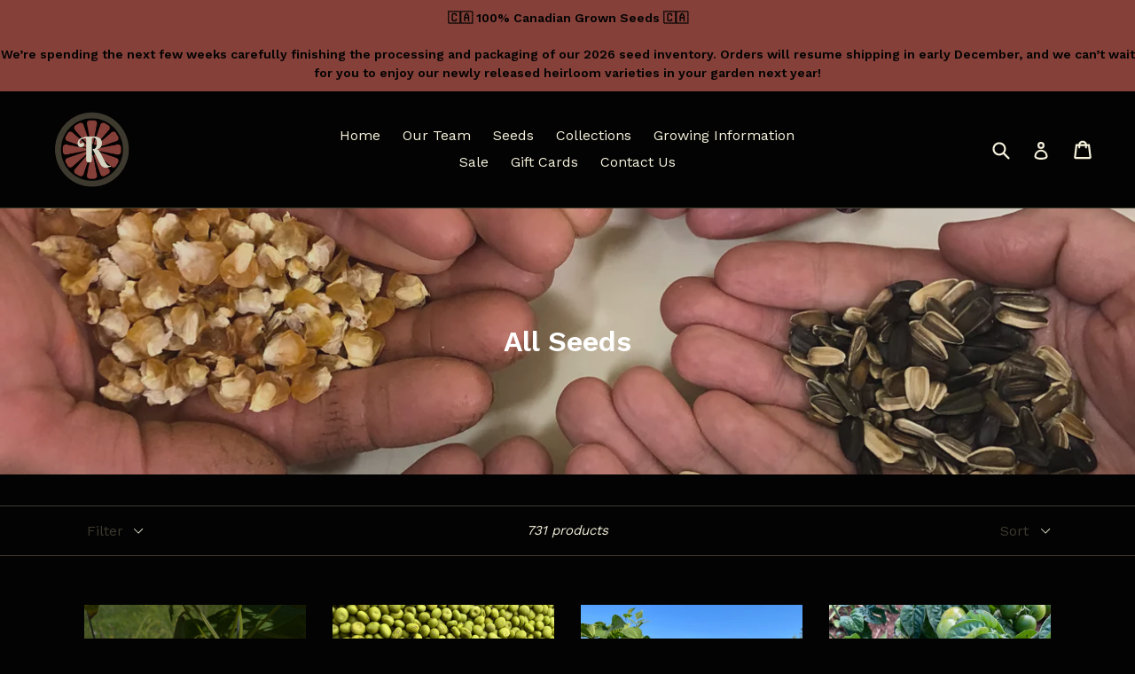

--- FILE ---
content_type: text/html; charset=utf-8
request_url: https://revivalseeds.ca/collections/all-products
body_size: 45387
content:
<!doctype html>
<!--[if IE 9]> <html class="ie9 no-js" lang="en"> <![endif]-->
<!--[if (gt IE 9)|!(IE)]><!--> <html class="no-js" lang="en"> <!--<![endif]-->
<head>
  <meta charset="utf-8">
  <meta http-equiv="X-UA-Compatible" content="IE=edge,chrome=1">
  <meta name="viewport" content="width=device-width,initial-scale=1">
  <meta name="theme-color" content="#854039">
  <link rel="canonical" href="https://revivalseeds.ca/collections/all-products">

  <meta name="facebook-domain-verification" content="d8f21o4veih8nndg55exgr9k6vox9p" />
  <meta name="google-site-verification" content="AQ75BN6ppeJIXdeUv5svkOrDfOc6Oiu0ukYkGAIkG6M" />

  
    <link rel="shortcut icon" href="//revivalseeds.ca/cdn/shop/files/LOGO_RSeeds_-_center_R_32x32.png?v=1613164948" type="image/png">
  

  
  <title>
    All Seeds
    
    
    
      &ndash; Revival Seeds
    
  </title>

  

  <!-- /snippets/social-meta-tags.liquid -->




<meta property="og:site_name" content="Revival Seeds">
<meta property="og:url" content="https://revivalseeds.ca/collections/all-products">
<meta property="og:title" content="All Seeds">
<meta property="og:type" content="product.group">
<meta property="og:description" content="Revival Seeds is a family farm and business located in the Annapolis Valley of Nova Scotia, with five generations of seed saving experience. We offer organically grown and open-pollinated heirloom vegetable, herb, garlic and flower seeds. It is our commitment to preserve rare varieties and increase seed diversity.">

<meta property="og:image" content="http://revivalseeds.ca/cdn/shop/collections/Revival_Seeds_Seed_Vault_1200x1200.jpg?v=1669861740">
<meta property="og:image:secure_url" content="https://revivalseeds.ca/cdn/shop/collections/Revival_Seeds_Seed_Vault_1200x1200.jpg?v=1669861740">


<meta name="twitter:card" content="summary_large_image">
<meta name="twitter:title" content="All Seeds">
<meta name="twitter:description" content="Revival Seeds is a family farm and business located in the Annapolis Valley of Nova Scotia, with five generations of seed saving experience. We offer organically grown and open-pollinated heirloom vegetable, herb, garlic and flower seeds. It is our commitment to preserve rare varieties and increase seed diversity.">


  <link href="//revivalseeds.ca/cdn/shop/t/1/assets/theme.scss.css?v=117833213039766571841697074993" rel="stylesheet" type="text/css" media="all" />
  

  <link href="//fonts.googleapis.com/css?family=Work+Sans:400,700" rel="stylesheet" type="text/css" media="all" />


  

    <link href="//fonts.googleapis.com/css?family=Work+Sans:600" rel="stylesheet" type="text/css" media="all" />
  



  <script>
    var theme = {
      strings: {
        addToCart: "Add to cart",
        soldOut: "Coming Soon",
        unavailable: "Unavailable",
        showMore: "Show More",
        showLess: "Show Less",
        addressError: "Error looking up that address",
        addressNoResults: "No results for that address",
        addressQueryLimit: "You have exceeded the Google API usage limit. Consider upgrading to a \u003ca href=\"https:\/\/developers.google.com\/maps\/premium\/usage-limits\"\u003ePremium Plan\u003c\/a\u003e.",
        authError: "There was a problem authenticating your Google Maps account."
      },
      moneyFormat: "${{amount}}"
    }

    document.documentElement.className = document.documentElement.className.replace('no-js', 'js');
  </script>

  <!--[if (lte IE 9) ]><script src="//revivalseeds.ca/cdn/shop/t/1/assets/match-media.min.js?v=22265819453975888031513998142" type="text/javascript"></script><![endif]-->

  

  <!--[if (gt IE 9)|!(IE)]><!--><script src="//revivalseeds.ca/cdn/shop/t/1/assets/lazysizes.js?v=68441465964607740661513998142" async="async"></script><!--<![endif]-->
  <!--[if lte IE 9]><script src="//revivalseeds.ca/cdn/shop/t/1/assets/lazysizes.min.js?1013"></script><![endif]-->

  <!--[if (gt IE 9)|!(IE)]><!--><script src="//revivalseeds.ca/cdn/shop/t/1/assets/vendor.js?v=136118274122071307521513998142" defer="defer"></script><!--<![endif]-->
  <!--[if lte IE 9]><script src="//revivalseeds.ca/cdn/shop/t/1/assets/vendor.js?v=136118274122071307521513998142"></script><![endif]-->

  <!--[if (gt IE 9)|!(IE)]><!--><script src="//revivalseeds.ca/cdn/shop/t/1/assets/theme.js?v=100941840194216329191513998142" defer="defer"></script><!--<![endif]-->
  <!--[if lte IE 9]><script src="//revivalseeds.ca/cdn/shop/t/1/assets/theme.js?v=100941840194216329191513998142"></script><![endif]-->

  <script>window.performance && window.performance.mark && window.performance.mark('shopify.content_for_header.start');</script><meta name="google-site-verification" content="lLH-F2umC_Nv3ljOPUSDEgG2x3GzfA6LTJqAXNPztow">
<meta id="shopify-digital-wallet" name="shopify-digital-wallet" content="/26661736/digital_wallets/dialog">
<meta name="shopify-checkout-api-token" content="ed913ce2d0894cb2f0c86c98dac0a8e6">
<meta id="in-context-paypal-metadata" data-shop-id="26661736" data-venmo-supported="false" data-environment="production" data-locale="en_US" data-paypal-v4="true" data-currency="CAD">
<link rel="alternate" type="application/atom+xml" title="Feed" href="/collections/all-products.atom" />
<link rel="next" href="/collections/all-products?page=2">
<link rel="alternate" type="application/json+oembed" href="https://revivalseeds.ca/collections/all-products.oembed">
<script async="async" src="/checkouts/internal/preloads.js?locale=en-CA"></script>
<link rel="preconnect" href="https://shop.app" crossorigin="anonymous">
<script async="async" src="https://shop.app/checkouts/internal/preloads.js?locale=en-CA&shop_id=26661736" crossorigin="anonymous"></script>
<script id="apple-pay-shop-capabilities" type="application/json">{"shopId":26661736,"countryCode":"CA","currencyCode":"CAD","merchantCapabilities":["supports3DS"],"merchantId":"gid:\/\/shopify\/Shop\/26661736","merchantName":"Revival Seeds","requiredBillingContactFields":["postalAddress","email","phone"],"requiredShippingContactFields":["postalAddress","email","phone"],"shippingType":"shipping","supportedNetworks":["visa","masterCard","amex","discover","interac","jcb"],"total":{"type":"pending","label":"Revival Seeds","amount":"1.00"},"shopifyPaymentsEnabled":true,"supportsSubscriptions":true}</script>
<script id="shopify-features" type="application/json">{"accessToken":"ed913ce2d0894cb2f0c86c98dac0a8e6","betas":["rich-media-storefront-analytics"],"domain":"revivalseeds.ca","predictiveSearch":true,"shopId":26661736,"locale":"en"}</script>
<script>var Shopify = Shopify || {};
Shopify.shop = "revival-seeds.myshopify.com";
Shopify.locale = "en";
Shopify.currency = {"active":"CAD","rate":"1.0"};
Shopify.country = "CA";
Shopify.theme = {"name":"Seed Company","id":2361819180,"schema_name":"Debut","schema_version":"1.9.1","theme_store_id":796,"role":"main"};
Shopify.theme.handle = "null";
Shopify.theme.style = {"id":null,"handle":null};
Shopify.cdnHost = "revivalseeds.ca/cdn";
Shopify.routes = Shopify.routes || {};
Shopify.routes.root = "/";</script>
<script type="module">!function(o){(o.Shopify=o.Shopify||{}).modules=!0}(window);</script>
<script>!function(o){function n(){var o=[];function n(){o.push(Array.prototype.slice.apply(arguments))}return n.q=o,n}var t=o.Shopify=o.Shopify||{};t.loadFeatures=n(),t.autoloadFeatures=n()}(window);</script>
<script>
  window.ShopifyPay = window.ShopifyPay || {};
  window.ShopifyPay.apiHost = "shop.app\/pay";
  window.ShopifyPay.redirectState = null;
</script>
<script id="shop-js-analytics" type="application/json">{"pageType":"collection"}</script>
<script defer="defer" async type="module" src="//revivalseeds.ca/cdn/shopifycloud/shop-js/modules/v2/client.init-shop-cart-sync_D0dqhulL.en.esm.js"></script>
<script defer="defer" async type="module" src="//revivalseeds.ca/cdn/shopifycloud/shop-js/modules/v2/chunk.common_CpVO7qML.esm.js"></script>
<script type="module">
  await import("//revivalseeds.ca/cdn/shopifycloud/shop-js/modules/v2/client.init-shop-cart-sync_D0dqhulL.en.esm.js");
await import("//revivalseeds.ca/cdn/shopifycloud/shop-js/modules/v2/chunk.common_CpVO7qML.esm.js");

  window.Shopify.SignInWithShop?.initShopCartSync?.({"fedCMEnabled":true,"windoidEnabled":true});

</script>
<script>
  window.Shopify = window.Shopify || {};
  if (!window.Shopify.featureAssets) window.Shopify.featureAssets = {};
  window.Shopify.featureAssets['shop-js'] = {"shop-cart-sync":["modules/v2/client.shop-cart-sync_D9bwt38V.en.esm.js","modules/v2/chunk.common_CpVO7qML.esm.js"],"init-fed-cm":["modules/v2/client.init-fed-cm_BJ8NPuHe.en.esm.js","modules/v2/chunk.common_CpVO7qML.esm.js"],"init-shop-email-lookup-coordinator":["modules/v2/client.init-shop-email-lookup-coordinator_pVrP2-kG.en.esm.js","modules/v2/chunk.common_CpVO7qML.esm.js"],"shop-cash-offers":["modules/v2/client.shop-cash-offers_CNh7FWN-.en.esm.js","modules/v2/chunk.common_CpVO7qML.esm.js","modules/v2/chunk.modal_DKF6x0Jh.esm.js"],"init-shop-cart-sync":["modules/v2/client.init-shop-cart-sync_D0dqhulL.en.esm.js","modules/v2/chunk.common_CpVO7qML.esm.js"],"init-windoid":["modules/v2/client.init-windoid_DaoAelzT.en.esm.js","modules/v2/chunk.common_CpVO7qML.esm.js"],"shop-toast-manager":["modules/v2/client.shop-toast-manager_1DND8Tac.en.esm.js","modules/v2/chunk.common_CpVO7qML.esm.js"],"pay-button":["modules/v2/client.pay-button_CFeQi1r6.en.esm.js","modules/v2/chunk.common_CpVO7qML.esm.js"],"shop-button":["modules/v2/client.shop-button_Ca94MDdQ.en.esm.js","modules/v2/chunk.common_CpVO7qML.esm.js"],"shop-login-button":["modules/v2/client.shop-login-button_DPYNfp1Z.en.esm.js","modules/v2/chunk.common_CpVO7qML.esm.js","modules/v2/chunk.modal_DKF6x0Jh.esm.js"],"avatar":["modules/v2/client.avatar_BTnouDA3.en.esm.js"],"shop-follow-button":["modules/v2/client.shop-follow-button_BMKh4nJE.en.esm.js","modules/v2/chunk.common_CpVO7qML.esm.js","modules/v2/chunk.modal_DKF6x0Jh.esm.js"],"init-customer-accounts-sign-up":["modules/v2/client.init-customer-accounts-sign-up_CJXi5kRN.en.esm.js","modules/v2/client.shop-login-button_DPYNfp1Z.en.esm.js","modules/v2/chunk.common_CpVO7qML.esm.js","modules/v2/chunk.modal_DKF6x0Jh.esm.js"],"init-shop-for-new-customer-accounts":["modules/v2/client.init-shop-for-new-customer-accounts_BoBxkgWu.en.esm.js","modules/v2/client.shop-login-button_DPYNfp1Z.en.esm.js","modules/v2/chunk.common_CpVO7qML.esm.js","modules/v2/chunk.modal_DKF6x0Jh.esm.js"],"init-customer-accounts":["modules/v2/client.init-customer-accounts_DCuDTzpR.en.esm.js","modules/v2/client.shop-login-button_DPYNfp1Z.en.esm.js","modules/v2/chunk.common_CpVO7qML.esm.js","modules/v2/chunk.modal_DKF6x0Jh.esm.js"],"checkout-modal":["modules/v2/client.checkout-modal_U_3e4VxF.en.esm.js","modules/v2/chunk.common_CpVO7qML.esm.js","modules/v2/chunk.modal_DKF6x0Jh.esm.js"],"lead-capture":["modules/v2/client.lead-capture_DEgn0Z8u.en.esm.js","modules/v2/chunk.common_CpVO7qML.esm.js","modules/v2/chunk.modal_DKF6x0Jh.esm.js"],"shop-login":["modules/v2/client.shop-login_CoM5QKZ_.en.esm.js","modules/v2/chunk.common_CpVO7qML.esm.js","modules/v2/chunk.modal_DKF6x0Jh.esm.js"],"payment-terms":["modules/v2/client.payment-terms_BmrqWn8r.en.esm.js","modules/v2/chunk.common_CpVO7qML.esm.js","modules/v2/chunk.modal_DKF6x0Jh.esm.js"]};
</script>
<script>(function() {
  var isLoaded = false;
  function asyncLoad() {
    if (isLoaded) return;
    isLoaded = true;
    var urls = ["https:\/\/chimpstatic.com\/mcjs-connected\/js\/users\/aaeafba38a4a864e19e33e046\/7bf137b3a699839c3a9e0fa77.js?shop=revival-seeds.myshopify.com","https:\/\/cdn.recovermycart.com\/scripts\/keepcart\/CartJS.min.js?shop=revival-seeds.myshopify.com\u0026shop=revival-seeds.myshopify.com","https:\/\/cdn.hextom.com\/js\/freeshippingbar.js?shop=revival-seeds.myshopify.com"];
    for (var i = 0; i < urls.length; i++) {
      var s = document.createElement('script');
      s.type = 'text/javascript';
      s.async = true;
      s.src = urls[i];
      var x = document.getElementsByTagName('script')[0];
      x.parentNode.insertBefore(s, x);
    }
  };
  if(window.attachEvent) {
    window.attachEvent('onload', asyncLoad);
  } else {
    window.addEventListener('load', asyncLoad, false);
  }
})();</script>
<script id="__st">var __st={"a":26661736,"offset":-14400,"reqid":"c867d121-7e70-4089-a695-29b14fd52292-1764938766","pageurl":"revivalseeds.ca\/collections\/all-products","u":"d0f6fbe6f6d0","p":"collection","rtyp":"collection","rid":187125727276};</script>
<script>window.ShopifyPaypalV4VisibilityTracking = true;</script>
<script id="captcha-bootstrap">!function(){'use strict';const t='contact',e='account',n='new_comment',o=[[t,t],['blogs',n],['comments',n],[t,'customer']],c=[[e,'customer_login'],[e,'guest_login'],[e,'recover_customer_password'],[e,'create_customer']],r=t=>t.map((([t,e])=>`form[action*='/${t}']:not([data-nocaptcha='true']) input[name='form_type'][value='${e}']`)).join(','),a=t=>()=>t?[...document.querySelectorAll(t)].map((t=>t.form)):[];function s(){const t=[...o],e=r(t);return a(e)}const i='password',u='form_key',d=['recaptcha-v3-token','g-recaptcha-response','h-captcha-response',i],f=()=>{try{return window.sessionStorage}catch{return}},m='__shopify_v',_=t=>t.elements[u];function p(t,e,n=!1){try{const o=window.sessionStorage,c=JSON.parse(o.getItem(e)),{data:r}=function(t){const{data:e,action:n}=t;return t[m]||n?{data:e,action:n}:{data:t,action:n}}(c);for(const[e,n]of Object.entries(r))t.elements[e]&&(t.elements[e].value=n);n&&o.removeItem(e)}catch(o){console.error('form repopulation failed',{error:o})}}const l='form_type',E='cptcha';function T(t){t.dataset[E]=!0}const w=window,h=w.document,L='Shopify',v='ce_forms',y='captcha';let A=!1;((t,e)=>{const n=(g='f06e6c50-85a8-45c8-87d0-21a2b65856fe',I='https://cdn.shopify.com/shopifycloud/storefront-forms-hcaptcha/ce_storefront_forms_captcha_hcaptcha.v1.5.2.iife.js',D={infoText:'Protected by hCaptcha',privacyText:'Privacy',termsText:'Terms'},(t,e,n)=>{const o=w[L][v],c=o.bindForm;if(c)return c(t,g,e,D).then(n);var r;o.q.push([[t,g,e,D],n]),r=I,A||(h.body.append(Object.assign(h.createElement('script'),{id:'captcha-provider',async:!0,src:r})),A=!0)});var g,I,D;w[L]=w[L]||{},w[L][v]=w[L][v]||{},w[L][v].q=[],w[L][y]=w[L][y]||{},w[L][y].protect=function(t,e){n(t,void 0,e),T(t)},Object.freeze(w[L][y]),function(t,e,n,w,h,L){const[v,y,A,g]=function(t,e,n){const i=e?o:[],u=t?c:[],d=[...i,...u],f=r(d),m=r(i),_=r(d.filter((([t,e])=>n.includes(e))));return[a(f),a(m),a(_),s()]}(w,h,L),I=t=>{const e=t.target;return e instanceof HTMLFormElement?e:e&&e.form},D=t=>v().includes(t);t.addEventListener('submit',(t=>{const e=I(t);if(!e)return;const n=D(e)&&!e.dataset.hcaptchaBound&&!e.dataset.recaptchaBound,o=_(e),c=g().includes(e)&&(!o||!o.value);(n||c)&&t.preventDefault(),c&&!n&&(function(t){try{if(!f())return;!function(t){const e=f();if(!e)return;const n=_(t);if(!n)return;const o=n.value;o&&e.removeItem(o)}(t);const e=Array.from(Array(32),(()=>Math.random().toString(36)[2])).join('');!function(t,e){_(t)||t.append(Object.assign(document.createElement('input'),{type:'hidden',name:u})),t.elements[u].value=e}(t,e),function(t,e){const n=f();if(!n)return;const o=[...t.querySelectorAll(`input[type='${i}']`)].map((({name:t})=>t)),c=[...d,...o],r={};for(const[a,s]of new FormData(t).entries())c.includes(a)||(r[a]=s);n.setItem(e,JSON.stringify({[m]:1,action:t.action,data:r}))}(t,e)}catch(e){console.error('failed to persist form',e)}}(e),e.submit())}));const S=(t,e)=>{t&&!t.dataset[E]&&(n(t,e.some((e=>e===t))),T(t))};for(const o of['focusin','change'])t.addEventListener(o,(t=>{const e=I(t);D(e)&&S(e,y())}));const B=e.get('form_key'),M=e.get(l),P=B&&M;t.addEventListener('DOMContentLoaded',(()=>{const t=y();if(P)for(const e of t)e.elements[l].value===M&&p(e,B);[...new Set([...A(),...v().filter((t=>'true'===t.dataset.shopifyCaptcha))])].forEach((e=>S(e,t)))}))}(h,new URLSearchParams(w.location.search),n,t,e,['guest_login'])})(!0,!0)}();</script>
<script integrity="sha256-52AcMU7V7pcBOXWImdc/TAGTFKeNjmkeM1Pvks/DTgc=" data-source-attribution="shopify.loadfeatures" defer="defer" src="//revivalseeds.ca/cdn/shopifycloud/storefront/assets/storefront/load_feature-81c60534.js" crossorigin="anonymous"></script>
<script crossorigin="anonymous" defer="defer" src="//revivalseeds.ca/cdn/shopifycloud/storefront/assets/shopify_pay/storefront-65b4c6d7.js?v=20250812"></script>
<script data-source-attribution="shopify.dynamic_checkout.dynamic.init">var Shopify=Shopify||{};Shopify.PaymentButton=Shopify.PaymentButton||{isStorefrontPortableWallets:!0,init:function(){window.Shopify.PaymentButton.init=function(){};var t=document.createElement("script");t.src="https://revivalseeds.ca/cdn/shopifycloud/portable-wallets/latest/portable-wallets.en.js",t.type="module",document.head.appendChild(t)}};
</script>
<script data-source-attribution="shopify.dynamic_checkout.buyer_consent">
  function portableWalletsHideBuyerConsent(e){var t=document.getElementById("shopify-buyer-consent"),n=document.getElementById("shopify-subscription-policy-button");t&&n&&(t.classList.add("hidden"),t.setAttribute("aria-hidden","true"),n.removeEventListener("click",e))}function portableWalletsShowBuyerConsent(e){var t=document.getElementById("shopify-buyer-consent"),n=document.getElementById("shopify-subscription-policy-button");t&&n&&(t.classList.remove("hidden"),t.removeAttribute("aria-hidden"),n.addEventListener("click",e))}window.Shopify?.PaymentButton&&(window.Shopify.PaymentButton.hideBuyerConsent=portableWalletsHideBuyerConsent,window.Shopify.PaymentButton.showBuyerConsent=portableWalletsShowBuyerConsent);
</script>
<script data-source-attribution="shopify.dynamic_checkout.cart.bootstrap">document.addEventListener("DOMContentLoaded",(function(){function t(){return document.querySelector("shopify-accelerated-checkout-cart, shopify-accelerated-checkout")}if(t())Shopify.PaymentButton.init();else{new MutationObserver((function(e,n){t()&&(Shopify.PaymentButton.init(),n.disconnect())})).observe(document.body,{childList:!0,subtree:!0})}}));
</script>
<link id="shopify-accelerated-checkout-styles" rel="stylesheet" media="screen" href="https://revivalseeds.ca/cdn/shopifycloud/portable-wallets/latest/accelerated-checkout-backwards-compat.css" crossorigin="anonymous">
<style id="shopify-accelerated-checkout-cart">
        #shopify-buyer-consent {
  margin-top: 1em;
  display: inline-block;
  width: 100%;
}

#shopify-buyer-consent.hidden {
  display: none;
}

#shopify-subscription-policy-button {
  background: none;
  border: none;
  padding: 0;
  text-decoration: underline;
  font-size: inherit;
  cursor: pointer;
}

#shopify-subscription-policy-button::before {
  box-shadow: none;
}

      </style>

<script>window.performance && window.performance.mark && window.performance.mark('shopify.content_for_header.end');</script>
<link href="https://monorail-edge.shopifysvc.com" rel="dns-prefetch">
<script>(function(){if ("sendBeacon" in navigator && "performance" in window) {try {var session_token_from_headers = performance.getEntriesByType('navigation')[0].serverTiming.find(x => x.name == '_s').description;} catch {var session_token_from_headers = undefined;}var session_cookie_matches = document.cookie.match(/_shopify_s=([^;]*)/);var session_token_from_cookie = session_cookie_matches && session_cookie_matches.length === 2 ? session_cookie_matches[1] : "";var session_token = session_token_from_headers || session_token_from_cookie || "";function handle_abandonment_event(e) {var entries = performance.getEntries().filter(function(entry) {return /monorail-edge.shopifysvc.com/.test(entry.name);});if (!window.abandonment_tracked && entries.length === 0) {window.abandonment_tracked = true;var currentMs = Date.now();var navigation_start = performance.timing.navigationStart;var payload = {shop_id: 26661736,url: window.location.href,navigation_start,duration: currentMs - navigation_start,session_token,page_type: "collection"};window.navigator.sendBeacon("https://monorail-edge.shopifysvc.com/v1/produce", JSON.stringify({schema_id: "online_store_buyer_site_abandonment/1.1",payload: payload,metadata: {event_created_at_ms: currentMs,event_sent_at_ms: currentMs}}));}}window.addEventListener('pagehide', handle_abandonment_event);}}());</script>
<script id="web-pixels-manager-setup">(function e(e,d,r,n,o){if(void 0===o&&(o={}),!Boolean(null===(a=null===(i=window.Shopify)||void 0===i?void 0:i.analytics)||void 0===a?void 0:a.replayQueue)){var i,a;window.Shopify=window.Shopify||{};var t=window.Shopify;t.analytics=t.analytics||{};var s=t.analytics;s.replayQueue=[],s.publish=function(e,d,r){return s.replayQueue.push([e,d,r]),!0};try{self.performance.mark("wpm:start")}catch(e){}var l=function(){var e={modern:/Edge?\/(1{2}[4-9]|1[2-9]\d|[2-9]\d{2}|\d{4,})\.\d+(\.\d+|)|Firefox\/(1{2}[4-9]|1[2-9]\d|[2-9]\d{2}|\d{4,})\.\d+(\.\d+|)|Chrom(ium|e)\/(9{2}|\d{3,})\.\d+(\.\d+|)|(Maci|X1{2}).+ Version\/(15\.\d+|(1[6-9]|[2-9]\d|\d{3,})\.\d+)([,.]\d+|)( \(\w+\)|)( Mobile\/\w+|) Safari\/|Chrome.+OPR\/(9{2}|\d{3,})\.\d+\.\d+|(CPU[ +]OS|iPhone[ +]OS|CPU[ +]iPhone|CPU IPhone OS|CPU iPad OS)[ +]+(15[._]\d+|(1[6-9]|[2-9]\d|\d{3,})[._]\d+)([._]\d+|)|Android:?[ /-](13[3-9]|1[4-9]\d|[2-9]\d{2}|\d{4,})(\.\d+|)(\.\d+|)|Android.+Firefox\/(13[5-9]|1[4-9]\d|[2-9]\d{2}|\d{4,})\.\d+(\.\d+|)|Android.+Chrom(ium|e)\/(13[3-9]|1[4-9]\d|[2-9]\d{2}|\d{4,})\.\d+(\.\d+|)|SamsungBrowser\/([2-9]\d|\d{3,})\.\d+/,legacy:/Edge?\/(1[6-9]|[2-9]\d|\d{3,})\.\d+(\.\d+|)|Firefox\/(5[4-9]|[6-9]\d|\d{3,})\.\d+(\.\d+|)|Chrom(ium|e)\/(5[1-9]|[6-9]\d|\d{3,})\.\d+(\.\d+|)([\d.]+$|.*Safari\/(?![\d.]+ Edge\/[\d.]+$))|(Maci|X1{2}).+ Version\/(10\.\d+|(1[1-9]|[2-9]\d|\d{3,})\.\d+)([,.]\d+|)( \(\w+\)|)( Mobile\/\w+|) Safari\/|Chrome.+OPR\/(3[89]|[4-9]\d|\d{3,})\.\d+\.\d+|(CPU[ +]OS|iPhone[ +]OS|CPU[ +]iPhone|CPU IPhone OS|CPU iPad OS)[ +]+(10[._]\d+|(1[1-9]|[2-9]\d|\d{3,})[._]\d+)([._]\d+|)|Android:?[ /-](13[3-9]|1[4-9]\d|[2-9]\d{2}|\d{4,})(\.\d+|)(\.\d+|)|Mobile Safari.+OPR\/([89]\d|\d{3,})\.\d+\.\d+|Android.+Firefox\/(13[5-9]|1[4-9]\d|[2-9]\d{2}|\d{4,})\.\d+(\.\d+|)|Android.+Chrom(ium|e)\/(13[3-9]|1[4-9]\d|[2-9]\d{2}|\d{4,})\.\d+(\.\d+|)|Android.+(UC? ?Browser|UCWEB|U3)[ /]?(15\.([5-9]|\d{2,})|(1[6-9]|[2-9]\d|\d{3,})\.\d+)\.\d+|SamsungBrowser\/(5\.\d+|([6-9]|\d{2,})\.\d+)|Android.+MQ{2}Browser\/(14(\.(9|\d{2,})|)|(1[5-9]|[2-9]\d|\d{3,})(\.\d+|))(\.\d+|)|K[Aa][Ii]OS\/(3\.\d+|([4-9]|\d{2,})\.\d+)(\.\d+|)/},d=e.modern,r=e.legacy,n=navigator.userAgent;return n.match(d)?"modern":n.match(r)?"legacy":"unknown"}(),u="modern"===l?"modern":"legacy",c=(null!=n?n:{modern:"",legacy:""})[u],f=function(e){return[e.baseUrl,"/wpm","/b",e.hashVersion,"modern"===e.buildTarget?"m":"l",".js"].join("")}({baseUrl:d,hashVersion:r,buildTarget:u}),m=function(e){var d=e.version,r=e.bundleTarget,n=e.surface,o=e.pageUrl,i=e.monorailEndpoint;return{emit:function(e){var a=e.status,t=e.errorMsg,s=(new Date).getTime(),l=JSON.stringify({metadata:{event_sent_at_ms:s},events:[{schema_id:"web_pixels_manager_load/3.1",payload:{version:d,bundle_target:r,page_url:o,status:a,surface:n,error_msg:t},metadata:{event_created_at_ms:s}}]});if(!i)return console&&console.warn&&console.warn("[Web Pixels Manager] No Monorail endpoint provided, skipping logging."),!1;try{return self.navigator.sendBeacon.bind(self.navigator)(i,l)}catch(e){}var u=new XMLHttpRequest;try{return u.open("POST",i,!0),u.setRequestHeader("Content-Type","text/plain"),u.send(l),!0}catch(e){return console&&console.warn&&console.warn("[Web Pixels Manager] Got an unhandled error while logging to Monorail."),!1}}}}({version:r,bundleTarget:l,surface:e.surface,pageUrl:self.location.href,monorailEndpoint:e.monorailEndpoint});try{o.browserTarget=l,function(e){var d=e.src,r=e.async,n=void 0===r||r,o=e.onload,i=e.onerror,a=e.sri,t=e.scriptDataAttributes,s=void 0===t?{}:t,l=document.createElement("script"),u=document.querySelector("head"),c=document.querySelector("body");if(l.async=n,l.src=d,a&&(l.integrity=a,l.crossOrigin="anonymous"),s)for(var f in s)if(Object.prototype.hasOwnProperty.call(s,f))try{l.dataset[f]=s[f]}catch(e){}if(o&&l.addEventListener("load",o),i&&l.addEventListener("error",i),u)u.appendChild(l);else{if(!c)throw new Error("Did not find a head or body element to append the script");c.appendChild(l)}}({src:f,async:!0,onload:function(){if(!function(){var e,d;return Boolean(null===(d=null===(e=window.Shopify)||void 0===e?void 0:e.analytics)||void 0===d?void 0:d.initialized)}()){var d=window.webPixelsManager.init(e)||void 0;if(d){var r=window.Shopify.analytics;r.replayQueue.forEach((function(e){var r=e[0],n=e[1],o=e[2];d.publishCustomEvent(r,n,o)})),r.replayQueue=[],r.publish=d.publishCustomEvent,r.visitor=d.visitor,r.initialized=!0}}},onerror:function(){return m.emit({status:"failed",errorMsg:"".concat(f," has failed to load")})},sri:function(e){var d=/^sha384-[A-Za-z0-9+/=]+$/;return"string"==typeof e&&d.test(e)}(c)?c:"",scriptDataAttributes:o}),m.emit({status:"loading"})}catch(e){m.emit({status:"failed",errorMsg:(null==e?void 0:e.message)||"Unknown error"})}}})({shopId: 26661736,storefrontBaseUrl: "https://revivalseeds.ca",extensionsBaseUrl: "https://extensions.shopifycdn.com/cdn/shopifycloud/web-pixels-manager",monorailEndpoint: "https://monorail-edge.shopifysvc.com/unstable/produce_batch",surface: "storefront-renderer",enabledBetaFlags: ["2dca8a86"],webPixelsConfigList: [{"id":"500596983","configuration":"{\"config\":\"{\\\"pixel_id\\\":\\\"GT-MJWL62N\\\",\\\"target_country\\\":\\\"CA\\\",\\\"gtag_events\\\":[{\\\"type\\\":\\\"purchase\\\",\\\"action_label\\\":\\\"MC-JVNRHVPBL1\\\"},{\\\"type\\\":\\\"page_view\\\",\\\"action_label\\\":\\\"MC-JVNRHVPBL1\\\"},{\\\"type\\\":\\\"view_item\\\",\\\"action_label\\\":\\\"MC-JVNRHVPBL1\\\"}],\\\"enable_monitoring_mode\\\":false}\"}","eventPayloadVersion":"v1","runtimeContext":"OPEN","scriptVersion":"b2a88bafab3e21179ed38636efcd8a93","type":"APP","apiClientId":1780363,"privacyPurposes":[],"dataSharingAdjustments":{"protectedCustomerApprovalScopes":["read_customer_address","read_customer_email","read_customer_name","read_customer_personal_data","read_customer_phone"]}},{"id":"359825655","configuration":"{\"pixelCode\":\"C76UP60D3EI3I06MDTJG\"}","eventPayloadVersion":"v1","runtimeContext":"STRICT","scriptVersion":"22e92c2ad45662f435e4801458fb78cc","type":"APP","apiClientId":4383523,"privacyPurposes":["ANALYTICS","MARKETING","SALE_OF_DATA"],"dataSharingAdjustments":{"protectedCustomerApprovalScopes":["read_customer_address","read_customer_email","read_customer_name","read_customer_personal_data","read_customer_phone"]}},{"id":"188219639","configuration":"{\"pixel_id\":\"945399262546669\",\"pixel_type\":\"facebook_pixel\",\"metaapp_system_user_token\":\"-\"}","eventPayloadVersion":"v1","runtimeContext":"OPEN","scriptVersion":"ca16bc87fe92b6042fbaa3acc2fbdaa6","type":"APP","apiClientId":2329312,"privacyPurposes":["ANALYTICS","MARKETING","SALE_OF_DATA"],"dataSharingAdjustments":{"protectedCustomerApprovalScopes":["read_customer_address","read_customer_email","read_customer_name","read_customer_personal_data","read_customer_phone"]}},{"id":"shopify-app-pixel","configuration":"{}","eventPayloadVersion":"v1","runtimeContext":"STRICT","scriptVersion":"0450","apiClientId":"shopify-pixel","type":"APP","privacyPurposes":["ANALYTICS","MARKETING"]},{"id":"shopify-custom-pixel","eventPayloadVersion":"v1","runtimeContext":"LAX","scriptVersion":"0450","apiClientId":"shopify-pixel","type":"CUSTOM","privacyPurposes":["ANALYTICS","MARKETING"]}],isMerchantRequest: false,initData: {"shop":{"name":"Revival Seeds","paymentSettings":{"currencyCode":"CAD"},"myshopifyDomain":"revival-seeds.myshopify.com","countryCode":"CA","storefrontUrl":"https:\/\/revivalseeds.ca"},"customer":null,"cart":null,"checkout":null,"productVariants":[],"purchasingCompany":null},},"https://revivalseeds.ca/cdn","ae1676cfwd2530674p4253c800m34e853cb",{"modern":"","legacy":""},{"shopId":"26661736","storefrontBaseUrl":"https:\/\/revivalseeds.ca","extensionBaseUrl":"https:\/\/extensions.shopifycdn.com\/cdn\/shopifycloud\/web-pixels-manager","surface":"storefront-renderer","enabledBetaFlags":"[\"2dca8a86\"]","isMerchantRequest":"false","hashVersion":"ae1676cfwd2530674p4253c800m34e853cb","publish":"custom","events":"[[\"page_viewed\",{}],[\"collection_viewed\",{\"collection\":{\"id\":\"187125727276\",\"title\":\"All Seeds\",\"productVariants\":[{\"price\":{\"amount\":4.95,\"currencyCode\":\"CAD\"},\"product\":{\"title\":\"1500 Year Old Cave Pole Bean\",\"vendor\":\"Fabaceae\",\"id\":\"7987377864951\",\"untranslatedTitle\":\"1500 Year Old Cave Pole Bean\",\"url\":\"\/products\/1500-year-old-cave-bean\",\"type\":\"Bean\"},\"id\":\"44034524938487\",\"image\":{\"src\":\"\/\/revivalseeds.ca\/cdn\/shop\/files\/1500_Year_Old_Caveman_Bean.jpg?v=1730386844\"},\"sku\":\"F-55-PV\",\"title\":\"Default Title\",\"untranslatedTitle\":\"Default Title\"},{\"price\":{\"amount\":4.95,\"currencyCode\":\"CAD\"},\"product\":{\"title\":\"Aan Tu Bai hua lu da dou Soybean\",\"vendor\":\"Fabaceae\",\"id\":\"7815735869687\",\"untranslatedTitle\":\"Aan Tu Bai hua lu da dou Soybean\",\"url\":\"\/products\/copy-of-agate-soybean\",\"type\":\"Soybean\"},\"id\":\"43483180105975\",\"image\":{\"src\":\"\/\/revivalseeds.ca\/cdn\/shop\/products\/AanTuBaihualudadouSoybean2022W-2.jpg?v=1666193470\"},\"sku\":\"F-05-GM\",\"title\":\"Default Title\",\"untranslatedTitle\":\"Default Title\"},{\"price\":{\"amount\":4.95,\"currencyCode\":\"CAD\"},\"product\":{\"title\":\"Abruzzo Pole Bean\",\"vendor\":\"Fabaceae\",\"id\":\"7987382878455\",\"untranslatedTitle\":\"Abruzzo Pole Bean\",\"url\":\"\/products\/abruzzo-pole-bean\",\"type\":\"Bush \u0026 Pole Bean\"},\"id\":\"44034547712247\",\"image\":{\"src\":\"\/\/revivalseeds.ca\/cdn\/shop\/files\/AbruzzoPoleBean23.heic?v=1700671298\"},\"sku\":\"F-65-PV-24W4\",\"title\":\"Default Title\",\"untranslatedTitle\":\"Default Title\"},{\"price\":{\"amount\":4.95,\"currencyCode\":\"CAD\"},\"product\":{\"title\":\"Acadian Cherry Tomato\",\"vendor\":\"Solanaceae\",\"id\":\"5160746909740\",\"untranslatedTitle\":\"Acadian Cherry Tomato\",\"url\":\"\/products\/acadian-cherry-tomato\",\"type\":\"Tomato\"},\"id\":\"33939568492588\",\"image\":{\"src\":\"\/\/revivalseeds.ca\/cdn\/shop\/products\/AcadianCherry.jpg?v=1663176570\"},\"sku\":\"S-18-SL-24TCPLX\",\"title\":\"Default Title\",\"untranslatedTitle\":\"Default Title\"},{\"price\":{\"amount\":4.95,\"currencyCode\":\"CAD\"},\"product\":{\"title\":\"Acorn Squash 'Table Queen'\",\"vendor\":\"Cucurbitaceae\",\"id\":\"8037117788407\",\"untranslatedTitle\":\"Acorn Squash 'Table Queen'\",\"url\":\"\/products\/acorn-squash-table-queen\",\"type\":\"Squash\"},\"id\":\"44151023468791\",\"image\":{\"src\":\"\/\/revivalseeds.ca\/cdn\/shop\/files\/Acornsquash_TableQueen_2023.heic?v=1700515014\"},\"sku\":\"C-13-CP\",\"title\":\"Default Title\",\"untranslatedTitle\":\"Default Title\"},{\"price\":{\"amount\":4.95,\"currencyCode\":\"CAD\"},\"product\":{\"title\":\"Agate Soybean\",\"vendor\":\"Fabaceae\",\"id\":\"5155306209324\",\"untranslatedTitle\":\"Agate Soybean\",\"url\":\"\/products\/agate-soybean\",\"type\":\"Soybean\"},\"id\":\"33925346787372\",\"image\":{\"src\":\"\/\/revivalseeds.ca\/cdn\/shop\/products\/AgateSoybean.jpg?v=1588221372\"},\"sku\":\"F-01-GM\",\"title\":\"Default Title\",\"untranslatedTitle\":\"Default Title\"},{\"price\":{\"amount\":4.95,\"currencyCode\":\"CAD\"},\"product\":{\"title\":\"Ageratum Heritage Mix\",\"vendor\":\"Flower\",\"id\":\"9811947946231\",\"untranslatedTitle\":\"Ageratum Heritage Mix\",\"url\":\"\/products\/ageratum-mix\",\"type\":\"Ageratum\"},\"id\":\"50176643629303\",\"image\":{\"src\":\"\/\/revivalseeds.ca\/cdn\/shop\/files\/Ageratum_Mix_Flower_Revival_Seeds_2025.heic?v=1763132117\"},\"sku\":\"FL-77-AH\",\"title\":\"Default Title\",\"untranslatedTitle\":\"Default Title\"},{\"price\":{\"amount\":4.95,\"currencyCode\":\"CAD\"},\"product\":{\"title\":\"Agrostemma Mix\",\"vendor\":\"Flower\",\"id\":\"8390844285175\",\"untranslatedTitle\":\"Agrostemma Mix\",\"url\":\"\/products\/agrostemma-mix\",\"type\":\"flower seeds\"},\"id\":\"45120068878583\",\"image\":{\"src\":\"\/\/revivalseeds.ca\/cdn\/shop\/files\/Agrostemma.heic?v=1763219971\"},\"sku\":\"FL-197-AG\",\"title\":\"Default Title\",\"untranslatedTitle\":\"Default Title\"},{\"price\":{\"amount\":4.95,\"currencyCode\":\"CAD\"},\"product\":{\"title\":\"Ailsa Craig Onion\",\"vendor\":\"Alliaceae\",\"id\":\"5160756346924\",\"untranslatedTitle\":\"Ailsa Craig Onion\",\"url\":\"\/products\/ailsa-craig-onion\",\"type\":\"Onion\"},\"id\":\"33939582418988\",\"image\":{\"src\":\"\/\/revivalseeds.ca\/cdn\/shop\/products\/AilsaCraigOnions2022.jpg?v=1661912773\"},\"sku\":\"A-01-AC\",\"title\":\"Default Title\",\"untranslatedTitle\":\"Default Title\"},{\"price\":{\"amount\":4.95,\"currencyCode\":\"CAD\"},\"product\":{\"title\":\"Alaska Mix Nasturtium\",\"vendor\":\"Flower\",\"id\":\"5163820777516\",\"untranslatedTitle\":\"Alaska Mix Nasturtium\",\"url\":\"\/products\/alaska-nasturtium-mix\",\"type\":\"Nasturtium\"},\"id\":\"33949426319404\",\"image\":{\"src\":\"\/\/revivalseeds.ca\/cdn\/shop\/files\/IMG_1462.jpg?v=1750616033\"},\"sku\":\"FL-26-TM\",\"title\":\"Default Title\",\"untranslatedTitle\":\"Default Title\"},{\"price\":{\"amount\":4.95,\"currencyCode\":\"CAD\"},\"product\":{\"title\":\"Alaska Pea\",\"vendor\":\"Fabaceae\",\"id\":\"5155306766380\",\"untranslatedTitle\":\"Alaska Pea\",\"url\":\"\/products\/alaska-pea\",\"type\":\"Garden Pea\"},\"id\":\"33925348458540\",\"image\":{\"src\":\"\/\/revivalseeds.ca\/cdn\/shop\/products\/image_ae9550a7-4b5d-46d2-94a4-568ceb923aca.heic?v=1660061259\"},\"sku\":\"F-14-PS\",\"title\":\"Default Title\",\"untranslatedTitle\":\"Default Title\"},{\"price\":{\"amount\":4.95,\"currencyCode\":\"CAD\"},\"product\":{\"title\":\"Alderman Tall Telephone Pea\",\"vendor\":\"Fabaceae\",\"id\":\"5155306537004\",\"untranslatedTitle\":\"Alderman Tall Telephone Pea\",\"url\":\"\/products\/tall-telephone-alderman-pea\",\"type\":\"Garden Pea\"},\"id\":\"33925347409964\",\"image\":{\"src\":\"\/\/revivalseeds.ca\/cdn\/shop\/products\/AldermanTallTelephonePea.jpg?v=1588291144\"},\"sku\":\"F-06-PS\",\"title\":\"Default Title\",\"untranslatedTitle\":\"Default Title\"},{\"price\":{\"amount\":4.95,\"currencyCode\":\"CAD\"},\"product\":{\"title\":\"Alpine Columbine\",\"vendor\":\"Flower\",\"id\":\"5288004255895\",\"untranslatedTitle\":\"Alpine Columbine\",\"url\":\"\/products\/alpine-columbine\",\"type\":\"Alpine Columbine\"},\"id\":\"34630131777687\",\"image\":{\"src\":\"\/\/revivalseeds.ca\/cdn\/shop\/products\/IMG_0487.jpg?v=1592182097\"},\"sku\":\"FL-32A-AQC\",\"title\":\"Default Title\",\"untranslatedTitle\":\"Default Title\"},{\"price\":{\"amount\":4.95,\"currencyCode\":\"CAD\"},\"product\":{\"title\":\"America Sweet Pea\",\"vendor\":\"Flower\",\"id\":\"8390971687159\",\"untranslatedTitle\":\"America Sweet Pea\",\"url\":\"\/products\/america-sweet-pea\",\"type\":\"Sweet Pea\"},\"id\":\"45120507511031\",\"image\":{\"src\":\"\/\/revivalseeds.ca\/cdn\/shop\/files\/America_Sweet_Pea_Revival_Seeds_2025.jpg?v=1762216055\"},\"sku\":\"FL-80-LO\",\"title\":\"Default Title\",\"untranslatedTitle\":\"Default Title\"},{\"price\":{\"amount\":4.95,\"currencyCode\":\"CAD\"},\"product\":{\"title\":\"Amish Knuttle Pole Bean\",\"vendor\":\"Fabaceae\",\"id\":\"6392790089879\",\"untranslatedTitle\":\"Amish Knuttle Pole Bean\",\"url\":\"\/products\/mayflower-bean\",\"type\":\"Bean\"},\"id\":\"38930573623447\",\"image\":{\"src\":\"\/\/revivalseeds.ca\/cdn\/shop\/products\/AmishKnuttleBeanakaMayflower-Z-12022.jpg?v=1666724515\"},\"sku\":\"F-38-PV\",\"title\":\"Default Title\",\"untranslatedTitle\":\"Default Title\"},{\"price\":{\"amount\":4.95,\"currencyCode\":\"CAD\"},\"product\":{\"title\":\"Amish Melon - Moshers Corner Strain\",\"vendor\":\"Cucurbitaceae\",\"id\":\"6389579415703\",\"untranslatedTitle\":\"Amish Melon - Moshers Corner Strain\",\"url\":\"\/products\/mosher-melon\",\"type\":\"Melon\"},\"id\":\"38919508656279\",\"image\":{\"src\":\"\/\/revivalseeds.ca\/cdn\/shop\/products\/image_caf0693c-7e35-4b73-b232-9e65901d11a4.jpg?v=1638633318\"},\"sku\":\"C-07-CM\",\"title\":\"Default Title\",\"untranslatedTitle\":\"Default Title\"},{\"price\":{\"amount\":4.95,\"currencyCode\":\"CAD\"},\"product\":{\"title\":\"Amish Paste Tomato\",\"vendor\":\"Solanaceae\",\"id\":\"5160746516524\",\"untranslatedTitle\":\"Amish Paste Tomato\",\"url\":\"\/products\/amish-paste-tomato\",\"type\":\"Tomato\"},\"id\":\"33939568132140\",\"image\":{\"src\":\"\/\/revivalseeds.ca\/cdn\/shop\/products\/image_899f23b3-99a5-4637-b834-0997a5f15c25.heic?v=1662907997\"},\"sku\":\"S-11-SL-22R5\",\"title\":\"Default Title\",\"untranslatedTitle\":\"Default Title\"},{\"price\":{\"amount\":4.95,\"currencyCode\":\"CAD\"},\"product\":{\"title\":\"Amish Snap Pea\",\"vendor\":\"Fabaceae\",\"id\":\"5155307192364\",\"untranslatedTitle\":\"Amish Snap Pea\",\"url\":\"\/products\/amish-snap-pea\",\"type\":\"Snap Pea\"},\"id\":\"33925349048364\",\"image\":{\"src\":\"\/\/revivalseeds.ca\/cdn\/shop\/products\/image_7b55d790-068c-4156-b258-20f32b830a40.heic?v=1660061534\"},\"sku\":\"F-13-PS\",\"title\":\"Default Title\",\"untranslatedTitle\":\"Default Title\"},{\"price\":{\"amount\":4.95,\"currencyCode\":\"CAD\"},\"product\":{\"title\":\"Amplissimo Viktoria Ukrainskaya Soup Pea\",\"vendor\":\"Fabaceae\",\"id\":\"7734243229943\",\"untranslatedTitle\":\"Amplissimo Viktoria Ukrainskaya Soup Pea\",\"url\":\"\/products\/amplissimos-viktoria-ukrainskaya-soup-pea\",\"type\":\"Canning Pea\"},\"id\":\"43110248218871\",\"image\":{\"src\":\"\/\/revivalseeds.ca\/cdn\/shop\/products\/image_21015c48-a4ab-409a-a5be-3989787fac06.heic?v=1660064132\"},\"sku\":\"F-39-PS\",\"title\":\"Default Title\",\"untranslatedTitle\":\"Default Title\"},{\"price\":{\"amount\":4.95,\"currencyCode\":\"CAD\"},\"product\":{\"title\":\"Ann Kolasar Tomato\",\"vendor\":\"Solanaceae\",\"id\":\"7794986647799\",\"untranslatedTitle\":\"Ann Kolasar Tomato\",\"url\":\"\/products\/copy-of-early-annie-tomato-1\",\"type\":\"Tomato\"},\"id\":\"43375390294263\",\"image\":{\"src\":\"\/\/revivalseeds.ca\/cdn\/shop\/products\/AnnKolasar2022.jpg?v=1664542082\"},\"sku\":\"S-155-SL\",\"title\":\"Default Title\",\"untranslatedTitle\":\"Default Title\"},{\"price\":{\"amount\":4.95,\"currencyCode\":\"CAD\"},\"product\":{\"title\":\"Annie's Ireland Creek Bush Bean\",\"vendor\":\"Fabaceae\",\"id\":\"5155305062444\",\"untranslatedTitle\":\"Annie's Ireland Creek Bush Bean\",\"url\":\"\/products\/annies-ireland-creek-bean\",\"type\":\"Bush \u0026 Pole Bean\"},\"id\":\"33925343707180\",\"image\":{\"src\":\"\/\/revivalseeds.ca\/cdn\/shop\/files\/Annie_s_Ireland_Creek_Bush_Bean_Revival_Seeds_2025.jpg?v=1764078689\"},\"sku\":\"F-06-PV\",\"title\":\"Default Title\",\"untranslatedTitle\":\"Default Title\"},{\"price\":{\"amount\":4.95,\"currencyCode\":\"CAD\"},\"product\":{\"title\":\"Antique-Red Poppy Mix - 'Nana Toots'\",\"vendor\":\"Flower\",\"id\":\"6237945921687\",\"untranslatedTitle\":\"Antique-Red Poppy Mix - 'Nana Toots'\",\"url\":\"\/products\/antique-red-peony-poppy-nana-toots\",\"type\":\"Poppy\"},\"id\":\"38367994282135\",\"image\":{\"src\":\"\/\/revivalseeds.ca\/cdn\/shop\/products\/image_84df1253-3325-4d7b-b7e7-bd7654bc9f3d.heic?v=1661917314\"},\"sku\":\"FL-04-PP\",\"title\":\"Default Title\",\"untranslatedTitle\":\"Default Title\"},{\"price\":{\"amount\":4.95,\"currencyCode\":\"CAD\"},\"product\":{\"title\":\"Appaloosa Bush Bean\",\"vendor\":\"Fabaceae\",\"id\":\"9811946766583\",\"untranslatedTitle\":\"Appaloosa Bush Bean\",\"url\":\"\/products\/appaloosa-bush-bean\",\"type\":\"Bush \u0026 Pole Bean\"},\"id\":\"50176642449655\",\"image\":{\"src\":\"\/\/revivalseeds.ca\/cdn\/shop\/files\/AppaloosaBushBeanRevivalSeeds2025.jpg?v=1762129391\"},\"sku\":\"F-76-PV\",\"title\":\"Default Title\",\"untranslatedTitle\":\"Default Title\"},{\"price\":{\"amount\":4.95,\"currencyCode\":\"CAD\"},\"product\":{\"title\":\"Apple Gourd\",\"vendor\":\"Cucurbitaceae\",\"id\":\"9811948142839\",\"untranslatedTitle\":\"Apple Gourd\",\"url\":\"\/products\/apple-gourd\",\"type\":\"Gourd\"},\"id\":\"50176643825911\",\"image\":{\"src\":\"\/\/revivalseeds.ca\/cdn\/shop\/files\/AppleGourd2025.heic?v=1764875619\"},\"sku\":\"C-05-LS\",\"title\":\"Default Title\",\"untranslatedTitle\":\"Default Title\"},{\"price\":{\"amount\":4.95,\"currencyCode\":\"CAD\"},\"product\":{\"title\":\"Arikara Sunflower\",\"vendor\":\"Helianthus annuus\",\"id\":\"5160754675756\",\"untranslatedTitle\":\"Arikara Sunflower\",\"url\":\"\/products\/arikara-sunflower\",\"type\":\"Sunflower\"},\"id\":\"33939580551212\",\"image\":{\"src\":\"\/\/revivalseeds.ca\/cdn\/shop\/products\/ArikaraSNFL.jpg?v=1601612128\"},\"sku\":\"H-02-HA\",\"title\":\"Default Title\",\"untranslatedTitle\":\"Default Title\"},{\"price\":{\"amount\":4.95,\"currencyCode\":\"CAD\"},\"product\":{\"title\":\"Arikara Watermelon\",\"vendor\":\"Cucurbitaceae\",\"id\":\"9793122369783\",\"untranslatedTitle\":\"Arikara Watermelon\",\"url\":\"\/products\/arikara-watermelon\",\"type\":\"Watermelon\"},\"id\":\"50104206098679\",\"image\":{\"src\":\"\/\/revivalseeds.ca\/cdn\/shop\/files\/ArikaraWatermelonRevivalSeeds2025.heic?v=1763267934\"},\"sku\":\"C-17-CL\",\"title\":\"Default Title\",\"untranslatedTitle\":\"Default Title\"},{\"price\":{\"amount\":4.95,\"currencyCode\":\"CAD\"},\"product\":{\"title\":\"Arikara Yellow Bush Bean\",\"vendor\":\"Fabaceae\",\"id\":\"5155305127980\",\"untranslatedTitle\":\"Arikara Yellow Bush Bean\",\"url\":\"\/products\/arikara-yellow-bean\",\"type\":\"Bush \u0026 Pole Bean\"},\"id\":\"33925343936556\",\"image\":{\"src\":\"\/\/revivalseeds.ca\/cdn\/shop\/products\/image_03bf7339-9db9-47f4-a75f-b67f0643adfc.heic?v=1660682588\"},\"sku\":\"F-08-PV\",\"title\":\"Default Title\",\"untranslatedTitle\":\"Default Title\"},{\"price\":{\"amount\":4.95,\"currencyCode\":\"CAD\"},\"product\":{\"title\":\"Armenian Snake Melon\",\"vendor\":\"Cucurbitaceae\",\"id\":\"9811946438903\",\"untranslatedTitle\":\"Armenian Snake Melon\",\"url\":\"\/products\/armenian-snake-melon\",\"type\":\"Melon\"},\"id\":\"50176642121975\",\"image\":{\"src\":\"\/\/revivalseeds.ca\/cdn\/shop\/files\/Armenian_Snake_Melon_Revivla_Seeds_2025.heic?v=1762624208\"},\"sku\":\"C-07-CS\",\"title\":\"Default Title\",\"untranslatedTitle\":\"Default Title\"},{\"price\":{\"amount\":4.95,\"currencyCode\":\"CAD\"},\"product\":{\"title\":\"Art Combe's Ancient Watermelon\",\"vendor\":\"Cucurbitaceae\",\"id\":\"9811946701047\",\"untranslatedTitle\":\"Art Combe's Ancient Watermelon\",\"url\":\"\/products\/art-combes-ancient-watermelon\",\"type\":\"Watermelon\"},\"id\":\"50176642384119\",\"image\":{\"src\":\"\/\/revivalseeds.ca\/cdn\/shop\/files\/B6F5E182-8773-4662-B4F5-BF1CC06D9873.jpg?v=1762047666\"},\"sku\":\"C-11-CL\",\"title\":\"Default Title\",\"untranslatedTitle\":\"Default Title\"},{\"price\":{\"amount\":4.95,\"currencyCode\":\"CAD\"},\"product\":{\"title\":\"Arthur Reid Canning Pea\",\"vendor\":\"Fabaceae\",\"id\":\"7123398295703\",\"untranslatedTitle\":\"Arthur Reid Canning Pea\",\"url\":\"\/products\/badger-pea\",\"type\":\"Snap Pea\"},\"id\":\"40859268382871\",\"image\":{\"src\":\"\/\/revivalseeds.ca\/cdn\/shop\/products\/ArthgurReidCanningPea2021S-Field.jpg?v=1630160467\"},\"sku\":\"F-29-PS\",\"title\":\"Default Title\",\"untranslatedTitle\":\"Default Title\"},{\"price\":{\"amount\":4.95,\"currencyCode\":\"CAD\"},\"product\":{\"title\":\"Asparagus Pea\",\"vendor\":\"Fabaceae\",\"id\":\"7734211281143\",\"untranslatedTitle\":\"Asparagus Pea\",\"url\":\"\/products\/asparagus-pea\",\"type\":\"Peas\"},\"id\":\"43109919981815\",\"image\":{\"src\":\"\/\/revivalseeds.ca\/cdn\/shop\/files\/AsparagusPea2023.heic?v=1700934906\"},\"sku\":\"F-40-LT\",\"title\":\"Default Title\",\"untranslatedTitle\":\"Default Title\"},{\"price\":{\"amount\":4.95,\"currencyCode\":\"CAD\"},\"product\":{\"title\":\"Assiniboine Flint Corn\",\"vendor\":\"Zea Mays\",\"id\":\"7829963571447\",\"untranslatedTitle\":\"Assiniboine Flint Corn\",\"url\":\"\/products\/copy-of-glass-gem-corn\",\"type\":\"Corn\"},\"id\":\"43560229667063\",\"image\":{\"src\":\"\/\/revivalseeds.ca\/cdn\/shop\/products\/AssiniboineFlintCornRevivalSeeds.jpg?v=1667414900\"},\"sku\":\"Z-07-ZM\",\"title\":\"Default Title\",\"untranslatedTitle\":\"Default Title\"}]}}]]"});</script><script>
  window.ShopifyAnalytics = window.ShopifyAnalytics || {};
  window.ShopifyAnalytics.meta = window.ShopifyAnalytics.meta || {};
  window.ShopifyAnalytics.meta.currency = 'CAD';
  var meta = {"products":[{"id":7987377864951,"gid":"gid:\/\/shopify\/Product\/7987377864951","vendor":"Fabaceae","type":"Bean","variants":[{"id":44034524938487,"price":495,"name":"1500 Year Old Cave Pole Bean","public_title":null,"sku":"F-55-PV"}],"remote":false},{"id":7815735869687,"gid":"gid:\/\/shopify\/Product\/7815735869687","vendor":"Fabaceae","type":"Soybean","variants":[{"id":43483180105975,"price":495,"name":"Aan Tu Bai hua lu da dou Soybean","public_title":null,"sku":"F-05-GM"}],"remote":false},{"id":7987382878455,"gid":"gid:\/\/shopify\/Product\/7987382878455","vendor":"Fabaceae","type":"Bush \u0026 Pole Bean","variants":[{"id":44034547712247,"price":495,"name":"Abruzzo Pole Bean","public_title":null,"sku":"F-65-PV-24W4"}],"remote":false},{"id":5160746909740,"gid":"gid:\/\/shopify\/Product\/5160746909740","vendor":"Solanaceae","type":"Tomato","variants":[{"id":33939568492588,"price":495,"name":"Acadian Cherry Tomato","public_title":null,"sku":"S-18-SL-24TCPLX"}],"remote":false},{"id":8037117788407,"gid":"gid:\/\/shopify\/Product\/8037117788407","vendor":"Cucurbitaceae","type":"Squash","variants":[{"id":44151023468791,"price":495,"name":"Acorn Squash 'Table Queen'","public_title":null,"sku":"C-13-CP"}],"remote":false},{"id":5155306209324,"gid":"gid:\/\/shopify\/Product\/5155306209324","vendor":"Fabaceae","type":"Soybean","variants":[{"id":33925346787372,"price":495,"name":"Agate Soybean","public_title":null,"sku":"F-01-GM"}],"remote":false},{"id":9811947946231,"gid":"gid:\/\/shopify\/Product\/9811947946231","vendor":"Flower","type":"Ageratum","variants":[{"id":50176643629303,"price":495,"name":"Ageratum Heritage Mix","public_title":null,"sku":"FL-77-AH"}],"remote":false},{"id":8390844285175,"gid":"gid:\/\/shopify\/Product\/8390844285175","vendor":"Flower","type":"flower seeds","variants":[{"id":45120068878583,"price":495,"name":"Agrostemma Mix","public_title":null,"sku":"FL-197-AG"}],"remote":false},{"id":5160756346924,"gid":"gid:\/\/shopify\/Product\/5160756346924","vendor":"Alliaceae","type":"Onion","variants":[{"id":33939582418988,"price":495,"name":"Ailsa Craig Onion","public_title":null,"sku":"A-01-AC"}],"remote":false},{"id":5163820777516,"gid":"gid:\/\/shopify\/Product\/5163820777516","vendor":"Flower","type":"Nasturtium","variants":[{"id":33949426319404,"price":495,"name":"Alaska Mix Nasturtium","public_title":null,"sku":"FL-26-TM"}],"remote":false},{"id":5155306766380,"gid":"gid:\/\/shopify\/Product\/5155306766380","vendor":"Fabaceae","type":"Garden Pea","variants":[{"id":33925348458540,"price":495,"name":"Alaska Pea","public_title":null,"sku":"F-14-PS"}],"remote":false},{"id":5155306537004,"gid":"gid:\/\/shopify\/Product\/5155306537004","vendor":"Fabaceae","type":"Garden Pea","variants":[{"id":33925347409964,"price":495,"name":"Alderman Tall Telephone Pea","public_title":null,"sku":"F-06-PS"}],"remote":false},{"id":5288004255895,"gid":"gid:\/\/shopify\/Product\/5288004255895","vendor":"Flower","type":"Alpine Columbine","variants":[{"id":34630131777687,"price":495,"name":"Alpine Columbine","public_title":null,"sku":"FL-32A-AQC"}],"remote":false},{"id":8390971687159,"gid":"gid:\/\/shopify\/Product\/8390971687159","vendor":"Flower","type":"Sweet Pea","variants":[{"id":45120507511031,"price":495,"name":"America Sweet Pea","public_title":null,"sku":"FL-80-LO"}],"remote":false},{"id":6392790089879,"gid":"gid:\/\/shopify\/Product\/6392790089879","vendor":"Fabaceae","type":"Bean","variants":[{"id":38930573623447,"price":495,"name":"Amish Knuttle Pole Bean","public_title":null,"sku":"F-38-PV"}],"remote":false},{"id":6389579415703,"gid":"gid:\/\/shopify\/Product\/6389579415703","vendor":"Cucurbitaceae","type":"Melon","variants":[{"id":38919508656279,"price":495,"name":"Amish Melon - Moshers Corner Strain","public_title":null,"sku":"C-07-CM"}],"remote":false},{"id":5160746516524,"gid":"gid:\/\/shopify\/Product\/5160746516524","vendor":"Solanaceae","type":"Tomato","variants":[{"id":33939568132140,"price":495,"name":"Amish Paste Tomato","public_title":null,"sku":"S-11-SL-22R5"}],"remote":false},{"id":5155307192364,"gid":"gid:\/\/shopify\/Product\/5155307192364","vendor":"Fabaceae","type":"Snap Pea","variants":[{"id":33925349048364,"price":495,"name":"Amish Snap Pea","public_title":null,"sku":"F-13-PS"}],"remote":false},{"id":7734243229943,"gid":"gid:\/\/shopify\/Product\/7734243229943","vendor":"Fabaceae","type":"Canning Pea","variants":[{"id":43110248218871,"price":495,"name":"Amplissimo Viktoria Ukrainskaya Soup Pea","public_title":null,"sku":"F-39-PS"}],"remote":false},{"id":7794986647799,"gid":"gid:\/\/shopify\/Product\/7794986647799","vendor":"Solanaceae","type":"Tomato","variants":[{"id":43375390294263,"price":495,"name":"Ann Kolasar Tomato","public_title":null,"sku":"S-155-SL"}],"remote":false},{"id":5155305062444,"gid":"gid:\/\/shopify\/Product\/5155305062444","vendor":"Fabaceae","type":"Bush \u0026 Pole Bean","variants":[{"id":33925343707180,"price":495,"name":"Annie's Ireland Creek Bush Bean","public_title":null,"sku":"F-06-PV"}],"remote":false},{"id":6237945921687,"gid":"gid:\/\/shopify\/Product\/6237945921687","vendor":"Flower","type":"Poppy","variants":[{"id":38367994282135,"price":495,"name":"Antique-Red Poppy Mix - 'Nana Toots'","public_title":null,"sku":"FL-04-PP"}],"remote":false},{"id":9811946766583,"gid":"gid:\/\/shopify\/Product\/9811946766583","vendor":"Fabaceae","type":"Bush \u0026 Pole Bean","variants":[{"id":50176642449655,"price":495,"name":"Appaloosa Bush Bean","public_title":null,"sku":"F-76-PV"}],"remote":false},{"id":9811948142839,"gid":"gid:\/\/shopify\/Product\/9811948142839","vendor":"Cucurbitaceae","type":"Gourd","variants":[{"id":50176643825911,"price":495,"name":"Apple Gourd","public_title":null,"sku":"C-05-LS"}],"remote":false},{"id":5160754675756,"gid":"gid:\/\/shopify\/Product\/5160754675756","vendor":"Helianthus annuus","type":"Sunflower","variants":[{"id":33939580551212,"price":495,"name":"Arikara Sunflower","public_title":null,"sku":"H-02-HA"}],"remote":false},{"id":9793122369783,"gid":"gid:\/\/shopify\/Product\/9793122369783","vendor":"Cucurbitaceae","type":"Watermelon","variants":[{"id":50104206098679,"price":495,"name":"Arikara Watermelon","public_title":null,"sku":"C-17-CL"}],"remote":false},{"id":5155305127980,"gid":"gid:\/\/shopify\/Product\/5155305127980","vendor":"Fabaceae","type":"Bush \u0026 Pole Bean","variants":[{"id":33925343936556,"price":495,"name":"Arikara Yellow Bush Bean","public_title":null,"sku":"F-08-PV"}],"remote":false},{"id":9811946438903,"gid":"gid:\/\/shopify\/Product\/9811946438903","vendor":"Cucurbitaceae","type":"Melon","variants":[{"id":50176642121975,"price":495,"name":"Armenian Snake Melon","public_title":null,"sku":"C-07-CS"}],"remote":false},{"id":9811946701047,"gid":"gid:\/\/shopify\/Product\/9811946701047","vendor":"Cucurbitaceae","type":"Watermelon","variants":[{"id":50176642384119,"price":495,"name":"Art Combe's Ancient Watermelon","public_title":null,"sku":"C-11-CL"}],"remote":false},{"id":7123398295703,"gid":"gid:\/\/shopify\/Product\/7123398295703","vendor":"Fabaceae","type":"Snap Pea","variants":[{"id":40859268382871,"price":495,"name":"Arthur Reid Canning Pea","public_title":null,"sku":"F-29-PS"}],"remote":false},{"id":7734211281143,"gid":"gid:\/\/shopify\/Product\/7734211281143","vendor":"Fabaceae","type":"Peas","variants":[{"id":43109919981815,"price":495,"name":"Asparagus Pea","public_title":null,"sku":"F-40-LT"}],"remote":false},{"id":7829963571447,"gid":"gid:\/\/shopify\/Product\/7829963571447","vendor":"Zea Mays","type":"Corn","variants":[{"id":43560229667063,"price":495,"name":"Assiniboine Flint Corn","public_title":null,"sku":"Z-07-ZM"}],"remote":false}],"page":{"pageType":"collection","resourceType":"collection","resourceId":187125727276}};
  for (var attr in meta) {
    window.ShopifyAnalytics.meta[attr] = meta[attr];
  }
</script>
<script class="analytics">
  (function () {
    var customDocumentWrite = function(content) {
      var jquery = null;

      if (window.jQuery) {
        jquery = window.jQuery;
      } else if (window.Checkout && window.Checkout.$) {
        jquery = window.Checkout.$;
      }

      if (jquery) {
        jquery('body').append(content);
      }
    };

    var hasLoggedConversion = function(token) {
      if (token) {
        return document.cookie.indexOf('loggedConversion=' + token) !== -1;
      }
      return false;
    }

    var setCookieIfConversion = function(token) {
      if (token) {
        var twoMonthsFromNow = new Date(Date.now());
        twoMonthsFromNow.setMonth(twoMonthsFromNow.getMonth() + 2);

        document.cookie = 'loggedConversion=' + token + '; expires=' + twoMonthsFromNow;
      }
    }

    var trekkie = window.ShopifyAnalytics.lib = window.trekkie = window.trekkie || [];
    if (trekkie.integrations) {
      return;
    }
    trekkie.methods = [
      'identify',
      'page',
      'ready',
      'track',
      'trackForm',
      'trackLink'
    ];
    trekkie.factory = function(method) {
      return function() {
        var args = Array.prototype.slice.call(arguments);
        args.unshift(method);
        trekkie.push(args);
        return trekkie;
      };
    };
    for (var i = 0; i < trekkie.methods.length; i++) {
      var key = trekkie.methods[i];
      trekkie[key] = trekkie.factory(key);
    }
    trekkie.load = function(config) {
      trekkie.config = config || {};
      trekkie.config.initialDocumentCookie = document.cookie;
      var first = document.getElementsByTagName('script')[0];
      var script = document.createElement('script');
      script.type = 'text/javascript';
      script.onerror = function(e) {
        var scriptFallback = document.createElement('script');
        scriptFallback.type = 'text/javascript';
        scriptFallback.onerror = function(error) {
                var Monorail = {
      produce: function produce(monorailDomain, schemaId, payload) {
        var currentMs = new Date().getTime();
        var event = {
          schema_id: schemaId,
          payload: payload,
          metadata: {
            event_created_at_ms: currentMs,
            event_sent_at_ms: currentMs
          }
        };
        return Monorail.sendRequest("https://" + monorailDomain + "/v1/produce", JSON.stringify(event));
      },
      sendRequest: function sendRequest(endpointUrl, payload) {
        // Try the sendBeacon API
        if (window && window.navigator && typeof window.navigator.sendBeacon === 'function' && typeof window.Blob === 'function' && !Monorail.isIos12()) {
          var blobData = new window.Blob([payload], {
            type: 'text/plain'
          });

          if (window.navigator.sendBeacon(endpointUrl, blobData)) {
            return true;
          } // sendBeacon was not successful

        } // XHR beacon

        var xhr = new XMLHttpRequest();

        try {
          xhr.open('POST', endpointUrl);
          xhr.setRequestHeader('Content-Type', 'text/plain');
          xhr.send(payload);
        } catch (e) {
          console.log(e);
        }

        return false;
      },
      isIos12: function isIos12() {
        return window.navigator.userAgent.lastIndexOf('iPhone; CPU iPhone OS 12_') !== -1 || window.navigator.userAgent.lastIndexOf('iPad; CPU OS 12_') !== -1;
      }
    };
    Monorail.produce('monorail-edge.shopifysvc.com',
      'trekkie_storefront_load_errors/1.1',
      {shop_id: 26661736,
      theme_id: 2361819180,
      app_name: "storefront",
      context_url: window.location.href,
      source_url: "//revivalseeds.ca/cdn/s/trekkie.storefront.94e7babdf2ec3663c2b14be7d5a3b25b9303ebb0.min.js"});

        };
        scriptFallback.async = true;
        scriptFallback.src = '//revivalseeds.ca/cdn/s/trekkie.storefront.94e7babdf2ec3663c2b14be7d5a3b25b9303ebb0.min.js';
        first.parentNode.insertBefore(scriptFallback, first);
      };
      script.async = true;
      script.src = '//revivalseeds.ca/cdn/s/trekkie.storefront.94e7babdf2ec3663c2b14be7d5a3b25b9303ebb0.min.js';
      first.parentNode.insertBefore(script, first);
    };
    trekkie.load(
      {"Trekkie":{"appName":"storefront","development":false,"defaultAttributes":{"shopId":26661736,"isMerchantRequest":null,"themeId":2361819180,"themeCityHash":"2293147333988748458","contentLanguage":"en","currency":"CAD","eventMetadataId":"0bdf8923-218b-413d-9244-b607bdfe326b"},"isServerSideCookieWritingEnabled":true,"monorailRegion":"shop_domain","enabledBetaFlags":["f0df213a"]},"Session Attribution":{},"S2S":{"facebookCapiEnabled":true,"source":"trekkie-storefront-renderer","apiClientId":580111}}
    );

    var loaded = false;
    trekkie.ready(function() {
      if (loaded) return;
      loaded = true;

      window.ShopifyAnalytics.lib = window.trekkie;

      var originalDocumentWrite = document.write;
      document.write = customDocumentWrite;
      try { window.ShopifyAnalytics.merchantGoogleAnalytics.call(this); } catch(error) {};
      document.write = originalDocumentWrite;

      window.ShopifyAnalytics.lib.page(null,{"pageType":"collection","resourceType":"collection","resourceId":187125727276,"shopifyEmitted":true});

      var match = window.location.pathname.match(/checkouts\/(.+)\/(thank_you|post_purchase)/)
      var token = match? match[1]: undefined;
      if (!hasLoggedConversion(token)) {
        setCookieIfConversion(token);
        window.ShopifyAnalytics.lib.track("Viewed Product Category",{"currency":"CAD","category":"Collection: all-products","collectionName":"all-products","collectionId":187125727276,"nonInteraction":true},undefined,undefined,{"shopifyEmitted":true});
      }
    });


        var eventsListenerScript = document.createElement('script');
        eventsListenerScript.async = true;
        eventsListenerScript.src = "//revivalseeds.ca/cdn/shopifycloud/storefront/assets/shop_events_listener-3da45d37.js";
        document.getElementsByTagName('head')[0].appendChild(eventsListenerScript);

})();</script>
<script
  defer
  src="https://revivalseeds.ca/cdn/shopifycloud/perf-kit/shopify-perf-kit-2.1.2.min.js"
  data-application="storefront-renderer"
  data-shop-id="26661736"
  data-render-region="gcp-us-east1"
  data-page-type="collection"
  data-theme-instance-id="2361819180"
  data-theme-name="Debut"
  data-theme-version="1.9.1"
  data-monorail-region="shop_domain"
  data-resource-timing-sampling-rate="10"
  data-shs="true"
  data-shs-beacon="true"
  data-shs-export-with-fetch="true"
  data-shs-logs-sample-rate="1"
></script>
</head>

<body class="template-collection">

  <a class="in-page-link visually-hidden skip-link" href="#MainContent">Skip to content</a>

  <div id="SearchDrawer" class="search-bar drawer drawer--top">
    <div class="search-bar__table">
      <div class="search-bar__table-cell search-bar__form-wrapper">
        <form class="search search-bar__form" action="/search" method="get" role="search">
          <button class="search-bar__submit search__submit btn--link" type="submit">
            <svg aria-hidden="true" focusable="false" role="presentation" class="icon icon-search" viewBox="0 0 37 40"><path d="M35.6 36l-9.8-9.8c4.1-5.4 3.6-13.2-1.3-18.1-5.4-5.4-14.2-5.4-19.7 0-5.4 5.4-5.4 14.2 0 19.7 2.6 2.6 6.1 4.1 9.8 4.1 3 0 5.9-1 8.3-2.8l9.8 9.8c.4.4.9.6 1.4.6s1-.2 1.4-.6c.9-.9.9-2.1.1-2.9zm-20.9-8.2c-2.6 0-5.1-1-7-2.9-3.9-3.9-3.9-10.1 0-14C9.6 9 12.2 8 14.7 8s5.1 1 7 2.9c3.9 3.9 3.9 10.1 0 14-1.9 1.9-4.4 2.9-7 2.9z"/></svg>
            <span class="icon__fallback-text">Submit</span>
          </button>
          <input class="search__input search-bar__input" type="search" name="q" value="" placeholder="Search" aria-label="Search">
        </form>
      </div>
      <div class="search-bar__table-cell text-right">
        <button type="button" class="btn--link search-bar__close js-drawer-close">
          <svg aria-hidden="true" focusable="false" role="presentation" class="icon icon-close" viewBox="0 0 37 40"><path d="M21.3 23l11-11c.8-.8.8-2 0-2.8-.8-.8-2-.8-2.8 0l-11 11-11-11c-.8-.8-2-.8-2.8 0-.8.8-.8 2 0 2.8l11 11-11 11c-.8.8-.8 2 0 2.8.4.4.9.6 1.4.6s1-.2 1.4-.6l11-11 11 11c.4.4.9.6 1.4.6s1-.2 1.4-.6c.8-.8.8-2 0-2.8l-11-11z"/></svg>
          <span class="icon__fallback-text">Close search</span>
        </button>
      </div>
    </div>
  </div>
  <div id="shopify-section-announcement-bar" class="shopify-section">
  
  <style>
    .announcement-bar {
      background-color: #854039;
      text-align:center;
      
    }
    .announcement-bar p {
      padding:10px 0;
      font-size: 14px;
      margin:0 !important;
    }
    .announcement-bar__message,
    .announcement-bar--link {
      color: #ffffff;
    }
    .announcement-bar--link:hover, 
    .announcement-bar--link:hover .announcement-bar__message {
      color: #eeeeee !important;
    }
    body {
      position:relative;
      top: 0px !important;
    }
  </style>

  
    <a href="/collections/all" class="announcement-bar announcement-bar--link">
      

      
      
      
      
      
      
      
      
      
      
      <p class="announcement-bar__message">🇨🇦 100% Canadian Grown Seeds 🇨🇦</p>

      
    </a>
  

  


<style>
  
</style>

</div>
  <div id="shopify-section-header" class="shopify-section">
  <style>
    .notification-bar {
      background-color: #854039;
    }

    .notification-bar__message {
      color: #030303;
    }

    
      .site-header__logo-image {
        max-width: 100px;
      }
    

    
      .site-header__logo-image {
        margin: 0;
      }
    
  </style>


<div data-section-id="header" data-section-type="header-section">
  <nav class="mobile-nav-wrapper medium-up--hide" role="navigation">
    <ul id="MobileNav" class="mobile-nav">
      
<li class="mobile-nav__item border-bottom">
          
            <a href="/" class="mobile-nav__link">
              Home
            </a>
          
        </li>
      
<li class="mobile-nav__item border-bottom">
          
            <a href="/pages/about" class="mobile-nav__link">
              Our Team
            </a>
          
        </li>
      
<li class="mobile-nav__item border-bottom">
          
            <a href="/collections" class="mobile-nav__link">
              Seeds
            </a>
          
        </li>
      
<li class="mobile-nav__item border-bottom">
          
            <a href="/collections/collections" class="mobile-nav__link">
              Collections
            </a>
          
        </li>
      
<li class="mobile-nav__item border-bottom">
          
            <a href="https://www.youtube.com/@revivalseeds" class="mobile-nav__link">
              Growing Information
            </a>
          
        </li>
      
<li class="mobile-nav__item border-bottom">
          
            <a href="/collections/sale" class="mobile-nav__link">
              Sale
            </a>
          
        </li>
      
<li class="mobile-nav__item border-bottom">
          
            <a href="/products/revival-seeds-gift-certificate" class="mobile-nav__link">
              Gift Cards 
            </a>
          
        </li>
      
<li class="mobile-nav__item">
          
            <a href="/pages/contact" class="mobile-nav__link">
              Contact Us
            </a>
          
        </li>
      
    </ul>
  </nav>

  
    
      <style>
        .announcement-bar {
          background-color: #854039;
        }

        .announcement-bar--link:hover {
          

          
            
            background-color: #ab5249;
          
        }

        .announcement-bar__message {
          color: #030303;
        }
      </style>

      
        <a href="/collections/all" class="announcement-bar announcement-bar--link">
      

        <p class="announcement-bar__message">We’re spending the next few weeks carefully finishing the processing and packaging of our 2026 seed inventory. Orders will resume shipping in early December, and we can’t wait for you to enjoy our newly released heirloom varieties in your garden next year!</p>

      
        </a>
      

    
  

  <header class="site-header border-bottom logo--left" role="banner">
    <div class="grid grid--no-gutters grid--table">
      

      

      <div class="grid__item small--one-half medium-up--one-quarter logo-align--left">
        
        
          <div class="h2 site-header__logo" itemscope itemtype="http://schema.org/Organization">
        
          
<a href="/" itemprop="url" class="site-header__logo-image">
              
              <img class="lazyload js"
                   src="//revivalseeds.ca/cdn/shop/files/LOGO_RSeeds_-_center_R_300x300.png?v=1613164948"
                   data-src="//revivalseeds.ca/cdn/shop/files/LOGO_RSeeds_-_center_R_{width}x.png?v=1613164948"
                   data-widths="[180, 360, 540, 720, 900, 1080, 1296, 1512, 1728, 2048]"
                   data-aspectratio="0.9959183673469387"
                   data-sizes="auto"
                   alt="Revival Seeds"
                   style="max-width: 100px">
              <noscript>
                
                <img src="//revivalseeds.ca/cdn/shop/files/LOGO_RSeeds_-_center_R_100x.png?v=1613164948"
                     srcset="//revivalseeds.ca/cdn/shop/files/LOGO_RSeeds_-_center_R_100x.png?v=1613164948 1x, //revivalseeds.ca/cdn/shop/files/LOGO_RSeeds_-_center_R_100x@2x.png?v=1613164948 2x"
                     alt="Revival Seeds"
                     itemprop="logo"
                     style="max-width: 100px;">
              </noscript>
            </a>
          
        
          </div>
        
      </div>

      
        <nav class="grid__item medium-up--one-half small--hide" id="AccessibleNav" role="navigation">
          <ul class="site-nav list--inline " id="SiteNav">
  
    


    
      <li >
        <a href="/" class="site-nav__link site-nav__link--main">Home</a>
      </li>
    
  
    


    
      <li >
        <a href="/pages/about" class="site-nav__link site-nav__link--main">Our Team</a>
      </li>
    
  
    


    
      <li >
        <a href="/collections" class="site-nav__link site-nav__link--main">Seeds</a>
      </li>
    
  
    


    
      <li >
        <a href="/collections/collections" class="site-nav__link site-nav__link--main">Collections</a>
      </li>
    
  
    


    
      <li >
        <a href="https://www.youtube.com/@revivalseeds" class="site-nav__link site-nav__link--main">Growing Information</a>
      </li>
    
  
    


    
      <li >
        <a href="/collections/sale" class="site-nav__link site-nav__link--main">Sale</a>
      </li>
    
  
    


    
      <li >
        <a href="/products/revival-seeds-gift-certificate" class="site-nav__link site-nav__link--main">Gift Cards </a>
      </li>
    
  
    


    
      <li >
        <a href="/pages/contact" class="site-nav__link site-nav__link--main">Contact Us</a>
      </li>
    
  
</ul>

        </nav>
      

      <div class="grid__item small--one-half medium-up--one-quarter text-right site-header__icons site-header__icons--plus">
        <div class="site-header__icons-wrapper">
          
            <div class="site-header__search small--hide">
              <form action="/search" method="get" class="search-header search" role="search">
  <input class="search-header__input search__input"
    type="search"
    name="q"
    placeholder="Search"
    aria-label="Search">
  <button class="search-header__submit search__submit btn--link" type="submit">
    <svg aria-hidden="true" focusable="false" role="presentation" class="icon icon-search" viewBox="0 0 37 40"><path d="M35.6 36l-9.8-9.8c4.1-5.4 3.6-13.2-1.3-18.1-5.4-5.4-14.2-5.4-19.7 0-5.4 5.4-5.4 14.2 0 19.7 2.6 2.6 6.1 4.1 9.8 4.1 3 0 5.9-1 8.3-2.8l9.8 9.8c.4.4.9.6 1.4.6s1-.2 1.4-.6c.9-.9.9-2.1.1-2.9zm-20.9-8.2c-2.6 0-5.1-1-7-2.9-3.9-3.9-3.9-10.1 0-14C9.6 9 12.2 8 14.7 8s5.1 1 7 2.9c3.9 3.9 3.9 10.1 0 14-1.9 1.9-4.4 2.9-7 2.9z"/></svg>
    <span class="icon__fallback-text">Submit</span>
  </button>
</form>

            </div>
          

          <button type="button" class="btn--link site-header__search-toggle js-drawer-open-top medium-up--hide">
            <svg aria-hidden="true" focusable="false" role="presentation" class="icon icon-search" viewBox="0 0 37 40"><path d="M35.6 36l-9.8-9.8c4.1-5.4 3.6-13.2-1.3-18.1-5.4-5.4-14.2-5.4-19.7 0-5.4 5.4-5.4 14.2 0 19.7 2.6 2.6 6.1 4.1 9.8 4.1 3 0 5.9-1 8.3-2.8l9.8 9.8c.4.4.9.6 1.4.6s1-.2 1.4-.6c.9-.9.9-2.1.1-2.9zm-20.9-8.2c-2.6 0-5.1-1-7-2.9-3.9-3.9-3.9-10.1 0-14C9.6 9 12.2 8 14.7 8s5.1 1 7 2.9c3.9 3.9 3.9 10.1 0 14-1.9 1.9-4.4 2.9-7 2.9z"/></svg>
            <span class="icon__fallback-text">Search</span>
          </button>

          
            
              <a href="/account/login" class="site-header__account">
                <svg aria-hidden="true" focusable="false" role="presentation" class="icon icon-login" viewBox="0 0 28.33 37.68"><path d="M14.17 14.9a7.45 7.45 0 1 0-7.5-7.45 7.46 7.46 0 0 0 7.5 7.45zm0-10.91a3.45 3.45 0 1 1-3.5 3.46A3.46 3.46 0 0 1 14.17 4zM14.17 16.47A14.18 14.18 0 0 0 0 30.68c0 1.41.66 4 5.11 5.66a27.17 27.17 0 0 0 9.06 1.34c6.54 0 14.17-1.84 14.17-7a14.18 14.18 0 0 0-14.17-14.21zm0 17.21c-6.3 0-10.17-1.77-10.17-3a10.17 10.17 0 1 1 20.33 0c.01 1.23-3.86 3-10.16 3z"/></svg>
                <span class="icon__fallback-text">Log in</span>
              </a>
            
          

          <a href="/cart" class="site-header__cart">
            <svg aria-hidden="true" focusable="false" role="presentation" class="icon icon-cart" viewBox="0 0 37 40"><path d="M36.5 34.8L33.3 8h-5.9C26.7 3.9 23 .8 18.5.8S10.3 3.9 9.6 8H3.7L.5 34.8c-.2 1.5.4 2.4.9 3 .5.5 1.4 1.2 3.1 1.2h28c1.3 0 2.4-.4 3.1-1.3.7-.7 1-1.8.9-2.9zm-18-30c2.2 0 4.1 1.4 4.7 3.2h-9.5c.7-1.9 2.6-3.2 4.8-3.2zM4.5 35l2.8-23h2.2v3c0 1.1.9 2 2 2s2-.9 2-2v-3h10v3c0 1.1.9 2 2 2s2-.9 2-2v-3h2.2l2.8 23h-28z"/></svg>
            <span class="visually-hidden">Cart</span>
            <span class="icon__fallback-text">Cart</span>
            
          </a>

          
            <button type="button" class="btn--link site-header__menu js-mobile-nav-toggle mobile-nav--open">
              <svg aria-hidden="true" focusable="false" role="presentation" class="icon icon-hamburger" viewBox="0 0 37 40"><path d="M33.5 25h-30c-1.1 0-2-.9-2-2s.9-2 2-2h30c1.1 0 2 .9 2 2s-.9 2-2 2zm0-11.5h-30c-1.1 0-2-.9-2-2s.9-2 2-2h30c1.1 0 2 .9 2 2s-.9 2-2 2zm0 23h-30c-1.1 0-2-.9-2-2s.9-2 2-2h30c1.1 0 2 .9 2 2s-.9 2-2 2z"/></svg>
              <svg aria-hidden="true" focusable="false" role="presentation" class="icon icon-close" viewBox="0 0 37 40"><path d="M21.3 23l11-11c.8-.8.8-2 0-2.8-.8-.8-2-.8-2.8 0l-11 11-11-11c-.8-.8-2-.8-2.8 0-.8.8-.8 2 0 2.8l11 11-11 11c-.8.8-.8 2 0 2.8.4.4.9.6 1.4.6s1-.2 1.4-.6l11-11 11 11c.4.4.9.6 1.4.6s1-.2 1.4-.6c.8-.8.8-2 0-2.8l-11-11z"/></svg>
              <span class="icon__fallback-text">expand/collapse</span>
            </button>
          
        </div>

      </div>
    </div>
  </header>

  
</div>


</div>

  <div class="page-container" id="PageContainer">

    <main class="main-content" id="MainContent" role="main">
      

<div id="shopify-section-collection-template" class="shopify-section">





<div data-section-id="collection-template" data-section-type="collection-template">
  <header class="collection-header">

    
      <div class="collection-hero">
        <div class="collection-hero__image ratio-container lazyload js"
             data-bgset="//revivalseeds.ca/cdn/shop/collections/Revival_Seeds_Seed_Vault_180x.jpg?v=1669861740 180w 180h,
    //revivalseeds.ca/cdn/shop/collections/Revival_Seeds_Seed_Vault_360x.jpg?v=1669861740 360w 360h,
    //revivalseeds.ca/cdn/shop/collections/Revival_Seeds_Seed_Vault_540x.jpg?v=1669861740 540w 540h,
    //revivalseeds.ca/cdn/shop/collections/Revival_Seeds_Seed_Vault_720x.jpg?v=1669861740 720w 720h,
    //revivalseeds.ca/cdn/shop/collections/Revival_Seeds_Seed_Vault_900x.jpg?v=1669861740 900w 900h,
    //revivalseeds.ca/cdn/shop/collections/Revival_Seeds_Seed_Vault_1080x.jpg?v=1669861740 1080w 1080h,
    //revivalseeds.ca/cdn/shop/collections/Revival_Seeds_Seed_Vault_1296x.jpg?v=1669861740 1296w 1296h,
    //revivalseeds.ca/cdn/shop/collections/Revival_Seeds_Seed_Vault_1512x.jpg?v=1669861740 1512w 1512h,
    //revivalseeds.ca/cdn/shop/collections/Revival_Seeds_Seed_Vault_1728x.jpg?v=1669861740 1728w 1728h,
    //revivalseeds.ca/cdn/shop/collections/Revival_Seeds_Seed_Vault_1950x.jpg?v=1669861740 1950w 1950h,
    //revivalseeds.ca/cdn/shop/collections/Revival_Seeds_Seed_Vault_2100x.jpg?v=1669861740 2100w 2100h,
    //revivalseeds.ca/cdn/shop/collections/Revival_Seeds_Seed_Vault_2260x.jpg?v=1669861740 2260w 2260h,
    //revivalseeds.ca/cdn/shop/collections/Revival_Seeds_Seed_Vault_2450x.jpg?v=1669861740 2450w 2450h,
    //revivalseeds.ca/cdn/shop/collections/Revival_Seeds_Seed_Vault_2700x.jpg?v=1669861740 2700w 2700h,
    //revivalseeds.ca/cdn/shop/collections/Revival_Seeds_Seed_Vault_3000x.jpg?v=1669861740 3000w 3000h,
    
    
    
    //revivalseeds.ca/cdn/shop/collections/Revival_Seeds_Seed_Vault.jpg?v=1669861740 3024w 3024h"
             data-sizes="auto"
             data-parent-fit="cover"
             style="background-image: url('//revivalseeds.ca/cdn/shop/collections/Revival_Seeds_Seed_Vault_300x300.jpg?v=1669861740);"></div>
        <noscript>
          <div class="collection-hero__image" style="background-image: url(//revivalseeds.ca/cdn/shop/collections/Revival_Seeds_Seed_Vault_2048x600_crop_top.jpg?v=1669861740);"></div>
        </noscript>
        <div class="collection-hero__title-wrapper">
          <h1 class="collection-hero__title page-width">All Seeds</h1>
        </div>
      </div>

      
    

    
      <div class="filters-toolbar-wrapper">
        <div class="page-width">
          <div class="filters-toolbar">
            
              <div class="filters-toolbar__item">
                <label for="SortTags" class="label--hidden">Filter</label>
                <select class="filters-toolbar__input filters-toolbar__input--filter hidden" name="SortTags" id="SortTags">
                  
                    
                      <option value="">Filter</option>
                    
                  
                  
                    <option value="/collections/all-products/12">12</option>
                  
                    <option value="/collections/all-products/18th-century">18th century</option>
                  
                    <option value="/collections/all-products/20">20</option>
                  
                    <option value="/collections/all-products/2021">2021</option>
                  
                    <option value="/collections/all-products/2022">2022</option>
                  
                    <option value="/collections/all-products/2024">2024</option>
                  
                    <option value="/collections/all-products/2025">2025</option>
                  
                    <option value="/collections/all-products/2026">2026</option>
                  
                    <option value="/collections/all-products/abelmoschus-esculentus">Abelmoschus esculentus</option>
                  
                    <option value="/collections/all-products/absinthe">absinthe</option>
                  
                    <option value="/collections/all-products/acadian-cherry">Acadian cherry</option>
                  
                    <option value="/collections/all-products/agate-soybean">agate soybean</option>
                  
                    <option value="/collections/all-products/ailsa-craig">ailsa craig</option>
                  
                    <option value="/collections/all-products/ailsa-craig-onion">ailsa craig onion</option>
                  
                    <option value="/collections/all-products/alaska-nasturtium-mix">Alaska nasturtium mix</option>
                  
                    <option value="/collections/all-products/alaska-pea">alaska pea</option>
                  
                    <option value="/collections/all-products/alcea-rosea">Alcea rosea</option>
                  
                    <option value="/collections/all-products/alderman">alderman</option>
                  
                    <option value="/collections/all-products/alderman-pea">alderman pea</option>
                  
                    <option value="/collections/all-products/allium-ampeloprasum">Allium ampeloprasum</option>
                  
                    <option value="/collections/all-products/allium-cepa">Allium cepa</option>
                  
                    <option value="/collections/all-products/allium-fistulosum">Allium fistulosum</option>
                  
                    <option value="/collections/all-products/allium-schoenoprasum">Allium schoenoprasum</option>
                  
                    <option value="/collections/all-products/allium-tuberosum">Allium tuberosum</option>
                  
                    <option value="/collections/all-products/amaranthus">Amaranthus</option>
                  
                    <option value="/collections/all-products/amaranthus-caudatus">Amaranthus caudatus</option>
                  
                    <option value="/collections/all-products/amish">amish</option>
                  
                    <option value="/collections/all-products/amish-knuttle-bean">amish knuttle bean</option>
                  
                    <option value="/collections/all-products/amish-melon">amish melon</option>
                  
                    <option value="/collections/all-products/amish-paste-tomato">amish paste tomato</option>
                  
                    <option value="/collections/all-products/amish-snap-pea">amish snap pea</option>
                  
                    <option value="/collections/all-products/anethum-graveolens">Anethum graveolens</option>
                  
                    <option value="/collections/all-products/anise-hyssop">anise hyssop</option>
                  
                    <option value="/collections/all-products/annies-ireland-creek">annies ireland creek</option>
                  
                    <option value="/collections/all-products/annual-flowers">annual flowers</option>
                  
                    <option value="/collections/all-products/annual-honesty">Annual Honesty</option>
                  
                    <option value="/collections/all-products/antirrhinum">Antirrhinum</option>
                  
                    <option value="/collections/all-products/apiaceae">Apiaceae</option>
                  
                    <option value="/collections/all-products/apium-graveloens">Apium graveloens</option>
                  
                    <option value="/collections/all-products/arctotis-fastuosa-var-alba-zulu-prince">Arctotis fastuosa var. alba ‘Zulu Prince’</option>
                  
                    <option value="/collections/all-products/arikara">arikara</option>
                  
                    <option value="/collections/all-products/arikara-sunflower">arikara sunflower</option>
                  
                    <option value="/collections/all-products/arikara-yellow">arikara yellow</option>
                  
                    <option value="/collections/all-products/arikara-yellow-beans">arikara yellow beans</option>
                  
                    <option value="/collections/all-products/art-reid-canning-pea">Art Reid Canning Pea</option>
                  
                    <option value="/collections/all-products/artemisia">artemisia</option>
                  
                    <option value="/collections/all-products/artemisia-absinthium">Artemisia absinthium</option>
                  
                    <option value="/collections/all-products/arugula">arugula</option>
                  
                    <option value="/collections/all-products/asian-greens">asian greens</option>
                  
                    <option value="/collections/all-products/aster-crego-mix">Aster Crego Mix</option>
                  
                    <option value="/collections/all-products/asteracea">Asteracea</option>
                  
                    <option value="/collections/all-products/atlantic-giant-pumpkin">atlantic giant pumpkin</option>
                  
                    <option value="/collections/all-products/atriplex-hortensis">Atriplex hortensis</option>
                  
                    <option value="/collections/all-products/attracts-bees">Attracts Bees</option>
                  
                    <option value="/collections/all-products/attracts-butterflies">Attracts Butterflies</option>
                  
                    <option value="/collections/all-products/aunt-julias-field-pumpkin">aunt julias field pumpkin</option>
                  
                    <option value="/collections/all-products/austin">austin</option>
                  
                    <option value="/collections/all-products/austin-strain">austin strain</option>
                  
                    <option value="/collections/all-products/australian-yellow-leaf-lettuce">Australian Yellow Leaf Lettuce</option>
                  
                    <option value="/collections/all-products/avena-sativa">avena sativa</option>
                  
                    <option value="/collections/all-products/babas-hollywood-poppy">baba's hollywood poppy</option>
                  
                    <option value="/collections/all-products/babas-blue-delphinium">babas blue delphinium</option>
                  
                    <option value="/collections/all-products/babas-calendula-mix">babas calendula mix</option>
                  
                    <option value="/collections/all-products/babas-giant-zinnia">babas giant zinnia</option>
                  
                    <option value="/collections/all-products/babas-lavatera">babas lavatera</option>
                  
                    <option value="/collections/all-products/babas-maltese-cross">babas maltese cross</option>
                  
                    <option value="/collections/all-products/baby-bibb-lettuce">Baby Bibb Lettuce</option>
                  
                    <option value="/collections/all-products/baby-greens">baby greens</option>
                  
                    <option value="/collections/all-products/bachelors-button">Bachelor's Button</option>
                  
                    <option value="/collections/all-products/bachelors">bachelors</option>
                  
                    <option value="/collections/all-products/bachelors-button">Bachelors Button</option>
                  
                    <option value="/collections/all-products/baking">baking</option>
                  
                    <option value="/collections/all-products/balloon-flower">balloon flower</option>
                  
                    <option value="/collections/all-products/bantam">bantam</option>
                  
                    <option value="/collections/all-products/barlow-mix">Barlow Mix</option>
                  
                    <option value="/collections/all-products/basil">basil</option>
                  
                    <option value="/collections/all-products/bassano">bassano</option>
                  
                    <option value="/collections/all-products/bassano-beet">bassano beet</option>
                  
                    <option value="/collections/all-products/bean">bean</option>
                  
                    <option value="/collections/all-products/bee-balm">Bee Balm</option>
                  
                    <option value="/collections/all-products/beefsteak">beefsteak</option>
                  
                    <option value="/collections/all-products/beefsteak-tomato">beefsteak tomato</option>
                  
                    <option value="/collections/all-products/beet">beet</option>
                  
                    <option value="/collections/all-products/beetberry">beetberry</option>
                  
                    <option value="/collections/all-products/beets">beets</option>
                  
                    <option value="/collections/all-products/beit-alpha">Beit Alpha</option>
                  
                    <option value="/collections/all-products/bell-peppers">bell peppers</option>
                  
                    <option value="/collections/all-products/bergamont">bergamont</option>
                  
                    <option value="/collections/all-products/beta-vulgaris">Beta vulgaris</option>
                  
                    <option value="/collections/all-products/beta-vulgaris-subsp-cicla">Beta vulgaris subsp. cicla</option>
                  
                    <option value="/collections/all-products/big-baba-bulls-blood-beet">big baba bulls blood beet</option>
                  
                    <option value="/collections/all-products/bird-egg-blue-bean">bird egg blue bean</option>
                  
                    <option value="/collections/all-products/bison">bison</option>
                  
                    <option value="/collections/all-products/bison-tomato">Bison Tomato</option>
                  
                    <option value="/collections/all-products/black-bean">black bean</option>
                  
                    <option value="/collections/all-products/black-beauty">black beauty</option>
                  
                    <option value="/collections/all-products/black-beauty-zucchini">Black Beauty Zucchini</option>
                  
                    <option value="/collections/all-products/black-beluga">Black Beluga</option>
                  
                    <option value="/collections/all-products/black-cherry">black cherry</option>
                  
                    <option value="/collections/all-products/black-cherry-tomato">Black Cherry Tomato</option>
                  
                    <option value="/collections/all-products/black-coat-runner-bean">black coat runner bean</option>
                  
                    <option value="/collections/all-products/black-eyed-susuan">black eyed susuan</option>
                  
                    <option value="/collections/all-products/black-flower">Black Flower</option>
                  
                    <option value="/collections/all-products/black-garbanzo-bean">black garbanzo bean</option>
                  
                    <option value="/collections/all-products/black-hungarian-hot-pepper">Black Hungarian Hot Pepper</option>
                  
                    <option value="/collections/all-products/black-kabouli-chickpea">black kabouli chickpea</option>
                  
                    <option value="/collections/all-products/black-knight-scabiosa">Black Knight Scabiosa</option>
                  
                    <option value="/collections/all-products/black-krim">black krim</option>
                  
                    <option value="/collections/all-products/black-krim-tomato">Black Krim Tomato</option>
                  
                    <option value="/collections/all-products/black-magic">black magic</option>
                  
                    <option value="/collections/all-products/black-oil-sunflower">black oil sunflower</option>
                  
                    <option value="/collections/all-products/black-pepper">black pepper</option>
                  
                    <option value="/collections/all-products/black-seeded-simpson-lettuce">Black Seeded Simpson Lettuce</option>
                  
                    <option value="/collections/all-products/black-sesame">black sesame</option>
                  
                    <option value="/collections/all-products/black-wax-bean">Black wax bean</option>
                  
                    <option value="/collections/all-products/black-widow">Black Widow</option>
                  
                    <option value="/collections/all-products/blanche-du-quebec">Blanche du quebec</option>
                  
                    <option value="/collections/all-products/blanket-flower">blanket flower</option>
                  
                    <option value="/collections/all-products/blanket-flower-gaillardia">blanket flower gaillardia</option>
                  
                    <option value="/collections/all-products/blauwschokkers">blauwschokkers</option>
                  
                    <option value="/collections/all-products/blitum-capitatum">Blitum capitatum</option>
                  
                    <option value="/collections/all-products/blood">blood</option>
                  
                    <option value="/collections/all-products/bloomsdale">bloomsdale</option>
                  
                    <option value="/collections/all-products/bloomsdale-longstanding-spinach">Bloomsdale Longstanding Spinach</option>
                  
                    <option value="/collections/all-products/blue">blue</option>
                  
                    <option value="/collections/all-products/blue-balloon-flower">blue balloon flower</option>
                  
                    <option value="/collections/all-products/blue-beech-tomato">blue beech tomato</option>
                  
                    <option value="/collections/all-products/blue-boy">Blue Boy</option>
                  
                    <option value="/collections/all-products/blue-breadseed-poppy">Blue Breadseed Poppy</option>
                  
                    <option value="/collections/all-products/blue-chicory">Blue Chicory</option>
                  
                    <option value="/collections/all-products/blue-giant-hyssop">blue giant hyssop</option>
                  
                    <option value="/collections/all-products/blue-hubbard-squash">Blue Hubbard Squash</option>
                  
                    <option value="/collections/all-products/blue-podded">blue podded</option>
                  
                    <option value="/collections/all-products/blue-podded-shelling-pea">Blue Podded Shelling Pea</option>
                  
                    <option value="/collections/all-products/blue-tomato">blue tomato</option>
                  
                    <option value="/collections/all-products/bok-choi">bok choi</option>
                  
                    <option value="/collections/all-products/bok-choy">bok choy</option>
                  
                    <option value="/collections/all-products/bonny-best">bonny best</option>
                  
                    <option value="/collections/all-products/bonny-best-tomato">Bonny Best Tomato</option>
                  
                    <option value="/collections/all-products/boothby">boothby</option>
                  
                    <option value="/collections/all-products/boothbys-blonde-cucumber">Boothbys Blonde Cucumber</option>
                  
                    <option value="/collections/all-products/borage">Borage</option>
                  
                    <option value="/collections/all-products/borago-officinalis">Borago officinalis</option>
                  
                    <option value="/collections/all-products/borlotti-bean">Borlotti bean</option>
                  
                    <option value="/collections/all-products/boston-pickling-cucumber">Boston Pickling Cucumber</option>
                  
                    <option value="/collections/all-products/bouquet">bouquet</option>
                  
                    <option value="/collections/all-products/brandywine">brandywine</option>
                  
                    <option value="/collections/all-products/brassica-napus">Brassica napus</option>
                  
                    <option value="/collections/all-products/brassica-oleracea">brassica oleracea</option>
                  
                    <option value="/collections/all-products/brassica-rapa">brassica rapa</option>
                  
                    <option value="/collections/all-products/brassicaceae">brassicaceae</option>
                  
                    <option value="/collections/all-products/british-wonder">british wonder</option>
                  
                    <option value="/collections/all-products/british-wonder-pea">British Wonder Pea</option>
                  
                    <option value="/collections/all-products/broad-bean">broad bean</option>
                  
                    <option value="/collections/all-products/broad-beans">Broad Beans</option>
                  
                    <option value="/collections/all-products/broccoli">broccoli</option>
                  
                    <option value="/collections/all-products/bronze-arrowhead-oakleaf-lettuce">Bronze Arrowhead Oakleaf Lettuce</option>
                  
                    <option value="/collections/all-products/brown-eyed-susan">brown eyed susan</option>
                  
                    <option value="/collections/all-products/brussel-sprouts">brussel sprouts</option>
                  
                    <option value="/collections/all-products/buckeye-state-tomato">Buckeye State Tomato</option>
                  
                    <option value="/collections/all-products/bulgarian-hot-chile-pepper">Bulgarian Hot chile pepper</option>
                  
                    <option value="/collections/all-products/bulgarian-hot-pepper">Bulgarian Hot pepper</option>
                  
                    <option value="/collections/all-products/bull-nose">bull nose</option>
                  
                    <option value="/collections/all-products/bull-nose-pepper">Bull Nose Pepper</option>
                  
                    <option value="/collections/all-products/bullnose">bullnose</option>
                  
                    <option value="/collections/all-products/bunching-onion">Bunching Onion</option>
                  
                    <option value="/collections/all-products/burgess">burgess</option>
                  
                    <option value="/collections/all-products/burgess-buttercup-squash">Burgess Buttercup Squash</option>
                  
                    <option value="/collections/all-products/burpees-stringless-green-bean">Burpees Stringless Green Bean</option>
                  
                    <option value="/collections/all-products/bush-bean">bush bean</option>
                  
                    <option value="/collections/all-products/butter">butter</option>
                  
                    <option value="/collections/all-products/butterhead">butterhead</option>
                  
                    <option value="/collections/all-products/butterhead-lettuce">butterhead lettuce</option>
                  
                    <option value="/collections/all-products/buttery">buttery</option>
                  
                    <option value="/collections/all-products/byrka">byrka</option>
                  
                    <option value="/collections/all-products/byrkas-blue">Byrkas blue</option>
                  
                    <option value="/collections/all-products/cabbage">cabbage</option>
                  
                    <option value="/collections/all-products/calabrese-broccoli">Calabrese Broccoli</option>
                  
                    <option value="/collections/all-products/calendula">calendula</option>
                  
                    <option value="/collections/all-products/calendula-officinalis">Calendula officinalis</option>
                  
                    <option value="/collections/all-products/california">california</option>
                  
                    <option value="/collections/all-products/california-poppy">california poppy</option>
                  
                    <option value="/collections/all-products/california-wonder-pepper">California Wonder Pepper</option>
                  
                    <option value="/collections/all-products/callistephus-chinensis">Callistephus chinensis</option>
                  
                    <option value="/collections/all-products/calypso-bean">Calypso Bean</option>
                  
                    <option value="/collections/all-products/canning-pea">Canning pea</option>
                  
                    <option value="/collections/all-products/cape-daisy">Cape Daisy</option>
                  
                    <option value="/collections/all-products/capiscum-annuum">capiscum annuum</option>
                  
                    <option value="/collections/all-products/capisicum">capisicum</option>
                  
                    <option value="/collections/all-products/capsicum">capsicum</option>
                  
                    <option value="/collections/all-products/capsicum-annuum">Capsicum annuum</option>
                  
                    <option value="/collections/all-products/carbon">carbon</option>
                  
                    <option value="/collections/all-products/carbon-tomato">Carbon Tomato</option>
                  
                    <option value="/collections/all-products/caribe-cilantro">caribe cilantro</option>
                  
                    <option value="/collections/all-products/carmelite">carmelite</option>
                  
                    <option value="/collections/all-products/carrot">carrot</option>
                  
                    <option value="/collections/all-products/carrot-family">carrot family</option>
                  
                    <option value="/collections/all-products/carrot-seed">Carrot seed</option>
                  
                    <option value="/collections/all-products/cat-grass">cat grass</option>
                  
                    <option value="/collections/all-products/catskill">catskill</option>
                  
                    <option value="/collections/all-products/catskill-brussel-sprouts">catskill brussel sprouts</option>
                  
                    <option value="/collections/all-products/cattle-bean">cattle bean</option>
                  
                    <option value="/collections/all-products/caucus-carota">caucus carota</option>
                  
                    <option value="/collections/all-products/cayenne">cayenne</option>
                  
                    <option value="/collections/all-products/celeriac">celeriac</option>
                  
                    <option value="/collections/all-products/celery">celery</option>
                  
                    <option value="/collections/all-products/centaurea-cyanus">Centaurea cyanus</option>
                  
                    <option value="/collections/all-products/chamomile">chamomile</option>
                  
                    <option value="/collections/all-products/champion">champion</option>
                  
                    <option value="/collections/all-products/champion-of-england-pea">Champion of England Pea</option>
                  
                    <option value="/collections/all-products/chantenay-red">chantenay red</option>
                  
                    <option value="/collections/all-products/chantenay-red-core-carrot">Chantenay Red Core Carrot</option>
                  
                    <option value="/collections/all-products/cherokee">cherokee</option>
                  
                    <option value="/collections/all-products/cherokee-black">cherokee black</option>
                  
                    <option value="/collections/all-products/cherokee-trail-of-tears-bean">Cherokee Trail of Tears Bean</option>
                  
                    <option value="/collections/all-products/cherry">cherry</option>
                  
                    <option value="/collections/all-products/cherry-belle-radish">cherry belle radish</option>
                  
                    <option value="/collections/all-products/cherry-tomato">cherry tomato</option>
                  
                    <option value="/collections/all-products/cherry-tomatoes">cherry tomatoes</option>
                  
                    <option value="/collections/all-products/chester-reese">Chester reese</option>
                  
                    <option value="/collections/all-products/chester-reese-sweet-apple-pepper">Chester Reese 'Sweet Apple' Pepper</option>
                  
                    <option value="/collections/all-products/chicago-pickling-cucumber">Chicago Pickling Cucumber</option>
                  
                    <option value="/collections/all-products/chickpeas">chickpeas</option>
                  
                    <option value="/collections/all-products/chicory-root">chicory root</option>
                  
                    <option value="/collections/all-products/chile-pepper">chile pepper</option>
                  
                    <option value="/collections/all-products/chili">chili</option>
                  
                    <option value="/collections/all-products/chinese-cabbage">chinese cabbage</option>
                  
                    <option value="/collections/all-products/chinese-lanterns">Chinese Lanterns</option>
                  
                    <option value="/collections/all-products/chioggia">chioggia</option>
                  
                    <option value="/collections/all-products/chioggia-beet">Chioggia Beet</option>
                  
                    <option value="/collections/all-products/chives">chives</option>
                  
                    <option value="/collections/all-products/chocolate">chocolate</option>
                  
                    <option value="/collections/all-products/chocolate-beauty-pepper">Chocolate Beauty Pepper</option>
                  
                    <option value="/collections/all-products/chocolate-pepper">Chocolate Pepper</option>
                  
                    <option value="/collections/all-products/cicer-arientinum">Cicer arientinum)</option>
                  
                    <option value="/collections/all-products/cichorium-intybus">Cichorium intybus</option>
                  
                    <option value="/collections/all-products/cilantro">Cilantro</option>
                  
                    <option value="/collections/all-products/citrullus-lanatus">citrullus lanatus</option>
                  
                    <option value="/collections/all-products/clemson-spineless-okra">Clemson Spineless Okra</option>
                  
                    <option value="/collections/all-products/climbing-french-bean">climbing French bean</option>
                  
                    <option value="/collections/all-products/coleslaw">coleslaw</option>
                  
                    <option value="/collections/all-products/columbine">columbine</option>
                  
                    <option value="/collections/all-products/common-buckwheat">common buckwheat</option>
                  
                    <option value="/collections/all-products/common-chives">Common Chives</option>
                  
                    <option value="/collections/all-products/common-oats">common oats</option>
                  
                    <option value="/collections/all-products/common-sage">common sage</option>
                  
                    <option value="/collections/all-products/connecticut-onion">Connecticut onion</option>
                  
                    <option value="/collections/all-products/container-planting">container planting</option>
                  
                    <option value="/collections/all-products/cool-weather">cool weather</option>
                  
                    <option value="/collections/all-products/coreopsis-lanceolata">Coreopsis lanceolata</option>
                  
                    <option value="/collections/all-products/coriander">Coriander</option>
                  
                    <option value="/collections/all-products/coriandrum-sativum">Coriandrum sativum</option>
                  
                    <option value="/collections/all-products/corn">corn</option>
                  
                    <option value="/collections/all-products/corn-poppy">Corn Poppy</option>
                  
                    <option value="/collections/all-products/cornflower">cornflower</option>
                  
                    <option value="/collections/all-products/cosmos">cosmos</option>
                  
                    <option value="/collections/all-products/cosmos-sea-shells">cosmos sea shells</option>
                  
                    <option value="/collections/all-products/costata">costata</option>
                  
                    <option value="/collections/all-products/costata-romanesco-zucchini">Costata Romanesco Zucchini</option>
                  
                    <option value="/collections/all-products/cover-crop">cover crop</option>
                  
                    <option value="/collections/all-products/cover-crops">Cover Crops</option>
                  
                    <option value="/collections/all-products/crackerjack-marigold">crackerjack marigold</option>
                  
                    <option value="/collections/all-products/crane-flower">crane flower</option>
                  
                    <option value="/collections/all-products/crawford-estates">crawford estates</option>
                  
                    <option value="/collections/all-products/cream-of-saskatchewan">cream of saskatchewan</option>
                  
                    <option value="/collections/all-products/cream-of-saskatchewan-watermelon">Cream of Saskatchewan Watermelon</option>
                  
                    <option value="/collections/all-products/crisp-mint-lettuce">Crisp Mint Lettuce</option>
                  
                    <option value="/collections/all-products/crown">crown</option>
                  
                    <option value="/collections/all-products/crystal-palace-lobelia">Crystal Palace Lobelia</option>
                  
                    <option value="/collections/all-products/cucumber">cucumber</option>
                  
                    <option value="/collections/all-products/cucumber-seeds">cucumber seeds</option>
                  
                    <option value="/collections/all-products/cucumelon">cucumelon</option>
                  
                    <option value="/collections/all-products/cucumis-melo">cucumis melo</option>
                  
                    <option value="/collections/all-products/cucumis-sativus">cucumis sativus</option>
                  
                    <option value="/collections/all-products/cucurbita-maxima">cucurbita maxima</option>
                  
                    <option value="/collections/all-products/cucurbita-moschata">cucurbita moschata</option>
                  
                    <option value="/collections/all-products/cucurbita-pepo">cucurbita pepo</option>
                  
                    <option value="/collections/all-products/cucurbitacea">cucurbitacea</option>
                  
                    <option value="/collections/all-products/curcubita-pepo">curcubita pepo</option>
                  
                    <option value="/collections/all-products/cut-flower">cut flower</option>
                  
                    <option value="/collections/all-products/cut-flowers">cut flowers</option>
                  
                    <option value="/collections/all-products/cylindra">cylindra</option>
                  
                    <option value="/collections/all-products/cylindra-beet">Cylindra Beet</option>
                  
                    <option value="/collections/all-products/czech">czech</option>
                  
                    <option value="/collections/all-products/czech-black-hot-pepper">Czech Black Hot Pepper</option>
                  
                    <option value="/collections/all-products/dandy-early-broccoli">Dandy Early Broccoli</option>
                  
                    <option value="/collections/all-products/danis-heirloom-bean">Danis Heirloom Bean</option>
                  
                    <option value="/collections/all-products/danish-flag-poppy">Danish Flag Poppy</option>
                  
                    <option value="/collections/all-products/danish-heirloom">Danish heirloom</option>
                  
                    <option value="/collections/all-products/danvers">danvers</option>
                  
                    <option value="/collections/all-products/danvers-half-long-carrot">Danvers Half Long Carrot</option>
                  
                    <option value="/collections/all-products/dark-red-kidney-bean">dark red kidney bean</option>
                  
                    <option value="/collections/all-products/daucus-carota">daucus carota</option>
                  
                    <option value="/collections/all-products/deer-resistant">Deer Resistant</option>
                  
                    <option value="/collections/all-products/deer-resistant-flowers">deer resistant flowers</option>
                  
                    <option value="/collections/all-products/delphinium">delphinium</option>
                  
                    <option value="/collections/all-products/delphinium-spp">Delphinium spp</option>
                  
                    <option value="/collections/all-products/delusion-double-pink-poppy">delusion double pink poppy</option>
                  
                    <option value="/collections/all-products/detriot">detriot</option>
                  
                    <option value="/collections/all-products/detroit-dark-red-beet">detroit dark red beet</option>
                  
                    <option value="/collections/all-products/dianthus-barbatus">Dianthus barbatus</option>
                  
                    <option value="/collections/all-products/dill">dill</option>
                  
                    <option value="/collections/all-products/dill-bouquet">Dill Bouquet</option>
                  
                    <option value="/collections/all-products/dinosaur-kale">dinosaur kale</option>
                  
                    <option value="/collections/all-products/doe-hill-pepper">Doe Hill Pepper</option>
                  
                    <option value="/collections/all-products/double-pedal-columbine">double pedal columbine</option>
                  
                    <option value="/collections/all-products/double-pink">double pink</option>
                  
                    <option value="/collections/all-products/dragon-tongue">Dragon Tongue</option>
                  
                    <option value="/collections/all-products/dragon-tongue-bean">dragon tongue bean</option>
                  
                    <option value="/collections/all-products/dried-bean">dried bean</option>
                  
                    <option value="/collections/all-products/dry-bean">dry bean</option>
                  
                    <option value="/collections/all-products/dry-bush-bean">dry bush bean</option>
                  
                    <option value="/collections/all-products/drying-bean">drying bean</option>
                  
                    <option value="/collections/all-products/dusky-crane-flower">Dusky Crane Flower</option>
                  
                    <option value="/collections/all-products/dusky-rose">dusky rose</option>
                  
                    <option value="/collections/all-products/dwarf-curled-scotch-kale">dwarf curled scotch kale</option>
                  
                    <option value="/collections/all-products/dwarf-grey">dwarf grey</option>
                  
                    <option value="/collections/all-products/dwarf-grey-sugar-pea">dwarf grey sugar pea</option>
                  
                    <option value="/collections/all-products/dymetros-ukrainian-dill">dymetros ukrainian dill</option>
                  
                    <option value="/collections/all-products/early-annie-tomato">early annie tomato</option>
                  
                    <option value="/collections/all-products/early-frost-pea">Early Frost Pea</option>
                  
                    <option value="/collections/all-products/early-fuchsia-morning-glory">early fuchsia morning glory</option>
                  
                    <option value="/collections/all-products/early-jalapeno-pepper">Early Jalapeno Pepper</option>
                  
                    <option value="/collections/all-products/early-jersey-wakefield-cabbage">Early Jersey Wakefield Cabbage</option>
                  
                    <option value="/collections/all-products/early-purple">early purple</option>
                  
                    <option value="/collections/all-products/early-purple-vienna-kohlrabi">Early Purple Vienna Kohlrabi</option>
                  
                    <option value="/collections/all-products/early-scarlet-globe-radish">early scarlet globe radish</option>
                  
                    <option value="/collections/all-products/eastern-black-wax-bean">Eastern Black Wax Bean</option>
                  
                    <option value="/collections/all-products/echinacea">echinacea</option>
                  
                    <option value="/collections/all-products/echinacea-purperea">echinacea purperea</option>
                  
                    <option value="/collections/all-products/edible-flowers">edible flowers</option>
                  
                    <option value="/collections/all-products/eggplant">eggplant</option>
                  
                    <option value="/collections/all-products/elsies-echinacea-mix">Elsie's Echinacea Mix</option>
                  
                    <option value="/collections/all-products/elsies-mixed-bachelors-buttons">elsie's mixed bachelor's buttons</option>
                  
                    <option value="/collections/all-products/elsies-spiked-zinnia-mix">Elsie's Spiked Zinnia Mix</option>
                  
                    <option value="/collections/all-products/elsies-lupine-mix">elsies lupine mix</option>
                  
                    <option value="/collections/all-products/emils-stringless-green-beans">Emil's Stringless Green Beans</option>
                  
                    <option value="/collections/all-products/empress-bean">Empress Bean</option>
                  
                    <option value="/collections/all-products/empress-of-india">empress of india</option>
                  
                    <option value="/collections/all-products/empress-of-india-nasturtium">Empress of India Nasturtium</option>
                  
                    <option value="/collections/all-products/english-cucumber">English Cucumber</option>
                  
                    <option value="/collections/all-products/english-lavender">English Lavender</option>
                  
                    <option value="/collections/all-products/envy-soybean">Envy Soybean</option>
                  
                    <option value="/collections/all-products/eruca-vesicaria-sativa">Eruca vesicaria sativa</option>
                  
                    <option value="/collections/all-products/eruca-vesicaria-ssp-sativa">Eruca vesicaria ssp. sativa</option>
                  
                    <option value="/collections/all-products/eschscholzia-californica">Eschscholzia californica</option>
                  
                    <option value="/collections/all-products/eutrochium-purpureum">Eutrochium purpureum</option>
                  
                    <option value="/collections/all-products/evening-primrose">evening primrose</option>
                  
                    <option value="/collections/all-products/evergreen">evergreen</option>
                  
                    <option value="/collections/all-products/exclusive">exclusive</option>
                  
                    <option value="/collections/all-products/faba-bean">Faba Bean</option>
                  
                    <option value="/collections/all-products/fabaceae">fabaceae</option>
                  
                    <option value="/collections/all-products/fall-rye">Fall Rye</option>
                  
                    <option value="/collections/all-products/fallsow">Fallsow</option>
                  
                    <option value="/collections/all-products/false-sunflower">False Sunflower</option>
                  
                    <option value="/collections/all-products/family-heirloom">Family Heirloom</option>
                  
                    <option value="/collections/all-products/fava-bean">fava bean</option>
                  
                    <option value="/collections/all-products/fence">fence</option>
                  
                    <option value="/collections/all-products/fennel">Fennel</option>
                  
                    <option value="/collections/all-products/ferris-wheeel-tomato">Ferris Wheeel Tomato</option>
                  
                    <option value="/collections/all-products/field-pumpkin">field pumpkin</option>
                  
                    <option value="/collections/all-products/fiskeby">Fiskeby</option>
                  
                    <option value="/collections/all-products/five-colour">five colour</option>
                  
                    <option value="/collections/all-products/five-colour-swiss-chard">five colour swiss chard</option>
                  
                    <option value="/collections/all-products/flanders-red-poppy">Flanders Red Poppy</option>
                  
                    <option value="/collections/all-products/florets">florets</option>
                  
                    <option value="/collections/all-products/flower">flower</option>
                  
                    <option value="/collections/all-products/flower-seed">Flower Seed</option>
                  
                    <option value="/collections/all-products/flower-seeds">Flower Seeds</option>
                  
                    <option value="/collections/all-products/flowers">flowers</option>
                  
                    <option value="/collections/all-products/foeniculum-vulgare">Foeniculum vulgare</option>
                  
                    <option value="/collections/all-products/fordhood">fordhood</option>
                  
                    <option value="/collections/all-products/fordhook-giant-swiss-chard">Fordhook Giant Swiss Chard</option>
                  
                    <option value="/collections/all-products/forget-me-nots">forget me nots</option>
                  
                    <option value="/collections/all-products/fort-william">fort william</option>
                  
                    <option value="/collections/all-products/french-breakfast">french breakfast</option>
                  
                    <option value="/collections/all-products/french-marigold">french marigold</option>
                  
                    <option value="/collections/all-products/fresh-eating-cucumber">fresh eating cucumber</option>
                  
                    <option value="/collections/all-products/frost-resistant">frost resistant</option>
                  
                    <option value="/collections/all-products/full-moon-lavatera">Full Moon Lavatera</option>
                  
                    <option value="/collections/all-products/gaillardia">Gaillardia</option>
                  
                    <option value="/collections/all-products/gaillardia-aristata">Gaillardia aristata</option>
                  
                    <option value="/collections/all-products/gandia">gandia</option>
                  
                    <option value="/collections/all-products/garden-gate">garden gate</option>
                  
                    <option value="/collections/all-products/garden-king-lima-bean">Garden King LIma Bean</option>
                  
                    <option value="/collections/all-products/garden-pea">garden pea</option>
                  
                    <option value="/collections/all-products/garden-sage">garden sage</option>
                  
                    <option value="/collections/all-products/garlic-chives">garlic chives</option>
                  
                    <option value="/collections/all-products/genovese">genovese</option>
                  
                    <option value="/collections/all-products/genovese-basil">Genovese Basil</option>
                  
                    <option value="/collections/all-products/german-chamomile">German Chamomile</option>
                  
                    <option value="/collections/all-products/german-giant-radish">German Giant Radish</option>
                  
                    <option value="/collections/all-products/german-thyme">German Thyme</option>
                  
                    <option value="/collections/all-products/giant">giant</option>
                  
                    <option value="/collections/all-products/giant-lima-beans">giant lima beans</option>
                  
                    <option value="/collections/all-products/giant-musselburgh-leek">Giant Musselburgh Leek</option>
                  
                    <option value="/collections/all-products/giant-prague-celeriac">giant prague celeriac</option>
                  
                    <option value="/collections/all-products/giant-pumpkin">giant pumpkin</option>
                  
                    <option value="/collections/all-products/gigante">gigante</option>
                  
                    <option value="/collections/all-products/gigante-di-napoli-parsley">Gigante di Napoli Parsley</option>
                  
                    <option value="/collections/all-products/glass-gem-corn">glass gem corn</option>
                  
                    <option value="/collections/all-products/gloriosa-daisy">gloriosa daisy</option>
                  
                    <option value="/collections/all-products/glycine-max">glycine max</option>
                  
                    <option value="/collections/all-products/golden">golden</option>
                  
                    <option value="/collections/all-products/golden-bantam">golden bantam</option>
                  
                    <option value="/collections/all-products/golden-bantam-12-row-corn">Golden Bantam 12 Row Corn</option>
                  
                    <option value="/collections/all-products/golden-beet">Golden Beet</option>
                  
                    <option value="/collections/all-products/golden-butterwax">golden butterwax</option>
                  
                    <option value="/collections/all-products/golden-california-wonder-pepper">Golden California Wonder Pepper</option>
                  
                    <option value="/collections/all-products/golden-detroit-beet">Golden Detroit Beet</option>
                  
                    <option value="/collections/all-products/golden-midget-watermelon">golden midget watermelon</option>
                  
                    <option value="/collections/all-products/golden-queen">Golden queen</option>
                  
                    <option value="/collections/all-products/golden-swedish-soybean">Golden Swedish Soybean</option>
                  
                    <option value="/collections/all-products/golden-sweet-pea">Golden Sweet Pea</option>
                  
                    <option value="/collections/all-products/golden-wax-bean">golden wax bean</option>
                  
                    <option value="/collections/all-products/golden-zucchini">golden zucchini</option>
                  
                    <option value="/collections/all-products/goldrush-zinnia">goldrush zinnia</option>
                  
                    <option value="/collections/all-products/good-mother-stallard-bean">Good Mother Stallard Bean</option>
                  
                    <option value="/collections/all-products/gooseberry">gooseberry</option>
                  
                    <option value="/collections/all-products/graert-peas">Graert Peas</option>
                  
                    <option value="/collections/all-products/graffiti">graffiti</option>
                  
                    <option value="/collections/all-products/grandpa-otts-morning-glory">grandpa otts morning glory</option>
                  
                    <option value="/collections/all-products/gray">gray</option>
                  
                    <option value="/collections/all-products/grays-sweet-cherry-tomato">Grays Sweet Cherry Tomato</option>
                  
                    <option value="/collections/all-products/graysville">graysville</option>
                  
                    <option value="/collections/all-products/great-dane-pea">great dane pea</option>
                  
                    <option value="/collections/all-products/great-white-tomato">great white tomato</option>
                  
                    <option value="/collections/all-products/greek-oregano">Greek Oregano</option>
                  
                    <option value="/collections/all-products/green">green</option>
                  
                    <option value="/collections/all-products/green-arrow">green arrow</option>
                  
                    <option value="/collections/all-products/green-arrow-pea">Green Arrow Pea</option>
                  
                    <option value="/collections/all-products/green-beauty">green beauty</option>
                  
                    <option value="/collections/all-products/green-beauty-pea">Green Beauty Pea</option>
                  
                    <option value="/collections/all-products/green-cantaloupe">Green Cantaloupe</option>
                  
                    <option value="/collections/all-products/green-deer-tongue-lettuce">Green Deer Tongue Lettuce</option>
                  
                    <option value="/collections/all-products/green-nutmeg">Green Nutmeg</option>
                  
                    <option value="/collections/all-products/green-nutmeg-melon">Green Nutmeg Melon</option>
                  
                    <option value="/collections/all-products/green-salad-bowl-lettuce">Green Salad Bowl Lettuce</option>
                  
                    <option value="/collections/all-products/green-shaft">green shaft</option>
                  
                    <option value="/collections/all-products/green-zebra">green zebra</option>
                  
                    <option value="/collections/all-products/green-zebra-tomato">Green Zebra Tomato</option>
                  
                    <option value="/collections/all-products/greens">greens</option>
                  
                    <option value="/collections/all-products/grey-peas">grey peas</option>
                  
                    <option value="/collections/all-products/guryn-golden-wax-bean">Guryn Golden Wax Bean</option>
                  
                    <option value="/collections/all-products/guryn-sweet-william">guryn sweet william</option>
                  
                    <option value="/collections/all-products/guryns-black-beauty-eggplant">guryns black beauty eggplant</option>
                  
                    <option value="/collections/all-products/halloween">Halloween</option>
                  
                    <option value="/collections/all-products/harbinger">harbinger</option>
                  
                    <option value="/collections/all-products/hartmans-yellow-gooseberry-tomato">Hartmans Yellow Gooseberry Tomato</option>
                  
                    <option value="/collections/all-products/healing">healing</option>
                  
                    <option value="/collections/all-products/heat-resistant">heat resistant</option>
                  
                    <option value="/collections/all-products/heirloom">heirloom</option>
                  
                    <option value="/collections/all-products/heirloom-beans">heirloom beans</option>
                  
                    <option value="/collections/all-products/heirloom-broad-beans">Heirloom Broad Beans</option>
                  
                    <option value="/collections/all-products/heirloom-cucumber">heirloom cucumber</option>
                  
                    <option value="/collections/all-products/heirloom-flowers">heirloom flowers</option>
                  
                    <option value="/collections/all-products/heirloom-lima-beans">heirloom lima beans</option>
                  
                    <option value="/collections/all-products/heirloom-melons">heirloom melons</option>
                  
                    <option value="/collections/all-products/heirloom-musk-melon">heirloom musk melon</option>
                  
                    <option value="/collections/all-products/heirloom-onion">heirloom onion</option>
                  
                    <option value="/collections/all-products/heirloom-peas">heirloom peas</option>
                  
                    <option value="/collections/all-products/heirloom-pepper">heirloom pepper</option>
                  
                    <option value="/collections/all-products/heirloom-peppers">heirloom peppers</option>
                  
                    <option value="/collections/all-products/heirloom-pumpkins">heirloom pumpkins</option>
                  
                    <option value="/collections/all-products/heirloom-seeds">heirloom seeds</option>
                  
                    <option value="/collections/all-products/heirloom-squash">heirloom squash</option>
                  
                    <option value="/collections/all-products/heirloom-sunflowers">heirloom sunflowers</option>
                  
                    <option value="/collections/all-products/heirloom-sweet-peas">heirloom sweet peas</option>
                  
                    <option value="/collections/all-products/heirloom-tomato">heirloom tomato</option>
                  
                    <option value="/collections/all-products/heirloom-tomatoes">heirloom tomatoes</option>
                  
                    <option value="/collections/all-products/helianthus-annuus">helianthus annuus</option>
                  
                    <option value="/collections/all-products/helichrysum-bracteatum">Helichrysum bracteatum</option>
                  
                    <option value="/collections/all-products/heliopsis-helianthoides">Heliopsis helianthoides</option>
                  
                    <option value="/collections/all-products/henderson-bush-bean">henderson bush bean</option>
                  
                    <option value="/collections/all-products/henderson-bush-lima-bean">Henderson Bush Lima Bean</option>
                  
                    <option value="/collections/all-products/henderson-spinach">Henderson spinach</option>
                  
                    <option value="/collections/all-products/herb">herb</option>
                  
                    <option value="/collections/all-products/herbs">herbs</option>
                  
                    <option value="/collections/all-products/heritage">heritage</option>
                  
                    <option value="/collections/all-products/heritage-beans">heritage beans</option>
                  
                    <option value="/collections/all-products/hidatsa-red-bean">Hidatsa Red Bean</option>
                  
                    <option value="/collections/all-products/hoj-prinsesse-pole-bean">Hoj Prinsesse Pole Bean</option>
                  
                    <option value="/collections/all-products/hollow-crown">hollow crown</option>
                  
                    <option value="/collections/all-products/hollow-crown-parsnip">Hollow Crown Parsnip</option>
                  
                    <option value="/collections/all-products/hollyhock">Hollyhock</option>
                  
                    <option value="/collections/all-products/homesteader">homesteader</option>
                  
                    <option value="/collections/all-products/homesteader-pea">Homesteader Pea</option>
                  
                    <option value="/collections/all-products/hopi-black-bean">hopi black bean</option>
                  
                    <option value="/collections/all-products/horapha">Horapha</option>
                  
                    <option value="/collections/all-products/horsement">horsement</option>
                  
                    <option value="/collections/all-products/horticultural-bean">Horticultural bean</option>
                  
                    <option value="/collections/all-products/hot">hot</option>
                  
                    <option value="/collections/all-products/hot-pepper">hot pepper</option>
                  
                    <option value="/collections/all-products/hounds-tongue">hound's tongue</option>
                  
                    <option value="/collections/all-products/howard-dill">howard dill</option>
                  
                    <option value="/collections/all-products/howden">howden</option>
                  
                    <option value="/collections/all-products/howden-pumpkin">howden pumpkin</option>
                  
                    <option value="/collections/all-products/hun-que">Hun Que</option>
                  
                    <option value="/collections/all-products/hungarian">hungarian</option>
                  
                    <option value="/collections/all-products/hungarian-blue">Hungarian Blue</option>
                  
                    <option value="/collections/all-products/hungarian-blue-breadseed-poppy">Hungarian Blue Breadseed Poppy</option>
                  
                    <option value="/collections/all-products/hungarian-hot-wax-pepper">hungarian hot wax pepper</option>
                  
                    <option value="/collections/all-products/hypericum-perforatum">Hypericum perforatum</option>
                  
                    <option value="/collections/all-products/iceberg-lettuce">iceberg lettuce</option>
                  
                    <option value="/collections/all-products/indeterminate">indeterminate</option>
                  
                    <option value="/collections/all-products/indigo-blue-flowers">indigo blue flowers</option>
                  
                    <option value="/collections/all-products/ipomoea-purpurea">Ipomoea purpurea</option>
                  
                    <option value="/collections/all-products/italian-heirloom">Italian Heirloom</option>
                  
                    <option value="/collections/all-products/italiko-rosso-dandelion">italiko rosso dandelion</option>
                  
                    <option value="/collections/all-products/jackson-wonder">jackson wonder</option>
                  
                    <option value="/collections/all-products/jackson-wonder-bush-lima-bean">Jackson Wonder Bush Lima Bean</option>
                  
                    <option value="/collections/all-products/jacobs-cattle-bean">Jacobs Cattle Bean</option>
                  
                    <option value="/collections/all-products/jalapeno">jalapeno</option>
                  
                    <option value="/collections/all-products/janet-scott">Janet Scott</option>
                  
                    <option value="/collections/all-products/janet-scott-sweet-pea">Janet Scott Sweet Pea</option>
                  
                    <option value="/collections/all-products/japanese-bellflower">Japanese Bellflower</option>
                  
                    <option value="/collections/all-products/jaune-de-doubs">jaune de doubs</option>
                  
                    <option value="/collections/all-products/jaune-flamme-tomato">jaune flamme tomato</option>
                  
                    <option value="/collections/all-products/joe-pye-weed">Joe Pye Weed</option>
                  
                    <option value="/collections/all-products/joes-long-cayenne-pepper">Joes Long Cayenne Pepper</option>
                  
                    <option value="/collections/all-products/johnny-jump-ups">Johnny Jump-ups</option>
                  
                    <option value="/collections/all-products/judys-red-lupine">judys red lupine</option>
                  
                    <option value="/collections/all-products/kabouli-chickpeas">kabouli chickpeas</option>
                  
                    <option value="/collections/all-products/kabuli">kabuli</option>
                  
                    <option value="/collections/all-products/kale">kale</option>
                  
                    <option value="/collections/all-products/kalinka">kalinka</option>
                  
                    <option value="/collections/all-products/kalinka-tomato">Kalinka Tomato</option>
                  
                    <option value="/collections/all-products/katies-oxheart-tomato">katies oxheart tomato</option>
                  
                    <option value="/collections/all-products/kellogg">kellogg</option>
                  
                    <option value="/collections/all-products/kelloggs-breakfast-tomato">Kelloggs Breakfast Tomato</option>
                  
                    <option value="/collections/all-products/kentucky-wonder-pole-bean">kentucky wonder pole bean</option>
                  
                    <option value="/collections/all-products/kidney-bean">kidney bean</option>
                  
                    <option value="/collections/all-products/king">king</option>
                  
                    <option value="/collections/all-products/king-of-the-north-pepper">King of the North Pepper</option>
                  
                    <option value="/collections/all-products/kiss-me-over-the-garden-gate">Kiss Me Over the Garden Gate</option>
                  
                    <option value="/collections/all-products/kniolas-morning-glory">kniola's morning glory</option>
                  
                    <option value="/collections/all-products/kohlrabi">kohlrabi</option>
                  
                    <option value="/collections/all-products/kau-chan-thah">káu-chàn-thah</option>
                  
                    <option value="/collections/all-products/lacinto-kale">Lacinto kale</option>
                  
                    <option value="/collections/all-products/lactuca-sativa">lactuca sativa</option>
                  
                    <option value="/collections/all-products/ladyfinger">ladyfinger</option>
                  
                    <option value="/collections/all-products/lathyrus-odoratus">Lathyrus odoratus</option>
                  
                    <option value="/collections/all-products/lavandula-angustifolia">Lavandula angustifolia</option>
                  
                    <option value="/collections/all-products/lavatera">lavatera</option>
                  
                    <option value="/collections/all-products/lavatera-trimestris">Lavatera trimestris</option>
                  
                    <option value="/collections/all-products/lavender">lavender</option>
                  
                    <option value="/collections/all-products/lavender-hyssop">lavender hyssop</option>
                  
                    <option value="/collections/all-products/leafy-green">leafy green</option>
                  
                    <option value="/collections/all-products/leek">leek</option>
                  
                    <option value="/collections/all-products/legend">legend</option>
                  
                    <option value="/collections/all-products/lemon-balm">Lemon Balm</option>
                  
                    <option value="/collections/all-products/lemon-basil">lemon basil</option>
                  
                    <option value="/collections/all-products/lemon-cucumber">lemon cucumber</option>
                  
                    <option value="/collections/all-products/lemon-queen-sunflower">lemon queen sunflower</option>
                  
                    <option value="/collections/all-products/lena-spraybash-broad-bean">Lena Spraybash Broad Bean</option>
                  
                    <option value="/collections/all-products/lentil">Lentil</option>
                  
                    <option value="/collections/all-products/lettuce">lettuce</option>
                  
                    <option value="/collections/all-products/lettuce-mix">Lettuce Mix</option>
                  
                    <option value="/collections/all-products/lettuce-seed">Lettuce Seed</option>
                  
                    <option value="/collections/all-products/lima-bean">lima bean</option>
                  
                    <option value="/collections/all-products/lina-sciscos-bird-egg-bean">Lina Sciscos Bird Egg Bean</option>
                  
                    <option value="/collections/all-products/lipstick">lipstick</option>
                  
                    <option value="/collections/all-products/lipstick-sweet-pepper">Lipstick Sweet Pepper</option>
                  
                    <option value="/collections/all-products/listada">listada</option>
                  
                    <option value="/collections/all-products/listada-de-gandia-eggplant">Listada de Gandia Eggplant</option>
                  
                    <option value="/collections/all-products/little-marvel-pea">Little Marvel Pea</option>
                  
                    <option value="/collections/all-products/livingstons-ideal-tomato">Livingston's Ideal Tomato</option>
                  
                    <option value="/collections/all-products/lmv-resistant">lmv resistant</option>
                  
                    <option value="/collections/all-products/lobelia">lobelia</option>
                  
                    <option value="/collections/all-products/lobelia-erinus">Lobelia erinus</option>
                  
                    <option value="/collections/all-products/long-island">long island</option>
                  
                    <option value="/collections/all-products/long-island-cheese">long island cheese</option>
                  
                    <option value="/collections/all-products/long-island-improved">Long Island Improved</option>
                  
                    <option value="/collections/all-products/longfellow-cucumber">longfellow cucumber</option>
                  
                    <option value="/collections/all-products/longstanding">longstanding</option>
                  
                    <option value="/collections/all-products/looseleaf">looseleaf</option>
                  
                    <option value="/collections/all-products/lovage">lovage</option>
                  
                    <option value="/collections/all-products/love-lies-bleeding">Love Lies Bleeding</option>
                  
                    <option value="/collections/all-products/lucky-purple-petunia">lucky purple petunia</option>
                  
                    <option value="/collections/all-products/lupin">lupin</option>
                  
                    <option value="/collections/all-products/lupine">lupine</option>
                  
                    <option value="/collections/all-products/lupinus-luteus">Lupinus luteus</option>
                  
                    <option value="/collections/all-products/lupinus-spp">Lupinus spp</option>
                  
                    <option value="/collections/all-products/lychnis-chalcedonica">Lychnis chalcedonica</option>
                  
                    <option value="/collections/all-products/magnum-beefsteak-tomato">Magnum Beefsteak Tomato</option>
                  
                    <option value="/collections/all-products/mallow">mallow</option>
                  
                    <option value="/collections/all-products/maltese-cross">maltese cross</option>
                  
                    <option value="/collections/all-products/malvaceae">Malvaceae</option>
                  
                    <option value="/collections/all-products/mammoth-melting-pea">mammoth melting pea</option>
                  
                    <option value="/collections/all-products/mammoth-red-rock-cabbage">Mammoth Red Rock Cabbage</option>
                  
                    <option value="/collections/all-products/mammoth-sunflower">Mammoth Sunflower</option>
                  
                    <option value="/collections/all-products/mamoth">mamoth</option>
                  
                    <option value="/collections/all-products/mandan">mandan</option>
                  
                    <option value="/collections/all-products/mandan-black-bean">Mandan Black Bean</option>
                  
                    <option value="/collections/all-products/mandan-bride-corn">Mandan Bride Corn</option>
                  
                    <option value="/collections/all-products/manitoba">manitoba</option>
                  
                    <option value="/collections/all-products/manitoba-tomato">Manitoba Tomato</option>
                  
                    <option value="/collections/all-products/marigold">Marigold</option>
                  
                    <option value="/collections/all-products/marketmore">marketmore</option>
                  
                    <option value="/collections/all-products/marketmore-76-cucumber">Marketmore 76 Cucumber</option>
                  
                    <option value="/collections/all-products/maroon-flowers">maroon flowers</option>
                  
                    <option value="/collections/all-products/martinos-roma-tomato">Martinos Roma Tomato</option>
                  
                    <option value="/collections/all-products/marvel-of-venice">Marvel of Venice</option>
                  
                    <option value="/collections/all-products/matchless">matchless</option>
                  
                    <option value="/collections/all-products/matchless-tomato">matchless tomato</option>
                  
                    <option value="/collections/all-products/matricaria-recutita">Matricaria recutita</option>
                  
                    <option value="/collections/all-products/mayflower-bean">mayflower bean</option>
                  
                    <option value="/collections/all-products/medicinal">medicinal</option>
                  
                    <option value="/collections/all-products/melissa-officinalis">Melissa officinalis</option>
                  
                    <option value="/collections/all-products/melon">melon</option>
                  
                    <option value="/collections/all-products/mennonite">mennonite</option>
                  
                    <option value="/collections/all-products/mexican-sour-gherkin">Mexican sour gherkin</option>
                  
                    <option value="/collections/all-products/micrgreen">Micrgreen</option>
                  
                    <option value="/collections/all-products/microgreen">microgreen</option>
                  
                    <option value="/collections/all-products/microgreens">microgreens</option>
                  
                    <option value="/collections/all-products/midnight-black-turtle-bean">Midnight Black Turtle Bean</option>
                  
                    <option value="/collections/all-products/mild">mild</option>
                  
                    <option value="/collections/all-products/minnesota">minnesota</option>
                  
                    <option value="/collections/all-products/minnesota-midget-melon">Minnesota Midget Melon</option>
                  
                    <option value="/collections/all-products/monarch-of-the-veldt-daisy">monarch-of-the-veldt Daisy</option>
                  
                    <option value="/collections/all-products/monarda">monarda</option>
                  
                    <option value="/collections/all-products/monarda-didyma">Monarda didyma</option>
                  
                    <option value="/collections/all-products/moon-stars-watermelon">Moon & Stars Watermelon</option>
                  
                    <option value="/collections/all-products/moonshine-spaghetti-squash">moonshine spaghetti squash</option>
                  
                    <option value="/collections/all-products/moonwort">Moonwort</option>
                  
                    <option value="/collections/all-products/morden">morden</option>
                  
                    <option value="/collections/all-products/morden-midget-eggplant">morden midget eggplant</option>
                  
                    <option value="/collections/all-products/morden-yellow-pear-tomato">morden yellow pear tomato</option>
                  
                    <option value="/collections/all-products/morning-glory">Morning Glory</option>
                  
                    <option value="/collections/all-products/mortgage-lifter">Mortgage Lifter</option>
                  
                    <option value="/collections/all-products/mosher-phlox">Mosher Phlox</option>
                  
                    <option value="/collections/all-products/moshers-corner">moshers corner</option>
                  
                    <option value="/collections/all-products/moskvich">Moskvich</option>
                  
                    <option value="/collections/all-products/moskvich-tomato">Moskvich tomato</option>
                  
                    <option value="/collections/all-products/mother-mary-pie">Mother Mary Pie</option>
                  
                    <option value="/collections/all-products/mountain-mike">mountain mike</option>
                  
                    <option value="/collections/all-products/mountain-mike-tomato">mountain mike tomato</option>
                  
                    <option value="/collections/all-products/mourning-bride">Mourning Bride</option>
                  
                    <option value="/collections/all-products/mourning-widow">Mourning Widow</option>
                  
                    <option value="/collections/all-products/mourningbride-scabiosa">Mourningbride Scabiosa</option>
                  
                    <option value="/collections/all-products/mouse-melon">mouse melon</option>
                  
                    <option value="/collections/all-products/mrs-burns-lemon-basil">Mrs. Burns Lemon Basil</option>
                  
                    <option value="/collections/all-products/musk-mallow">Musk-mallow</option>
                  
                    <option value="/collections/all-products/muskmelon">muskmelon</option>
                  
                    <option value="/collections/all-products/myrrh">myrrh</option>
                  
                    <option value="/collections/all-products/myrrhis-odorata">Myrrhis odorata</option>
                  
                    <option value="/collections/all-products/nasturtium">nasturtium</option>
                  
                    <option value="/collections/all-products/national-pickling">national pickling</option>
                  
                    <option value="/collections/all-products/national-pickling-cucumber">National Pickling Cucumber</option>
                  
                    <option value="/collections/all-products/nectar">nectar</option>
                  
                    <option value="/collections/all-products/nellies-sugar-watermelon">nellies sugar watermelon</option>
                  
                    <option value="/collections/all-products/new-england">new england</option>
                  
                    <option value="/collections/all-products/new-england-sugar-pie-pumpkin">New England Sugar Pie Pumpkin</option>
                  
                    <option value="/collections/all-products/new-for-2026">new for 2026</option>
                  
                    <option value="/collections/all-products/new-zealand">new zealand</option>
                  
                    <option value="/collections/all-products/new-zealand-spinach">New Zealand Spinach</option>
                  
                    <option value="/collections/all-products/nicotiana">Nicotiana</option>
                  
                    <option value="/collections/all-products/nicotiana-sylvestris">Nicotiana sylvestris</option>
                  
                    <option value="/collections/all-products/nigra-hollyhock">nigra hollyhock</option>
                  
                    <option value="/collections/all-products/nitrogen">Nitrogen</option>
                  
                    <option value="/collections/all-products/noir-des-carmes">Noir des Carmes</option>
                  
                    <option value="/collections/all-products/non-gmo">non GMO</option>
                  
                    <option value="/collections/all-products/norfolk-spinach">Norfolk spinach</option>
                  
                    <option value="/collections/all-products/north-mountain-rhubarb">north mountain rhubarb</option>
                  
                    <option value="/collections/all-products/northern-evening-primrose">northern evening primrose</option>
                  
                    <option value="/collections/all-products/oakleaf">oakleaf</option>
                  
                    <option value="/collections/all-products/ocimum-basilicum">Ocimum basilicum</option>
                  
                    <option value="/collections/all-products/ocimum-basilicum-var-citriodora">Ocimum basilicum var. citriodora</option>
                  
                    <option value="/collections/all-products/okra">okra</option>
                  
                    <option value="/collections/all-products/old-fashioned-vining-petunia">old fashioned vining petunia</option>
                  
                    <option value="/collections/all-products/old-homestead-bean">old homestead bean</option>
                  
                    <option value="/collections/all-products/onion">onion</option>
                  
                    <option value="/collections/all-products/only-the-lonely-nicotiana">only the lonely nicotiana</option>
                  
                    <option value="/collections/all-products/open-polinated">open polinated"</option>
                  
                    <option value="/collections/all-products/open-pollinated">open pollinated</option>
                  
                    <option value="/collections/all-products/open-pollinated-seeds">open-pollinated seeds</option>
                  
                    <option value="/collections/all-products/orange">orange</option>
                  
                    <option value="/collections/all-products/orange-bell-pepper">Orange Bell Pepper</option>
                  
                    <option value="/collections/all-products/orange-flowers">orange flowers</option>
                  
                    <option value="/collections/all-products/orange-tomato">Orange tomato</option>
                  
                    <option value="/collections/all-products/orange-tomatoes">orange tomatoes</option>
                  
                    <option value="/collections/all-products/orca-bean">orca bean</option>
                  
                    <option value="/collections/all-products/oregano">oregano</option>
                  
                    <option value="/collections/all-products/organic">organic</option>
                  
                    <option value="/collections/all-products/origanum-vulgare">Origanum vulgare</option>
                  
                    <option value="/collections/all-products/oswego-tea">oswego tea</option>
                  
                    <option value="/collections/all-products/oxeye-sunflower">Oxeye sunflower</option>
                  
                    <option value="/collections/all-products/oxheart">oxheart</option>
                  
                    <option value="/collections/all-products/pac-choi">pac choi</option>
                  
                    <option value="/collections/all-products/pac-choy">pac choy</option>
                  
                    <option value="/collections/all-products/painted-lady-runner-bean">Painted Lady Runner bean</option>
                  
                    <option value="/collections/all-products/pansy">pansy</option>
                  
                    <option value="/collections/all-products/papaver-somniferum">Papaver somniferum</option>
                  
                    <option value="/collections/all-products/parade-green-onion">Parade Green Onion</option>
                  
                    <option value="/collections/all-products/parris-island-cos">Parris Island Cos</option>
                  
                    <option value="/collections/all-products/parsley">parsley</option>
                  
                    <option value="/collections/all-products/parsnip">parsnip</option>
                  
                    <option value="/collections/all-products/partial-shade">Partial Shade</option>
                  
                    <option value="/collections/all-products/paste-tomatoes">paste tomatoes</option>
                  
                    <option value="/collections/all-products/pastinaca-sativa">Pastinaca sativa</option>
                  
                    <option value="/collections/all-products/pattern">pattern</option>
                  
                    <option value="/collections/all-products/paul-robeson-tomato">Paul Robeson Tomato</option>
                  
                    <option value="/collections/all-products/pea">pea</option>
                  
                    <option value="/collections/all-products/pea-shoots">pea shoots</option>
                  
                    <option value="/collections/all-products/pear">pear</option>
                  
                    <option value="/collections/all-products/peas">Peas</option>
                  
                    <option value="/collections/all-products/pei">PEI</option>
                  
                    <option value="/collections/all-products/pencil-pod-black-wax-bean">Pencil Pod Black Wax Bean</option>
                  
                    <option value="/collections/all-products/pennsylvania-dutch-butter-flavour-popcorn">Pennsylvania Dutch Butter Flavour Popcorn</option>
                  
                    <option value="/collections/all-products/peony-poppy">peony poppy</option>
                  
                    <option value="/collections/all-products/pepper">pepper</option>
                  
                    <option value="/collections/all-products/percy-proudfoot">Percy Proudfoot</option>
                  
                    <option value="/collections/all-products/percy-proudfoot-sweet-pea">Percy Proudfoot Sweet Pea</option>
                  
                    <option value="/collections/all-products/peredovik-sunflower">peredovik sunflower</option>
                  
                    <option value="/collections/all-products/perennial">Perennial</option>
                  
                    <option value="/collections/all-products/perennial-flowers">perennial flowers</option>
                  
                    <option value="/collections/all-products/petroselinum-crispum">Petroselinum crispum</option>
                  
                    <option value="/collections/all-products/phacelia-tanacetifolia">Phacelia tanacetifolia</option>
                  
                    <option value="/collections/all-products/phaselous-vulgaris">phaselous vulgaris</option>
                  
                    <option value="/collections/all-products/phaseolus-coccineus">phaseolus coccineus</option>
                  
                    <option value="/collections/all-products/phaseolus-lunatus">phaseolus lunatus</option>
                  
                    <option value="/collections/all-products/phaseolus-vulgaris">phaseolus vulgaris</option>
                  
                    <option value="/collections/all-products/phlox">phlox</option>
                  
                    <option value="/collections/all-products/phlox-drummondii">Phlox drummondii</option>
                  
                    <option value="/collections/all-products/phlox-paniculata">Phlox paniculata</option>
                  
                    <option value="/collections/all-products/physalis-alkekengi">Physalis alkekengi</option>
                  
                    <option value="/collections/all-products/pickling">pickling</option>
                  
                    <option value="/collections/all-products/pickling-cucumber">pickling cucumber</option>
                  
                    <option value="/collections/all-products/pimiento">pimiento</option>
                  
                    <option value="/collections/all-products/pimpinelle">pimpinelle</option>
                  
                    <option value="/collections/all-products/pincushion">pincushion</option>
                  
                    <option value="/collections/all-products/pink-flower">pink flower</option>
                  
                    <option value="/collections/all-products/pink-flowers">pink flowers</option>
                  
                    <option value="/collections/all-products/pinky-bachelors-button">Pinky Bachelor's Button</option>
                  
                    <option value="/collections/all-products/pisum-sativum">pisum sativum</option>
                  
                    <option value="/collections/all-products/platycodon-grandiflorus">Platycodon grandiflorus</option>
                  
                    <option value="/collections/all-products/pole-bean">pole bean</option>
                  
                    <option value="/collections/all-products/polish-pole-bean">Polish Pole Bean</option>
                  
                    <option value="/collections/all-products/pollinator-plants">pollinator plants</option>
                  
                    <option value="/collections/all-products/popcorn">popcorn</option>
                  
                    <option value="/collections/all-products/poppy">poppy</option>
                  
                    <option value="/collections/all-products/poppy-seed">Poppy Seed</option>
                  
                    <option value="/collections/all-products/port-williams-purple-coneflower">port williams purple coneflower</option>
                  
                    <option value="/collections/all-products/pricipe-borghese-tomato">pricipe borghese tomato</option>
                  
                    <option value="/collections/all-products/pride-of-wisconsin">pride of wisconsin</option>
                  
                    <option value="/collections/all-products/pride-of-wisconsin-melon">Pride of Wisconsin Melon</option>
                  
                    <option value="/collections/all-products/prince-edward-island">prince edward island</option>
                  
                    <option value="/collections/all-products/prince-george">prince george</option>
                  
                    <option value="/collections/all-products/princes-feather">prince's feather</option>
                  
                    <option value="/collections/all-products/provider">provider</option>
                  
                    <option value="/collections/all-products/provider-bean">Provider Bean</option>
                  
                    <option value="/collections/all-products/pumpkin">pumpkin</option>
                  
                    <option value="/collections/all-products/purple">purple</option>
                  
                    <option value="/collections/all-products/purple-bumble-bee-cherry-tomato">Purple Bumble Bee Cherry Tomato</option>
                  
                    <option value="/collections/all-products/purple-cherokee-tomato">Purple Cherokee Tomato</option>
                  
                    <option value="/collections/all-products/purple-dragon-carrot">purple dragon carrot</option>
                  
                    <option value="/collections/all-products/purple-flowers">purple flowers</option>
                  
                    <option value="/collections/all-products/purple-long-fingerling-eggplant">Purple long Fingerling eggplant</option>
                  
                    <option value="/collections/all-products/purple-orach">Purple Orach</option>
                  
                    <option value="/collections/all-products/purple-pea">purple pea</option>
                  
                    <option value="/collections/all-products/purple-podded">purple podded</option>
                  
                    <option value="/collections/all-products/purple-tansy">Purple Tansy</option>
                  
                    <option value="/collections/all-products/purple-top-white-globe-turnip">Purple Top White Globe Turnip</option>
                  
                    <option value="/collections/all-products/queen-sophia">queen sophia</option>
                  
                    <option value="/collections/all-products/radish">radish</option>
                  
                    <option value="/collections/all-products/rainbow">rainbow</option>
                  
                    <option value="/collections/all-products/rainbow-silverbeet-swiss-chard">Rainbow Silverbeet Swiss Chard</option>
                  
                    <option value="/collections/all-products/rainbow-strawflower">rainbow strawflower</option>
                  
                    <option value="/collections/all-products/raphanus-sativus">raphanus sativus</option>
                  
                    <option value="/collections/all-products/rare">rare</option>
                  
                    <option value="/collections/all-products/rattlesnake-pole-bean">Rattlesnake Pole Bean</option>
                  
                    <option value="/collections/all-products/red">red</option>
                  
                    <option value="/collections/all-products/red-bean">red bean</option>
                  
                    <option value="/collections/all-products/red-beets">red beets</option>
                  
                    <option value="/collections/all-products/red-boy-bachelors-button">Red Boy Bachelor's Button</option>
                  
                    <option value="/collections/all-products/red-burgundy-okra">Red Burgundy Okra</option>
                  
                    <option value="/collections/all-products/red-carrot">red carrot</option>
                  
                    <option value="/collections/all-products/red-fig-tomato">Red Fig Tomato</option>
                  
                    <option value="/collections/all-products/red-flowers">red flowers</option>
                  
                    <option value="/collections/all-products/red-iceberg-lettuce">Red Iceberg Lettuce</option>
                  
                    <option value="/collections/all-products/red-kidney-bean">red kidney bean</option>
                  
                    <option value="/collections/all-products/red-lettuce">red lettuce</option>
                  
                    <option value="/collections/all-products/red-mountain-spincha">Red Mountain Spincha</option>
                  
                    <option value="/collections/all-products/red-onion">Red onion</option>
                  
                    <option value="/collections/all-products/red-pepper">red pepper</option>
                  
                    <option value="/collections/all-products/red-peppers">red peppers</option>
                  
                    <option value="/collections/all-products/red-poppy">red poppy</option>
                  
                    <option value="/collections/all-products/red-wethersfield-onion">Red Wethersfield Onion</option>
                  
                    <option value="/collections/all-products/remembrance-day-poppy">Remembrance Day Poppy</option>
                  
                    <option value="/collections/all-products/revival">revival</option>
                  
                    <option value="/collections/all-products/revival-exclusive">revival exclusive</option>
                  
                    <option value="/collections/all-products/revival-family">revival family</option>
                  
                    <option value="/collections/all-products/revivial-exclusive">revivial exclusive</option>
                  
                    <option value="/collections/all-products/rhaseolus-vulgaris">rhaseolus vulgaris</option>
                  
                    <option value="/collections/all-products/rheum-rhabarbarum">Rheum rhabarbarum</option>
                  
                    <option value="/collections/all-products/rhubarb">rhubarb</option>
                  
                    <option value="/collections/all-products/rockford-cucumber">Rockford cucumber</option>
                  
                    <option value="/collections/all-products/rockmelon">Rockmelon</option>
                  
                    <option value="/collections/all-products/roma">roma</option>
                  
                    <option value="/collections/all-products/roma-ii">roma II</option>
                  
                    <option value="/collections/all-products/romaine">romaine</option>
                  
                    <option value="/collections/all-products/roquette">Roquette</option>
                  
                    <option value="/collections/all-products/rosa-bianca-eggplant">Rosa Bianca Eggplant</option>
                  
                    <option value="/collections/all-products/rosita-eggplant">Rosita Eggplant</option>
                  
                    <option value="/collections/all-products/rouge-d-hiver-romaine-lettuce">Rouge d’Hiver Romaine Lettuce</option>
                  
                    <option value="/collections/all-products/round-black-spanish-radish">Round Black Spanish Radish</option>
                  
                    <option value="/collections/all-products/row-corn">row corn</option>
                  
                    <option value="/collections/all-products/royal-burgundy-bean">royal burgundy bean</option>
                  
                    <option value="/collections/all-products/royal-mix-sweet-pea">Royal Mix Sweet Pea</option>
                  
                    <option value="/collections/all-products/rudbeckia-hirta">Rudbeckia hirta</option>
                  
                    <option value="/collections/all-products/runner-bean">runner bean</option>
                  
                    <option value="/collections/all-products/rutgers">rutgers</option>
                  
                    <option value="/collections/all-products/rutgers-original-tomato">Rutgers Original Tomato</option>
                  
                    <option value="/collections/all-products/sage">sage</option>
                  
                    <option value="/collections/all-products/salad">salad</option>
                  
                    <option value="/collections/all-products/salad-mix">salad mix</option>
                  
                    <option value="/collections/all-products/sald-burnet">sald burnet</option>
                  
                    <option value="/collections/all-products/saltbush">saltbush</option>
                  
                    <option value="/collections/all-products/salvia-officinalis">Salvia officinalis</option>
                  
                    <option value="/collections/all-products/sam-hiebert-mennonite-tomato">sam hiebert mennonite tomato</option>
                  
                    <option value="/collections/all-products/sanguisorba-minor">Sanguisorba minor</option>
                  
                    <option value="/collections/all-products/satureja-hortensi">Satureja hortensi</option>
                  
                    <option value="/collections/all-products/scabiosa">scabiosa</option>
                  
                    <option value="/collections/all-products/scabiosa-atropurpurea">Scabiosa atropurpurea</option>
                  
                    <option value="/collections/all-products/scabiosa-imperial-mix">scabiosa imperial mix</option>
                  
                    <option value="/collections/all-products/scarlet-globe-radish">scarlet globe radish</option>
                  
                    <option value="/collections/all-products/scarlet-nantes">scarlet nantes</option>
                  
                    <option value="/collections/all-products/scarlet-runner-bean">scarlet runner bean</option>
                  
                    <option value="/collections/all-products/scotish-barter">scotish barter</option>
                  
                    <option value="/collections/all-products/scotland">scotland</option>
                  
                    <option value="/collections/all-products/scoville">Scoville</option>
                  
                    <option value="/collections/all-products/secale-cereale">Secale cereale</option>
                  
                    <option value="/collections/all-products/seed-saving">seed saving</option>
                  
                    <option value="/collections/all-products/sesamum-indicum">Sesamum indicum</option>
                  
                    <option value="/collections/all-products/sheep-nose-pepper">Sheep Nose Pepper</option>
                  
                    <option value="/collections/all-products/shelling-pea">shelling pea</option>
                  
                    <option value="/collections/all-products/short-carrot">short carrot</option>
                  
                    <option value="/collections/all-products/shu">SHU</option>
                  
                    <option value="/collections/all-products/siberian">siberian</option>
                  
                    <option value="/collections/all-products/siberian-tomato">Siberian Tomato</option>
                  
                    <option value="/collections/all-products/sicilian-monk-sweet-pea">Sicilian Monk Sweet Pea</option>
                  
                    <option value="/collections/all-products/silver-dollar-plant">Silver Dollar Plant</option>
                  
                    <option value="/collections/all-products/silverbeet">silverbeet</option>
                  
                    <option value="/collections/all-products/slavic-prince-george-tomato">Slavic Prince George Tomato</option>
                  
                    <option value="/collections/all-products/slicer">slicer</option>
                  
                    <option value="/collections/all-products/slobolt">slobolt</option>
                  
                    <option value="/collections/all-products/slow-bolt">slow bolt</option>
                  
                    <option value="/collections/all-products/smooth">smooth</option>
                  
                    <option value="/collections/all-products/smooth-german-kale">smooth german kale</option>
                  
                    <option value="/collections/all-products/smooth-sunflower">Smooth Sunflower</option>
                  
                    <option value="/collections/all-products/snap-bean">snap bean</option>
                  
                    <option value="/collections/all-products/snap-dragon">snap dragon</option>
                  
                    <option value="/collections/all-products/snap-pea">snap pea</option>
                  
                    <option value="/collections/all-products/snapdragon">snapdragon</option>
                  
                    <option value="/collections/all-products/snow-pea">snow pea</option>
                  
                    <option value="/collections/all-products/snows-fancy-pickling">Snow's fancy pickling</option>
                  
                    <option value="/collections/all-products/sobkowich-slicer-tomato">sobkowich slicer tomato</option>
                  
                    <option value="/collections/all-products/soil-builder">Soil Builder</option>
                  
                    <option value="/collections/all-products/solanaceae">Solanaceae</option>
                  
                    <option value="/collections/all-products/solanum-lycopersicum">solanum lycopersicum</option>
                  
                    <option value="/collections/all-products/solanum-melongena">solanum melongena</option>
                  
                    <option value="/collections/all-products/soldier-dry-bean">Soldier Dry Bean</option>
                  
                    <option value="/collections/all-products/soup">soup</option>
                  
                    <option value="/collections/all-products/soups">soups</option>
                  
                    <option value="/collections/all-products/soy">soy</option>
                  
                    <option value="/collections/all-products/soy-bean">soy bean</option>
                  
                    <option value="/collections/all-products/soybean">soybean</option>
                  
                    <option value="/collections/all-products/speckled-amish-lettuce">Speckled amish lettuce</option>
                  
                    <option value="/collections/all-products/spicy">spicy</option>
                  
                    <option value="/collections/all-products/spinach">spinach</option>
                  
                    <option value="/collections/all-products/spinacia-oleracea">Spinacia oleracea</option>
                  
                    <option value="/collections/all-products/squash">squash</option>
                  
                    <option value="/collections/all-products/st-johns-wort">st. john's wort</option>
                  
                    <option value="/collections/all-products/stanleys-morning-sun-marigold">stanleys morning sun marigold</option>
                  
                    <option value="/collections/all-products/star-flower">star flower</option>
                  
                    <option value="/collections/all-products/starflower">starflower</option>
                  
                    <option value="/collections/all-products/still-standing-tv-series">Still Standing TV Series</option>
                  
                    <option value="/collections/all-products/strawberry-goosefoot">strawberry goosefoot</option>
                  
                    <option value="/collections/all-products/strawberry-spinach">Strawberry Spinach</option>
                  
                    <option value="/collections/all-products/strawbini">Strawbini</option>
                  
                    <option value="/collections/all-products/strawflower">strawflower</option>
                  
                    <option value="/collections/all-products/striped-german-tomato">Striped German Tomato</option>
                  
                    <option value="/collections/all-products/sugar-baby">sugar baby</option>
                  
                    <option value="/collections/all-products/sugar-pea">sugar pea</option>
                  
                    <option value="/collections/all-products/sugar-stars">sugar stars</option>
                  
                    <option value="/collections/all-products/sugar-stars-phlox">Sugar Stars Phlox</option>
                  
                    <option value="/collections/all-products/sulyk">Sulyk</option>
                  
                    <option value="/collections/all-products/summer-savory">summer savory</option>
                  
                    <option value="/collections/all-products/summer-squash">summer squash</option>
                  
                    <option value="/collections/all-products/sunflower">sunflower</option>
                  
                    <option value="/collections/all-products/sunflower-seeds">sunflower seeds</option>
                  
                    <option value="/collections/all-products/sunrise-bumble-bee-cherry-tomato">Sunrise Bumble Bee Cherry Tomato</option>
                  
                    <option value="/collections/all-products/suttons">suttons</option>
                  
                    <option value="/collections/all-products/suttons-harbinger-pea">Suttons Harbinger Pea</option>
                  
                    <option value="/collections/all-products/swedish-soybean">Swedish soybean</option>
                  
                    <option value="/collections/all-products/sweet">sweet</option>
                  
                    <option value="/collections/all-products/sweet-cicely">Sweet Cicely</option>
                  
                    <option value="/collections/all-products/sweet-pea">sweet pea</option>
                  
                    <option value="/collections/all-products/sweet-peas">sweet peas</option>
                  
                    <option value="/collections/all-products/sweet-pepper">sweet pepper</option>
                  
                    <option value="/collections/all-products/sweet-peppers">sweet peppers</option>
                  
                    <option value="/collections/all-products/sweet-william">sweet william</option>
                  
                    <option value="/collections/all-products/swiss-chard">swiss chard</option>
                  
                    <option value="/collections/all-products/swiss-giant-pansy">swiss giant pansy</option>
                  
                    <option value="/collections/all-products/syd-fyn-danish-pea">Syd-Fyn Danish Pea</option>
                  
                    <option value="/collections/all-products/sylvetta">sylvetta</option>
                  
                    <option value="/collections/all-products/sylvetta-arugula">Sylvetta Arugula</option>
                  
                    <option value="/collections/all-products/tagetes-erecta">Tagetes erecta</option>
                  
                    <option value="/collections/all-products/tall-garden-phlox">Tall Garden Phlox</option>
                  
                    <option value="/collections/all-products/tall-telephone-pea">tall telephone pea</option>
                  
                    <option value="/collections/all-products/tansy">tansy</option>
                  
                    <option value="/collections/all-products/teddy-bear-sunflower">Teddy Bear Sunflower</option>
                  
                    <option value="/collections/all-products/tennis-ball">tennis ball</option>
                  
                    <option value="/collections/all-products/thai-basil">Thai Basil</option>
                  
                    <option value="/collections/all-products/thomas-laxton">Thomas Laxton</option>
                  
                    <option value="/collections/all-products/thyme">thyme</option>
                  
                    <option value="/collections/all-products/thymus-vulgaris">Thymus vulgaris</option>
                  
                    <option value="/collections/all-products/tigers-eye-bean">tigers eye bean</option>
                  
                    <option value="/collections/all-products/tipburn-resistant">tipburn resistant</option>
                  
                    <option value="/collections/all-products/tom-thumb-lettuce">Tom Thumb Lettuce</option>
                  
                    <option value="/collections/all-products/tom-thumb-pea">Tom Thumb Pea</option>
                  
                    <option value="/collections/all-products/tomato">tomato</option>
                  
                    <option value="/collections/all-products/tomato-seeds">tomato seeds</option>
                  
                    <option value="/collections/all-products/topping">topping</option>
                  
                    <option value="/collections/all-products/trail-of-tears">trail of tears</option>
                  
                    <option value="/collections/all-products/trellis">trellis</option>
                  
                    <option value="/collections/all-products/tropaeolum-majus">Tropaeolum majus</option>
                  
                    <option value="/collections/all-products/tropeana-lunga">tropeana lunga</option>
                  
                    <option value="/collections/all-products/turks-turban-squash">Turk's Turban Squash</option>
                  
                    <option value="/collections/all-products/turnip">turnip</option>
                  
                    <option value="/collections/all-products/tuscany-kale">tuscany kale</option>
                  
                    <option value="/collections/all-products/ukrainian">ukrainian</option>
                  
                    <option value="/collections/all-products/ukrainian-dill">ukrainian dill</option>
                  
                    <option value="/collections/all-products/ukrainian-kale">Ukrainian Kale</option>
                  
                    <option value="/collections/all-products/ukrainian-purple-tomato">Ukrainian Purple Tomato</option>
                  
                    <option value="/collections/all-products/valencia-tomato">Valencia Tomato</option>
                  
                    <option value="/collections/all-products/valley-apple-blossom-snapdragon">valley apple blossom snapdragon</option>
                  
                    <option value="/collections/all-products/vegetable-seed">vegetable seed</option>
                  
                    <option value="/collections/all-products/velvet-queen-sunflower">Velvet Queen Sunflower</option>
                  
                    <option value="/collections/all-products/verbena-bonariensis">verbena bonariensis</option>
                  
                    <option value="/collections/all-products/vermont-cranberry-bean">Vermont Cranberry Bean</option>
                  
                    <option value="/collections/all-products/vicia-faba">Vicia faba</option>
                  
                    <option value="/collections/all-products/victoria">victoria</option>
                  
                    <option value="/collections/all-products/victorian-purple-pea">victorian purple pea</option>
                  
                    <option value="/collections/all-products/vienna">vienna</option>
                  
                    <option value="/collections/all-products/viking-peas">Viking Peas</option>
                  
                    <option value="/collections/all-products/vinedale-pepper">Vinedale Pepper</option>
                  
                    <option value="/collections/all-products/vining-petunia">vining petunia</option>
                  
                    <option value="/collections/all-products/viola-tri-colour">Viola Tri-colour</option>
                  
                    <option value="/collections/all-products/viola-x-wittrockiana">Viola x wittrockiana</option>
                  
                    <option value="/collections/all-products/violas">Violas</option>
                  
                    <option value="/collections/all-products/waltham-graysville-butternut-squash">waltham graysville butternut squash</option>
                  
                    <option value="/collections/all-products/watermelon">watermelon</option>
                  
                    <option value="/collections/all-products/watermelon-radish">watermelon radish</option>
                  
                    <option value="/collections/all-products/wax">wax</option>
                  
                    <option value="/collections/all-products/wax-bean">wax bean</option>
                  
                    <option value="/collections/all-products/wax-beans">wax beans</option>
                  
                    <option value="/collections/all-products/weavers-mennonite-stuffing-pepper">weavers mennonite stuffing pepper</option>
                  
                    <option value="/collections/all-products/white-cucumber">white cucumber</option>
                  
                    <option value="/collections/all-products/white-flowers">white flowers</option>
                  
                    <option value="/collections/all-products/white-globe">white globe</option>
                  
                    <option value="/collections/all-products/white-lavatera">white lavatera</option>
                  
                    <option value="/collections/all-products/white-slicer-cucumber">white slicer cucumber</option>
                  
                    <option value="/collections/all-products/white-tomatoes">white tomatoes</option>
                  
                    <option value="/collections/all-products/white-vienna">white vienna</option>
                  
                    <option value="/collections/all-products/white-vienna-kohlrabi">White Vienna Kohlrabi</option>
                  
                    <option value="/collections/all-products/wicks-lima-bean">Wick's Lima Bean</option>
                  
                    <option value="/collections/all-products/wilberts-lemon-cucumber">wilberts lemon cucumber</option>
                  
                    <option value="/collections/all-products/wild-bergamot">Wild Bergamot</option>
                  
                    <option value="/collections/all-products/wild-flowers">wild flowers</option>
                  
                    <option value="/collections/all-products/wild-flowers-of-nova-scotia">wild flowers of nova scotia</option>
                  
                    <option value="/collections/all-products/wild-pink-mallow-flower">wild pink mallow flower</option>
                  
                    <option value="/collections/all-products/wildfire-lettuce-mix">Wildfire Lettuce Mix</option>
                  
                    <option value="/collections/all-products/windsor-fava-bean">windsor fava bean</option>
                  
                    <option value="/collections/all-products/winter">winter</option>
                  
                    <option value="/collections/all-products/winter-marvel-lettuce">Winter Marvel Lettuce</option>
                  
                    <option value="/collections/all-products/winter-radish">winter radish</option>
                  
                    <option value="/collections/all-products/woodle-orange">woodle orange</option>
                  
                    <option value="/collections/all-products/wormwood">wormwood</option>
                  
                    <option value="/collections/all-products/yedikule-lettuce">Yedikule Lettuce</option>
                  
                    <option value="/collections/all-products/yellow">yellow</option>
                  
                    <option value="/collections/all-products/yellow-carrot">yellow carrot</option>
                  
                    <option value="/collections/all-products/yellow-flowers">yellow flowers</option>
                  
                    <option value="/collections/all-products/yellow-peppers">yellow peppers</option>
                  
                    <option value="/collections/all-products/yellow-tomato">yellow tomato</option>
                  
                    <option value="/collections/all-products/yellow-tomatoes">yellow tomatoes</option>
                  
                    <option value="/collections/all-products/yellow-watermelon">yellow watermelon</option>
                  
                    <option value="/collections/all-products/yellow-wax-bean">yellow wax bean</option>
                  
                    <option value="/collections/all-products/yin-yang-bean">yin yang bean</option>
                  
                    <option value="/collections/all-products/yugoslavian-red">yugoslavian red</option>
                  
                    <option value="/collections/all-products/zarnitsa">zarnitsa</option>
                  
                    <option value="/collections/all-products/zarnitsa-tomato">zarnitsa tomato</option>
                  
                    <option value="/collections/all-products/zea-mays">zea mays</option>
                  
                    <option value="/collections/all-products/zebra-mallow">zebra mallow</option>
                  
                    <option value="/collections/all-products/zebrina">Zebrina</option>
                  
                    <option value="/collections/all-products/zinck-bean">zinck bean</option>
                  
                    <option value="/collections/all-products/zinnia">zinnia</option>
                  
                    <option value="/collections/all-products/zinnia-elegans">Zinnia elegans</option>
                  
                    <option value="/collections/all-products/zucchini">zucchini</option>
                  
                    <option value="/collections/all-products/zulu-prince-daisy">Zulu Prince Daisy</option>
                  
                </select>
              </div>
            

            <div class="filters-toolbar__item filters-toolbar__item--count">
              <span class="filters-toolbar__product-count">731 products</span>
            </div>

            
              <div class="filters-toolbar__item text-right"><label for="SortBy" class="label--hidden">Sort</label>
                <select name="SortBy" id="SortBy" class="filters-toolbar__input filters-toolbar__input--sort hidden">
                  
                    <option value="title-ascending" selected="selected">Sort</option>
                    
                      <option value="manual">Featured</option>
                    
                    
                      <option value="best-selling">Best Selling</option>
                    
                    
                    
                      <option value="title-descending">Alphabetically, Z-A</option>
                    
                    
                      <option value="price-ascending">Price, low to high</option>
                    
                    
                      <option value="price-descending">Price, high to low</option>
                    
                    
                      <option value="created-descending">Date, new to old</option>
                    
                    
                      <option value="created-ascending">Date, old to new</option>
                    
                  
                </select>
                <input id="DefaultSortBy" type="hidden" value="title-ascending">
              </div>
            
          </div>
        </div>
      </div>
    
  </header>

  <div class="page-width" id="Collection">
    
      

      <div class="grid grid--uniform grid--view-items">
        
          <div class="grid__item grid__item--collection-template small--one-half medium-up--one-quarter">
            <div class="grid-view-item product-price--sold-out grid-view-item--sold-out">
  <a class="grid-view-item__link grid-view-item__image-container" href="/collections/all-products/products/1500-year-old-cave-bean">
    
    

      <style>
  
  
  @media screen and (min-width: 750px) { 
    #ProductCardImage-collection-template-7987377864951 {
      max-width: 250px;
      max-height: 250.0px;
    }
    #ProductCardImageWrapper-collection-template-7987377864951 {
      max-width: 250px;
      max-height: 250.0px;
    }
   } 
  
  
    
    @media screen and (max-width: 749px) {
      #ProductCardImage-collection-template-7987377864951 {
        max-width: 750px;
        max-height: 750px;
      }
      #ProductCardImageWrapper-collection-template-7987377864951 {
        max-width: 750px;
      }
    }
  
</style>

    

    <div id="ProductCardImageWrapper-collection-template-7987377864951" class="grid-view-item__image-wrapper js">
      <div style="padding-top:100.0%;">
        <img id="ProductCardImage-collection-template-7987377864951"
             class="grid-view-item__image lazyload"
             src="//revivalseeds.ca/cdn/shop/files/1500_Year_Old_Caveman_Bean_300x300.jpg?v=1730386844"
             data-src="//revivalseeds.ca/cdn/shop/files/1500_Year_Old_Caveman_Bean_{width}x.jpg?v=1730386844"
             data-widths="[180, 360, 540, 720, 900, 1080, 1296, 1512, 1728, 2048]"
             data-aspectratio="1.0"
             data-sizes="auto"
             alt="1500 Year Old Cave Pole Bean">
      </div>
    </div>

    <noscript>
      
      <img class="grid-view-item__image" src="//revivalseeds.ca/cdn/shop/files/1500_Year_Old_Caveman_Bean_250x250@2x.jpg?v=1730386844" alt="1500 Year Old Cave Pole Bean" style="max-width: 250.0px;">
    </noscript>

    <div class="h4 grid-view-item__title">1500 Year Old Cave Pole Bean</div>
    
      <div class="grid-view-item__vendor">Fabaceae</div>
    
    <div class="grid-view-item__meta">
      <!-- snippet/product-price.liquid -->



  
    <span class="visually-hidden">Regular price</span>
    <span class="product-price__price">$4.95</span>
  



  <span class="product-price__sold-out">Coming Soon</span>


    </div>
  </a>
</div>

          </div>
        
          <div class="grid__item grid__item--collection-template small--one-half medium-up--one-quarter">
            <div class="grid-view-item">
  <a class="grid-view-item__link grid-view-item__image-container" href="/collections/all-products/products/copy-of-agate-soybean">
    
    

      <style>
  
  
  @media screen and (min-width: 750px) { 
    #ProductCardImage-collection-template-7815735869687 {
      max-width: 250px;
      max-height: 250.0px;
    }
    #ProductCardImageWrapper-collection-template-7815735869687 {
      max-width: 250px;
      max-height: 250.0px;
    }
   } 
  
  
    
    @media screen and (max-width: 749px) {
      #ProductCardImage-collection-template-7815735869687 {
        max-width: 750px;
        max-height: 750px;
      }
      #ProductCardImageWrapper-collection-template-7815735869687 {
        max-width: 750px;
      }
    }
  
</style>

    

    <div id="ProductCardImageWrapper-collection-template-7815735869687" class="grid-view-item__image-wrapper js">
      <div style="padding-top:100.0%;">
        <img id="ProductCardImage-collection-template-7815735869687"
             class="grid-view-item__image lazyload"
             src="//revivalseeds.ca/cdn/shop/products/AanTuBaihualudadouSoybean2022W-2_300x300.jpg?v=1666193470"
             data-src="//revivalseeds.ca/cdn/shop/products/AanTuBaihualudadouSoybean2022W-2_{width}x.jpg?v=1666193470"
             data-widths="[180, 360, 540, 720, 900, 1080, 1296, 1512, 1728, 2048]"
             data-aspectratio="1.0"
             data-sizes="auto"
             alt="Aan Tu Bai hua lu da dou Soybean">
      </div>
    </div>

    <noscript>
      
      <img class="grid-view-item__image" src="//revivalseeds.ca/cdn/shop/products/AanTuBaihualudadouSoybean2022W-2_250x250@2x.jpg?v=1666193470" alt="Aan Tu Bai hua lu da dou Soybean" style="max-width: 250.0px;">
    </noscript>

    <div class="h4 grid-view-item__title">Aan Tu Bai hua lu da dou Soybean</div>
    
      <div class="grid-view-item__vendor">Fabaceae</div>
    
    <div class="grid-view-item__meta">
      <!-- snippet/product-price.liquid -->



  
    <span class="visually-hidden">Regular price</span>
    <span class="product-price__price">$4.95</span>
  




    </div>
  </a>
</div>

          </div>
        
          <div class="grid__item grid__item--collection-template small--one-half medium-up--one-quarter">
            <div class="grid-view-item">
  <a class="grid-view-item__link grid-view-item__image-container" href="/collections/all-products/products/abruzzo-pole-bean">
    
    

      <style>
  
  
  @media screen and (min-width: 750px) { 
    #ProductCardImage-collection-template-7987382878455 {
      max-width: 250px;
      max-height: 250.0px;
    }
    #ProductCardImageWrapper-collection-template-7987382878455 {
      max-width: 250px;
      max-height: 250.0px;
    }
   } 
  
  
    
    @media screen and (max-width: 749px) {
      #ProductCardImage-collection-template-7987382878455 {
        max-width: 750px;
        max-height: 750px;
      }
      #ProductCardImageWrapper-collection-template-7987382878455 {
        max-width: 750px;
      }
    }
  
</style>

    

    <div id="ProductCardImageWrapper-collection-template-7987382878455" class="grid-view-item__image-wrapper js">
      <div style="padding-top:100.0%;">
        <img id="ProductCardImage-collection-template-7987382878455"
             class="grid-view-item__image lazyload"
             src="//revivalseeds.ca/cdn/shop/files/AbruzzoPoleBean23_300x300.heic?v=1700671298"
             data-src="//revivalseeds.ca/cdn/shop/files/AbruzzoPoleBean23_{width}x.heic?v=1700671298"
             data-widths="[180, 360, 540, 720, 900, 1080, 1296, 1512, 1728, 2048]"
             data-aspectratio="1.0"
             data-sizes="auto"
             alt="Abruzzo Pole Bean">
      </div>
    </div>

    <noscript>
      
      <img class="grid-view-item__image" src="//revivalseeds.ca/cdn/shop/files/AbruzzoPoleBean23_250x250@2x.heic?v=1700671298" alt="Abruzzo Pole Bean" style="max-width: 250.0px;">
    </noscript>

    <div class="h4 grid-view-item__title">Abruzzo Pole Bean</div>
    
      <div class="grid-view-item__vendor">Fabaceae</div>
    
    <div class="grid-view-item__meta">
      <!-- snippet/product-price.liquid -->



  
    <span class="visually-hidden">Regular price</span>
    <span class="product-price__price">$4.95</span>
  




    </div>
  </a>
</div>

          </div>
        
          <div class="grid__item grid__item--collection-template small--one-half medium-up--one-quarter">
            <div class="grid-view-item">
  <a class="grid-view-item__link grid-view-item__image-container" href="/collections/all-products/products/acadian-cherry-tomato">
    
    

      <style>
  
  
  @media screen and (min-width: 750px) { 
    #ProductCardImage-collection-template-5160746909740 {
      max-width: 250px;
      max-height: 250.0px;
    }
    #ProductCardImageWrapper-collection-template-5160746909740 {
      max-width: 250px;
      max-height: 250.0px;
    }
   } 
  
  
    
    @media screen and (max-width: 749px) {
      #ProductCardImage-collection-template-5160746909740 {
        max-width: 640px;
        max-height: 750px;
      }
      #ProductCardImageWrapper-collection-template-5160746909740 {
        max-width: 640px;
      }
    }
  
</style>

    

    <div id="ProductCardImageWrapper-collection-template-5160746909740" class="grid-view-item__image-wrapper js">
      <div style="padding-top:100.0%;">
        <img id="ProductCardImage-collection-template-5160746909740"
             class="grid-view-item__image lazyload"
             src="//revivalseeds.ca/cdn/shop/products/AcadianCherry_300x300.jpg?v=1663176570"
             data-src="//revivalseeds.ca/cdn/shop/products/AcadianCherry_{width}x.jpg?v=1663176570"
             data-widths="[180, 360, 540, 720, 900, 1080, 1296, 1512, 1728, 2048]"
             data-aspectratio="1.0"
             data-sizes="auto"
             alt="acadian cherry tomato">
      </div>
    </div>

    <noscript>
      
      <img class="grid-view-item__image" src="//revivalseeds.ca/cdn/shop/products/AcadianCherry_250x250@2x.jpg?v=1663176570" alt="acadian cherry tomato" style="max-width: 250.0px;">
    </noscript>

    <div class="h4 grid-view-item__title">Acadian Cherry Tomato</div>
    
      <div class="grid-view-item__vendor">Solanaceae</div>
    
    <div class="grid-view-item__meta">
      <!-- snippet/product-price.liquid -->



  
    <span class="visually-hidden">Regular price</span>
    <span class="product-price__price">$4.95</span>
  




    </div>
  </a>
</div>

          </div>
        
          <div class="grid__item grid__item--collection-template small--one-half medium-up--one-quarter">
            <div class="grid-view-item">
  <a class="grid-view-item__link grid-view-item__image-container" href="/collections/all-products/products/acorn-squash-table-queen">
    
    

      <style>
  
  
  @media screen and (min-width: 750px) { 
    #ProductCardImage-collection-template-8037117788407 {
      max-width: 250px;
      max-height: 250.0px;
    }
    #ProductCardImageWrapper-collection-template-8037117788407 {
      max-width: 250px;
      max-height: 250.0px;
    }
   } 
  
  
    
    @media screen and (max-width: 749px) {
      #ProductCardImage-collection-template-8037117788407 {
        max-width: 750px;
        max-height: 750px;
      }
      #ProductCardImageWrapper-collection-template-8037117788407 {
        max-width: 750px;
      }
    }
  
</style>

    

    <div id="ProductCardImageWrapper-collection-template-8037117788407" class="grid-view-item__image-wrapper js">
      <div style="padding-top:100.0%;">
        <img id="ProductCardImage-collection-template-8037117788407"
             class="grid-view-item__image lazyload"
             src="//revivalseeds.ca/cdn/shop/files/Acornsquash_TableQueen_2023_300x300.heic?v=1700515014"
             data-src="//revivalseeds.ca/cdn/shop/files/Acornsquash_TableQueen_2023_{width}x.heic?v=1700515014"
             data-widths="[180, 360, 540, 720, 900, 1080, 1296, 1512, 1728, 2048]"
             data-aspectratio="1.0"
             data-sizes="auto"
             alt="Acorn Squash &#39;Table Queen&#39;">
      </div>
    </div>

    <noscript>
      
      <img class="grid-view-item__image" src="//revivalseeds.ca/cdn/shop/files/Acornsquash_TableQueen_2023_250x250@2x.heic?v=1700515014" alt="Acorn Squash 'Table Queen'" style="max-width: 250.0px;">
    </noscript>

    <div class="h4 grid-view-item__title">Acorn Squash 'Table Queen'</div>
    
      <div class="grid-view-item__vendor">Cucurbitaceae</div>
    
    <div class="grid-view-item__meta">
      <!-- snippet/product-price.liquid -->



  
    <span class="visually-hidden">Regular price</span>
    <span class="product-price__price">$4.95</span>
  




    </div>
  </a>
</div>

          </div>
        
          <div class="grid__item grid__item--collection-template small--one-half medium-up--one-quarter">
            <div class="grid-view-item">
  <a class="grid-view-item__link grid-view-item__image-container" href="/collections/all-products/products/agate-soybean">
    
    

      <style>
  
  
  @media screen and (min-width: 750px) { 
    #ProductCardImage-collection-template-5155306209324 {
      max-width: 250px;
      max-height: 250.0px;
    }
    #ProductCardImageWrapper-collection-template-5155306209324 {
      max-width: 250px;
      max-height: 250.0px;
    }
   } 
  
  
    
    @media screen and (max-width: 749px) {
      #ProductCardImage-collection-template-5155306209324 {
        max-width: 750px;
        max-height: 750px;
      }
      #ProductCardImageWrapper-collection-template-5155306209324 {
        max-width: 750px;
      }
    }
  
</style>

    

    <div id="ProductCardImageWrapper-collection-template-5155306209324" class="grid-view-item__image-wrapper js">
      <div style="padding-top:100.0%;">
        <img id="ProductCardImage-collection-template-5155306209324"
             class="grid-view-item__image lazyload"
             src="//revivalseeds.ca/cdn/shop/products/AgateSoybean_300x300.jpg?v=1588221372"
             data-src="//revivalseeds.ca/cdn/shop/products/AgateSoybean_{width}x.jpg?v=1588221372"
             data-widths="[180, 360, 540, 720, 900, 1080, 1296, 1512, 1728, 2048]"
             data-aspectratio="1.0"
             data-sizes="auto"
             alt="agate soybean">
      </div>
    </div>

    <noscript>
      
      <img class="grid-view-item__image" src="//revivalseeds.ca/cdn/shop/products/AgateSoybean_250x250@2x.jpg?v=1588221372" alt="agate soybean" style="max-width: 250.0px;">
    </noscript>

    <div class="h4 grid-view-item__title">Agate Soybean</div>
    
      <div class="grid-view-item__vendor">Fabaceae</div>
    
    <div class="grid-view-item__meta">
      <!-- snippet/product-price.liquid -->



  
    <span class="visually-hidden">Regular price</span>
    <span class="product-price__price">$4.95</span>
  




    </div>
  </a>
</div>

          </div>
        
          <div class="grid__item grid__item--collection-template small--one-half medium-up--one-quarter">
            <div class="grid-view-item">
  <a class="grid-view-item__link grid-view-item__image-container" href="/collections/all-products/products/ageratum-mix">
    
    

      <style>
  
  
  @media screen and (min-width: 750px) { 
    #ProductCardImage-collection-template-9811947946231 {
      max-width: 250px;
      max-height: 250.0px;
    }
    #ProductCardImageWrapper-collection-template-9811947946231 {
      max-width: 250px;
      max-height: 250.0px;
    }
   } 
  
  
    
    @media screen and (max-width: 749px) {
      #ProductCardImage-collection-template-9811947946231 {
        max-width: 750px;
        max-height: 750px;
      }
      #ProductCardImageWrapper-collection-template-9811947946231 {
        max-width: 750px;
      }
    }
  
</style>

    

    <div id="ProductCardImageWrapper-collection-template-9811947946231" class="grid-view-item__image-wrapper js">
      <div style="padding-top:100.0%;">
        <img id="ProductCardImage-collection-template-9811947946231"
             class="grid-view-item__image lazyload"
             src="//revivalseeds.ca/cdn/shop/files/Ageratum_Mix_Flower_Revival_Seeds_2025_300x300.heic?v=1763132117"
             data-src="//revivalseeds.ca/cdn/shop/files/Ageratum_Mix_Flower_Revival_Seeds_2025_{width}x.heic?v=1763132117"
             data-widths="[180, 360, 540, 720, 900, 1080, 1296, 1512, 1728, 2048]"
             data-aspectratio="1.0"
             data-sizes="auto"
             alt="Ageratum Heritage Mix">
      </div>
    </div>

    <noscript>
      
      <img class="grid-view-item__image" src="//revivalseeds.ca/cdn/shop/files/Ageratum_Mix_Flower_Revival_Seeds_2025_250x250@2x.heic?v=1763132117" alt="Ageratum Heritage Mix" style="max-width: 250.0px;">
    </noscript>

    <div class="h4 grid-view-item__title">Ageratum Heritage Mix</div>
    
      <div class="grid-view-item__vendor">Flower</div>
    
    <div class="grid-view-item__meta">
      <!-- snippet/product-price.liquid -->



  
    <span class="visually-hidden">Regular price</span>
    <span class="product-price__price">$4.95</span>
  




    </div>
  </a>
</div>

          </div>
        
          <div class="grid__item grid__item--collection-template small--one-half medium-up--one-quarter">
            <div class="grid-view-item">
  <a class="grid-view-item__link grid-view-item__image-container" href="/collections/all-products/products/agrostemma-mix">
    
    

      <style>
  
  
  @media screen and (min-width: 750px) { 
    #ProductCardImage-collection-template-8390844285175 {
      max-width: 250px;
      max-height: 250.0px;
    }
    #ProductCardImageWrapper-collection-template-8390844285175 {
      max-width: 250px;
      max-height: 250.0px;
    }
   } 
  
  
    
    @media screen and (max-width: 749px) {
      #ProductCardImage-collection-template-8390844285175 {
        max-width: 750px;
        max-height: 750px;
      }
      #ProductCardImageWrapper-collection-template-8390844285175 {
        max-width: 750px;
      }
    }
  
</style>

    

    <div id="ProductCardImageWrapper-collection-template-8390844285175" class="grid-view-item__image-wrapper js">
      <div style="padding-top:100.0%;">
        <img id="ProductCardImage-collection-template-8390844285175"
             class="grid-view-item__image lazyload"
             src="//revivalseeds.ca/cdn/shop/files/Agrostemma_300x300.heic?v=1763219971"
             data-src="//revivalseeds.ca/cdn/shop/files/Agrostemma_{width}x.heic?v=1763219971"
             data-widths="[180, 360, 540, 720, 900, 1080, 1296, 1512, 1728, 2048]"
             data-aspectratio="1.0"
             data-sizes="auto"
             alt="Agrostemma Mix">
      </div>
    </div>

    <noscript>
      
      <img class="grid-view-item__image" src="//revivalseeds.ca/cdn/shop/files/Agrostemma_250x250@2x.heic?v=1763219971" alt="Agrostemma Mix" style="max-width: 250.0px;">
    </noscript>

    <div class="h4 grid-view-item__title">Agrostemma Mix</div>
    
      <div class="grid-view-item__vendor">Flower</div>
    
    <div class="grid-view-item__meta">
      <!-- snippet/product-price.liquid -->



  
    <span class="visually-hidden">Regular price</span>
    <span class="product-price__price">$4.95</span>
  




    </div>
  </a>
</div>

          </div>
        
          <div class="grid__item grid__item--collection-template small--one-half medium-up--one-quarter">
            <div class="grid-view-item">
  <a class="grid-view-item__link grid-view-item__image-container" href="/collections/all-products/products/ailsa-craig-onion">
    
    

      <style>
  
  
  @media screen and (min-width: 750px) { 
    #ProductCardImage-collection-template-5160756346924 {
      max-width: 250px;
      max-height: 250.0px;
    }
    #ProductCardImageWrapper-collection-template-5160756346924 {
      max-width: 250px;
      max-height: 250.0px;
    }
   } 
  
  
    
    @media screen and (max-width: 749px) {
      #ProductCardImage-collection-template-5160756346924 {
        max-width: 750px;
        max-height: 750px;
      }
      #ProductCardImageWrapper-collection-template-5160756346924 {
        max-width: 750px;
      }
    }
  
</style>

    

    <div id="ProductCardImageWrapper-collection-template-5160756346924" class="grid-view-item__image-wrapper js">
      <div style="padding-top:100.0%;">
        <img id="ProductCardImage-collection-template-5160756346924"
             class="grid-view-item__image lazyload"
             src="//revivalseeds.ca/cdn/shop/products/AilsaCraigOnions2022_300x300.jpg?v=1661912773"
             data-src="//revivalseeds.ca/cdn/shop/products/AilsaCraigOnions2022_{width}x.jpg?v=1661912773"
             data-widths="[180, 360, 540, 720, 900, 1080, 1296, 1512, 1728, 2048]"
             data-aspectratio="1.0"
             data-sizes="auto"
             alt="Ailsa Craig Onion">
      </div>
    </div>

    <noscript>
      
      <img class="grid-view-item__image" src="//revivalseeds.ca/cdn/shop/products/AilsaCraigOnions2022_250x250@2x.jpg?v=1661912773" alt="Ailsa Craig Onion" style="max-width: 250.0px;">
    </noscript>

    <div class="h4 grid-view-item__title">Ailsa Craig Onion</div>
    
      <div class="grid-view-item__vendor">Alliaceae</div>
    
    <div class="grid-view-item__meta">
      <!-- snippet/product-price.liquid -->



  
    <span class="visually-hidden">Regular price</span>
    <span class="product-price__price">$4.95</span>
  




    </div>
  </a>
</div>

          </div>
        
          <div class="grid__item grid__item--collection-template small--one-half medium-up--one-quarter">
            <div class="grid-view-item">
  <a class="grid-view-item__link grid-view-item__image-container" href="/collections/all-products/products/alaska-nasturtium-mix">
    
    

      <style>
  
  
  @media screen and (min-width: 750px) { 
    #ProductCardImage-collection-template-5163820777516 {
      max-width: 250px;
      max-height: 250.0px;
    }
    #ProductCardImageWrapper-collection-template-5163820777516 {
      max-width: 250px;
      max-height: 250.0px;
    }
   } 
  
  
    
    @media screen and (max-width: 749px) {
      #ProductCardImage-collection-template-5163820777516 {
        max-width: 750px;
        max-height: 750px;
      }
      #ProductCardImageWrapper-collection-template-5163820777516 {
        max-width: 750px;
      }
    }
  
</style>

    

    <div id="ProductCardImageWrapper-collection-template-5163820777516" class="grid-view-item__image-wrapper js">
      <div style="padding-top:100.0%;">
        <img id="ProductCardImage-collection-template-5163820777516"
             class="grid-view-item__image lazyload"
             src="//revivalseeds.ca/cdn/shop/files/IMG_1462_300x300.jpg?v=1750616033"
             data-src="//revivalseeds.ca/cdn/shop/files/IMG_1462_{width}x.jpg?v=1750616033"
             data-widths="[180, 360, 540, 720, 900, 1080, 1296, 1512, 1728, 2048]"
             data-aspectratio="1.0"
             data-sizes="auto"
             alt="Alaska Mix Nasturtium">
      </div>
    </div>

    <noscript>
      
      <img class="grid-view-item__image" src="//revivalseeds.ca/cdn/shop/files/IMG_1462_250x250@2x.jpg?v=1750616033" alt="Alaska Mix Nasturtium" style="max-width: 250.0px;">
    </noscript>

    <div class="h4 grid-view-item__title">Alaska Mix Nasturtium</div>
    
      <div class="grid-view-item__vendor">Flower</div>
    
    <div class="grid-view-item__meta">
      <!-- snippet/product-price.liquid -->



  
    <span class="visually-hidden">Regular price</span>
    <span class="product-price__price">$4.95</span>
  




    </div>
  </a>
</div>

          </div>
        
          <div class="grid__item grid__item--collection-template small--one-half medium-up--one-quarter">
            <div class="grid-view-item">
  <a class="grid-view-item__link grid-view-item__image-container" href="/collections/all-products/products/alaska-pea">
    
    

      <style>
  
  
  @media screen and (min-width: 750px) { 
    #ProductCardImage-collection-template-5155306766380 {
      max-width: 250px;
      max-height: 250.0px;
    }
    #ProductCardImageWrapper-collection-template-5155306766380 {
      max-width: 250px;
      max-height: 250.0px;
    }
   } 
  
  
    
    @media screen and (max-width: 749px) {
      #ProductCardImage-collection-template-5155306766380 {
        max-width: 750px;
        max-height: 750px;
      }
      #ProductCardImageWrapper-collection-template-5155306766380 {
        max-width: 750px;
      }
    }
  
</style>

    

    <div id="ProductCardImageWrapper-collection-template-5155306766380" class="grid-view-item__image-wrapper js">
      <div style="padding-top:100.0%;">
        <img id="ProductCardImage-collection-template-5155306766380"
             class="grid-view-item__image lazyload"
             src="//revivalseeds.ca/cdn/shop/products/image_ae9550a7-4b5d-46d2-94a4-568ceb923aca_300x300.heic?v=1660061259"
             data-src="//revivalseeds.ca/cdn/shop/products/image_ae9550a7-4b5d-46d2-94a4-568ceb923aca_{width}x.heic?v=1660061259"
             data-widths="[180, 360, 540, 720, 900, 1080, 1296, 1512, 1728, 2048]"
             data-aspectratio="1.0"
             data-sizes="auto"
             alt="Alaska Pea">
      </div>
    </div>

    <noscript>
      
      <img class="grid-view-item__image" src="//revivalseeds.ca/cdn/shop/products/image_ae9550a7-4b5d-46d2-94a4-568ceb923aca_250x250@2x.heic?v=1660061259" alt="Alaska Pea" style="max-width: 250.0px;">
    </noscript>

    <div class="h4 grid-view-item__title">Alaska Pea</div>
    
      <div class="grid-view-item__vendor">Fabaceae</div>
    
    <div class="grid-view-item__meta">
      <!-- snippet/product-price.liquid -->



  
    <span class="visually-hidden">Regular price</span>
    <span class="product-price__price">$4.95</span>
  




    </div>
  </a>
</div>

          </div>
        
          <div class="grid__item grid__item--collection-template small--one-half medium-up--one-quarter">
            <div class="grid-view-item">
  <a class="grid-view-item__link grid-view-item__image-container" href="/collections/all-products/products/tall-telephone-alderman-pea">
    
    

      <style>
  
  
  @media screen and (min-width: 750px) { 
    #ProductCardImage-collection-template-5155306537004 {
      max-width: 250px;
      max-height: 250.0px;
    }
    #ProductCardImageWrapper-collection-template-5155306537004 {
      max-width: 250px;
      max-height: 250.0px;
    }
   } 
  
  
    
    @media screen and (max-width: 749px) {
      #ProductCardImage-collection-template-5155306537004 {
        max-width: 750px;
        max-height: 750px;
      }
      #ProductCardImageWrapper-collection-template-5155306537004 {
        max-width: 750px;
      }
    }
  
</style>

    

    <div id="ProductCardImageWrapper-collection-template-5155306537004" class="grid-view-item__image-wrapper js">
      <div style="padding-top:100.0%;">
        <img id="ProductCardImage-collection-template-5155306537004"
             class="grid-view-item__image lazyload"
             src="//revivalseeds.ca/cdn/shop/products/AldermanTallTelephonePea_300x300.jpg?v=1588291144"
             data-src="//revivalseeds.ca/cdn/shop/products/AldermanTallTelephonePea_{width}x.jpg?v=1588291144"
             data-widths="[180, 360, 540, 720, 900, 1080, 1296, 1512, 1728, 2048]"
             data-aspectratio="1.0"
             data-sizes="auto"
             alt="alderman tall telephone pea">
      </div>
    </div>

    <noscript>
      
      <img class="grid-view-item__image" src="//revivalseeds.ca/cdn/shop/products/AldermanTallTelephonePea_250x250@2x.jpg?v=1588291144" alt="alderman tall telephone pea" style="max-width: 250.0px;">
    </noscript>

    <div class="h4 grid-view-item__title">Alderman Tall Telephone Pea</div>
    
      <div class="grid-view-item__vendor">Fabaceae</div>
    
    <div class="grid-view-item__meta">
      <!-- snippet/product-price.liquid -->



  
    <span class="visually-hidden">Regular price</span>
    <span class="product-price__price">$4.95</span>
  




    </div>
  </a>
</div>

          </div>
        
          <div class="grid__item grid__item--collection-template small--one-half medium-up--one-quarter">
            <div class="grid-view-item">
  <a class="grid-view-item__link grid-view-item__image-container" href="/collections/all-products/products/alpine-columbine">
    
    

      <style>
  
  
  @media screen and (min-width: 750px) { 
    #ProductCardImage-collection-template-5288004255895 {
      max-width: 250px;
      max-height: 250.0px;
    }
    #ProductCardImageWrapper-collection-template-5288004255895 {
      max-width: 250px;
      max-height: 250.0px;
    }
   } 
  
  
    
    @media screen and (max-width: 749px) {
      #ProductCardImage-collection-template-5288004255895 {
        max-width: 750px;
        max-height: 750px;
      }
      #ProductCardImageWrapper-collection-template-5288004255895 {
        max-width: 750px;
      }
    }
  
</style>

    

    <div id="ProductCardImageWrapper-collection-template-5288004255895" class="grid-view-item__image-wrapper js">
      <div style="padding-top:100.0%;">
        <img id="ProductCardImage-collection-template-5288004255895"
             class="grid-view-item__image lazyload"
             src="//revivalseeds.ca/cdn/shop/products/IMG_0487_300x300.jpg?v=1592182097"
             data-src="//revivalseeds.ca/cdn/shop/products/IMG_0487_{width}x.jpg?v=1592182097"
             data-widths="[180, 360, 540, 720, 900, 1080, 1296, 1512, 1728, 2048]"
             data-aspectratio="1.0"
             data-sizes="auto"
             alt="alpine columbine">
      </div>
    </div>

    <noscript>
      
      <img class="grid-view-item__image" src="//revivalseeds.ca/cdn/shop/products/IMG_0487_250x250@2x.jpg?v=1592182097" alt="alpine columbine" style="max-width: 250.0px;">
    </noscript>

    <div class="h4 grid-view-item__title">Alpine Columbine</div>
    
      <div class="grid-view-item__vendor">Flower</div>
    
    <div class="grid-view-item__meta">
      <!-- snippet/product-price.liquid -->



  
    <span class="visually-hidden">Regular price</span>
    <span class="product-price__price">$4.95</span>
  




    </div>
  </a>
</div>

          </div>
        
          <div class="grid__item grid__item--collection-template small--one-half medium-up--one-quarter">
            <div class="grid-view-item">
  <a class="grid-view-item__link grid-view-item__image-container" href="/collections/all-products/products/america-sweet-pea">
    
    

      <style>
  
  
  @media screen and (min-width: 750px) { 
    #ProductCardImage-collection-template-8390971687159 {
      max-width: 250px;
      max-height: 250.0px;
    }
    #ProductCardImageWrapper-collection-template-8390971687159 {
      max-width: 250px;
      max-height: 250.0px;
    }
   } 
  
  
    
    @media screen and (max-width: 749px) {
      #ProductCardImage-collection-template-8390971687159 {
        max-width: 750px;
        max-height: 750px;
      }
      #ProductCardImageWrapper-collection-template-8390971687159 {
        max-width: 750px;
      }
    }
  
</style>

    

    <div id="ProductCardImageWrapper-collection-template-8390971687159" class="grid-view-item__image-wrapper js">
      <div style="padding-top:100.0%;">
        <img id="ProductCardImage-collection-template-8390971687159"
             class="grid-view-item__image lazyload"
             src="//revivalseeds.ca/cdn/shop/files/America_Sweet_Pea_Revival_Seeds_2025_300x300.jpg?v=1762216055"
             data-src="//revivalseeds.ca/cdn/shop/files/America_Sweet_Pea_Revival_Seeds_2025_{width}x.jpg?v=1762216055"
             data-widths="[180, 360, 540, 720, 900, 1080, 1296, 1512, 1728, 2048]"
             data-aspectratio="1.0"
             data-sizes="auto"
             alt="America Sweet Pea">
      </div>
    </div>

    <noscript>
      
      <img class="grid-view-item__image" src="//revivalseeds.ca/cdn/shop/files/America_Sweet_Pea_Revival_Seeds_2025_250x250@2x.jpg?v=1762216055" alt="America Sweet Pea" style="max-width: 250.0px;">
    </noscript>

    <div class="h4 grid-view-item__title">America Sweet Pea</div>
    
      <div class="grid-view-item__vendor">Flower</div>
    
    <div class="grid-view-item__meta">
      <!-- snippet/product-price.liquid -->



  
    <span class="visually-hidden">Regular price</span>
    <span class="product-price__price">$4.95</span>
  




    </div>
  </a>
</div>

          </div>
        
          <div class="grid__item grid__item--collection-template small--one-half medium-up--one-quarter">
            <div class="grid-view-item product-price--sold-out grid-view-item--sold-out">
  <a class="grid-view-item__link grid-view-item__image-container" href="/collections/all-products/products/mayflower-bean">
    
    

      <style>
  
  
  @media screen and (min-width: 750px) { 
    #ProductCardImage-collection-template-6392790089879 {
      max-width: 250px;
      max-height: 250.0px;
    }
    #ProductCardImageWrapper-collection-template-6392790089879 {
      max-width: 250px;
      max-height: 250.0px;
    }
   } 
  
  
    
    @media screen and (max-width: 749px) {
      #ProductCardImage-collection-template-6392790089879 {
        max-width: 750px;
        max-height: 750px;
      }
      #ProductCardImageWrapper-collection-template-6392790089879 {
        max-width: 750px;
      }
    }
  
</style>

    

    <div id="ProductCardImageWrapper-collection-template-6392790089879" class="grid-view-item__image-wrapper js">
      <div style="padding-top:100.0%;">
        <img id="ProductCardImage-collection-template-6392790089879"
             class="grid-view-item__image lazyload"
             src="//revivalseeds.ca/cdn/shop/products/AmishKnuttleBeanakaMayflower-Z-12022_300x300.jpg?v=1666724515"
             data-src="//revivalseeds.ca/cdn/shop/products/AmishKnuttleBeanakaMayflower-Z-12022_{width}x.jpg?v=1666724515"
             data-widths="[180, 360, 540, 720, 900, 1080, 1296, 1512, 1728, 2048]"
             data-aspectratio="1.0"
             data-sizes="auto"
             alt="Amish Knuttle Pole Bean">
      </div>
    </div>

    <noscript>
      
      <img class="grid-view-item__image" src="//revivalseeds.ca/cdn/shop/products/AmishKnuttleBeanakaMayflower-Z-12022_250x250@2x.jpg?v=1666724515" alt="Amish Knuttle Pole Bean" style="max-width: 250.0px;">
    </noscript>

    <div class="h4 grid-view-item__title">Amish Knuttle Pole Bean</div>
    
      <div class="grid-view-item__vendor">Fabaceae</div>
    
    <div class="grid-view-item__meta">
      <!-- snippet/product-price.liquid -->



  
    <span class="visually-hidden">Regular price</span>
    <span class="product-price__price">$4.95</span>
  



  <span class="product-price__sold-out">Coming Soon</span>


    </div>
  </a>
</div>

          </div>
        
          <div class="grid__item grid__item--collection-template small--one-half medium-up--one-quarter">
            <div class="grid-view-item product-price--sold-out grid-view-item--sold-out">
  <a class="grid-view-item__link grid-view-item__image-container" href="/collections/all-products/products/mosher-melon">
    
    

      <style>
  
  
  @media screen and (min-width: 750px) { 
    #ProductCardImage-collection-template-6389579415703 {
      max-width: 250px;
      max-height: 250.0px;
    }
    #ProductCardImageWrapper-collection-template-6389579415703 {
      max-width: 250px;
      max-height: 250.0px;
    }
   } 
  
  
    
    @media screen and (max-width: 749px) {
      #ProductCardImage-collection-template-6389579415703 {
        max-width: 750px;
        max-height: 750px;
      }
      #ProductCardImageWrapper-collection-template-6389579415703 {
        max-width: 750px;
      }
    }
  
</style>

    

    <div id="ProductCardImageWrapper-collection-template-6389579415703" class="grid-view-item__image-wrapper js">
      <div style="padding-top:100.0%;">
        <img id="ProductCardImage-collection-template-6389579415703"
             class="grid-view-item__image lazyload"
             src="//revivalseeds.ca/cdn/shop/products/image_caf0693c-7e35-4b73-b232-9e65901d11a4_300x300.jpg?v=1638633318"
             data-src="//revivalseeds.ca/cdn/shop/products/image_caf0693c-7e35-4b73-b232-9e65901d11a4_{width}x.jpg?v=1638633318"
             data-widths="[180, 360, 540, 720, 900, 1080, 1296, 1512, 1728, 2048]"
             data-aspectratio="1.0"
             data-sizes="auto"
             alt="amish melon - moshers corner strain">
      </div>
    </div>

    <noscript>
      
      <img class="grid-view-item__image" src="//revivalseeds.ca/cdn/shop/products/image_caf0693c-7e35-4b73-b232-9e65901d11a4_250x250@2x.jpg?v=1638633318" alt="amish melon - moshers corner strain" style="max-width: 250.0px;">
    </noscript>

    <div class="h4 grid-view-item__title">Amish Melon - Moshers Corner Strain</div>
    
      <div class="grid-view-item__vendor">Cucurbitaceae</div>
    
    <div class="grid-view-item__meta">
      <!-- snippet/product-price.liquid -->



  
    <span class="visually-hidden">Regular price</span>
    <span class="product-price__price">$4.95</span>
  



  <span class="product-price__sold-out">Coming Soon</span>


    </div>
  </a>
</div>

          </div>
        
          <div class="grid__item grid__item--collection-template small--one-half medium-up--one-quarter">
            <div class="grid-view-item">
  <a class="grid-view-item__link grid-view-item__image-container" href="/collections/all-products/products/amish-paste-tomato">
    
    

      <style>
  
  
  @media screen and (min-width: 750px) { 
    #ProductCardImage-collection-template-5160746516524 {
      max-width: 250px;
      max-height: 250.0px;
    }
    #ProductCardImageWrapper-collection-template-5160746516524 {
      max-width: 250px;
      max-height: 250.0px;
    }
   } 
  
  
    
    @media screen and (max-width: 749px) {
      #ProductCardImage-collection-template-5160746516524 {
        max-width: 750px;
        max-height: 750px;
      }
      #ProductCardImageWrapper-collection-template-5160746516524 {
        max-width: 750px;
      }
    }
  
</style>

    

    <div id="ProductCardImageWrapper-collection-template-5160746516524" class="grid-view-item__image-wrapper js">
      <div style="padding-top:100.0%;">
        <img id="ProductCardImage-collection-template-5160746516524"
             class="grid-view-item__image lazyload"
             src="//revivalseeds.ca/cdn/shop/products/image_899f23b3-99a5-4637-b834-0997a5f15c25_300x300.heic?v=1662907997"
             data-src="//revivalseeds.ca/cdn/shop/products/image_899f23b3-99a5-4637-b834-0997a5f15c25_{width}x.heic?v=1662907997"
             data-widths="[180, 360, 540, 720, 900, 1080, 1296, 1512, 1728, 2048]"
             data-aspectratio="1.0"
             data-sizes="auto"
             alt="Amish Paste Tomato">
      </div>
    </div>

    <noscript>
      
      <img class="grid-view-item__image" src="//revivalseeds.ca/cdn/shop/products/image_899f23b3-99a5-4637-b834-0997a5f15c25_250x250@2x.heic?v=1662907997" alt="Amish Paste Tomato" style="max-width: 250.0px;">
    </noscript>

    <div class="h4 grid-view-item__title">Amish Paste Tomato</div>
    
      <div class="grid-view-item__vendor">Solanaceae</div>
    
    <div class="grid-view-item__meta">
      <!-- snippet/product-price.liquid -->



  
    <span class="visually-hidden">Regular price</span>
    <span class="product-price__price">$4.95</span>
  




    </div>
  </a>
</div>

          </div>
        
          <div class="grid__item grid__item--collection-template small--one-half medium-up--one-quarter">
            <div class="grid-view-item">
  <a class="grid-view-item__link grid-view-item__image-container" href="/collections/all-products/products/amish-snap-pea">
    
    

      <style>
  
  
  @media screen and (min-width: 750px) { 
    #ProductCardImage-collection-template-5155307192364 {
      max-width: 250px;
      max-height: 250.0px;
    }
    #ProductCardImageWrapper-collection-template-5155307192364 {
      max-width: 250px;
      max-height: 250.0px;
    }
   } 
  
  
    
    @media screen and (max-width: 749px) {
      #ProductCardImage-collection-template-5155307192364 {
        max-width: 750px;
        max-height: 750px;
      }
      #ProductCardImageWrapper-collection-template-5155307192364 {
        max-width: 750px;
      }
    }
  
</style>

    

    <div id="ProductCardImageWrapper-collection-template-5155307192364" class="grid-view-item__image-wrapper js">
      <div style="padding-top:100.0%;">
        <img id="ProductCardImage-collection-template-5155307192364"
             class="grid-view-item__image lazyload"
             src="//revivalseeds.ca/cdn/shop/products/image_7b55d790-068c-4156-b258-20f32b830a40_300x300.heic?v=1660061534"
             data-src="//revivalseeds.ca/cdn/shop/products/image_7b55d790-068c-4156-b258-20f32b830a40_{width}x.heic?v=1660061534"
             data-widths="[180, 360, 540, 720, 900, 1080, 1296, 1512, 1728, 2048]"
             data-aspectratio="1.0"
             data-sizes="auto"
             alt="Amish Snap Pea">
      </div>
    </div>

    <noscript>
      
      <img class="grid-view-item__image" src="//revivalseeds.ca/cdn/shop/products/image_7b55d790-068c-4156-b258-20f32b830a40_250x250@2x.heic?v=1660061534" alt="Amish Snap Pea" style="max-width: 250.0px;">
    </noscript>

    <div class="h4 grid-view-item__title">Amish Snap Pea</div>
    
      <div class="grid-view-item__vendor">Fabaceae</div>
    
    <div class="grid-view-item__meta">
      <!-- snippet/product-price.liquid -->



  
    <span class="visually-hidden">Regular price</span>
    <span class="product-price__price">$4.95</span>
  




    </div>
  </a>
</div>

          </div>
        
          <div class="grid__item grid__item--collection-template small--one-half medium-up--one-quarter">
            <div class="grid-view-item">
  <a class="grid-view-item__link grid-view-item__image-container" href="/collections/all-products/products/amplissimos-viktoria-ukrainskaya-soup-pea">
    
    

      <style>
  
  
  @media screen and (min-width: 750px) { 
    #ProductCardImage-collection-template-7734243229943 {
      max-width: 250px;
      max-height: 250.0px;
    }
    #ProductCardImageWrapper-collection-template-7734243229943 {
      max-width: 250px;
      max-height: 250.0px;
    }
   } 
  
  
    
    @media screen and (max-width: 749px) {
      #ProductCardImage-collection-template-7734243229943 {
        max-width: 750px;
        max-height: 750px;
      }
      #ProductCardImageWrapper-collection-template-7734243229943 {
        max-width: 750px;
      }
    }
  
</style>

    

    <div id="ProductCardImageWrapper-collection-template-7734243229943" class="grid-view-item__image-wrapper js">
      <div style="padding-top:100.0%;">
        <img id="ProductCardImage-collection-template-7734243229943"
             class="grid-view-item__image lazyload"
             src="//revivalseeds.ca/cdn/shop/products/image_21015c48-a4ab-409a-a5be-3989787fac06_300x300.heic?v=1660064132"
             data-src="//revivalseeds.ca/cdn/shop/products/image_21015c48-a4ab-409a-a5be-3989787fac06_{width}x.heic?v=1660064132"
             data-widths="[180, 360, 540, 720, 900, 1080, 1296, 1512, 1728, 2048]"
             data-aspectratio="1.0"
             data-sizes="auto"
             alt="Amplissimo Viktoria Ukrainskaya Soup Pea">
      </div>
    </div>

    <noscript>
      
      <img class="grid-view-item__image" src="//revivalseeds.ca/cdn/shop/products/image_21015c48-a4ab-409a-a5be-3989787fac06_250x250@2x.heic?v=1660064132" alt="Amplissimo Viktoria Ukrainskaya Soup Pea" style="max-width: 250.0px;">
    </noscript>

    <div class="h4 grid-view-item__title">Amplissimo Viktoria Ukrainskaya Soup Pea</div>
    
      <div class="grid-view-item__vendor">Fabaceae</div>
    
    <div class="grid-view-item__meta">
      <!-- snippet/product-price.liquid -->



  
    <span class="visually-hidden">Regular price</span>
    <span class="product-price__price">$4.95</span>
  




    </div>
  </a>
</div>

          </div>
        
          <div class="grid__item grid__item--collection-template small--one-half medium-up--one-quarter">
            <div class="grid-view-item">
  <a class="grid-view-item__link grid-view-item__image-container" href="/collections/all-products/products/copy-of-early-annie-tomato-1">
    
    

      <style>
  
  
  @media screen and (min-width: 750px) { 
    #ProductCardImage-collection-template-7794986647799 {
      max-width: 250px;
      max-height: 250.0px;
    }
    #ProductCardImageWrapper-collection-template-7794986647799 {
      max-width: 250px;
      max-height: 250.0px;
    }
   } 
  
  
    
    @media screen and (max-width: 749px) {
      #ProductCardImage-collection-template-7794986647799 {
        max-width: 750px;
        max-height: 750px;
      }
      #ProductCardImageWrapper-collection-template-7794986647799 {
        max-width: 750px;
      }
    }
  
</style>

    

    <div id="ProductCardImageWrapper-collection-template-7794986647799" class="grid-view-item__image-wrapper js">
      <div style="padding-top:100.0%;">
        <img id="ProductCardImage-collection-template-7794986647799"
             class="grid-view-item__image lazyload"
             src="//revivalseeds.ca/cdn/shop/products/AnnKolasar2022_300x300.jpg?v=1664542082"
             data-src="//revivalseeds.ca/cdn/shop/products/AnnKolasar2022_{width}x.jpg?v=1664542082"
             data-widths="[180, 360, 540, 720, 900, 1080, 1296, 1512, 1728, 2048]"
             data-aspectratio="1.0"
             data-sizes="auto"
             alt="Ann Kolasar Tomato">
      </div>
    </div>

    <noscript>
      
      <img class="grid-view-item__image" src="//revivalseeds.ca/cdn/shop/products/AnnKolasar2022_250x250@2x.jpg?v=1664542082" alt="Ann Kolasar Tomato" style="max-width: 250.0px;">
    </noscript>

    <div class="h4 grid-view-item__title">Ann Kolasar Tomato</div>
    
      <div class="grid-view-item__vendor">Solanaceae</div>
    
    <div class="grid-view-item__meta">
      <!-- snippet/product-price.liquid -->



  
    <span class="visually-hidden">Regular price</span>
    <span class="product-price__price">$4.95</span>
  




    </div>
  </a>
</div>

          </div>
        
          <div class="grid__item grid__item--collection-template small--one-half medium-up--one-quarter">
            <div class="grid-view-item">
  <a class="grid-view-item__link grid-view-item__image-container" href="/collections/all-products/products/annies-ireland-creek-bean">
    
    

      <style>
  
  
  @media screen and (min-width: 750px) { 
    #ProductCardImage-collection-template-5155305062444 {
      max-width: 250px;
      max-height: 250.0px;
    }
    #ProductCardImageWrapper-collection-template-5155305062444 {
      max-width: 250px;
      max-height: 250.0px;
    }
   } 
  
  
    
    @media screen and (max-width: 749px) {
      #ProductCardImage-collection-template-5155305062444 {
        max-width: 750px;
        max-height: 750px;
      }
      #ProductCardImageWrapper-collection-template-5155305062444 {
        max-width: 750px;
      }
    }
  
</style>

    

    <div id="ProductCardImageWrapper-collection-template-5155305062444" class="grid-view-item__image-wrapper js">
      <div style="padding-top:100.0%;">
        <img id="ProductCardImage-collection-template-5155305062444"
             class="grid-view-item__image lazyload"
             src="//revivalseeds.ca/cdn/shop/files/Annie_s_Ireland_Creek_Bush_Bean_Revival_Seeds_2025_300x300.jpg?v=1764078689"
             data-src="//revivalseeds.ca/cdn/shop/files/Annie_s_Ireland_Creek_Bush_Bean_Revival_Seeds_2025_{width}x.jpg?v=1764078689"
             data-widths="[180, 360, 540, 720, 900, 1080, 1296, 1512, 1728, 2048]"
             data-aspectratio="1.0"
             data-sizes="auto"
             alt="Annie&#39;s Ireland Creek Bush Bean">
      </div>
    </div>

    <noscript>
      
      <img class="grid-view-item__image" src="//revivalseeds.ca/cdn/shop/files/Annie_s_Ireland_Creek_Bush_Bean_Revival_Seeds_2025_250x250@2x.jpg?v=1764078689" alt="Annie's Ireland Creek Bush Bean" style="max-width: 250.0px;">
    </noscript>

    <div class="h4 grid-view-item__title">Annie's Ireland Creek Bush Bean</div>
    
      <div class="grid-view-item__vendor">Fabaceae</div>
    
    <div class="grid-view-item__meta">
      <!-- snippet/product-price.liquid -->



  
    <span class="visually-hidden">Regular price</span>
    <span class="product-price__price">$4.95</span>
  




    </div>
  </a>
</div>

          </div>
        
          <div class="grid__item grid__item--collection-template small--one-half medium-up--one-quarter">
            <div class="grid-view-item">
  <a class="grid-view-item__link grid-view-item__image-container" href="/collections/all-products/products/antique-red-peony-poppy-nana-toots">
    
    

      <style>
  
  
  @media screen and (min-width: 750px) { 
    #ProductCardImage-collection-template-6237945921687 {
      max-width: 250px;
      max-height: 250.0px;
    }
    #ProductCardImageWrapper-collection-template-6237945921687 {
      max-width: 250px;
      max-height: 250.0px;
    }
   } 
  
  
    
    @media screen and (max-width: 749px) {
      #ProductCardImage-collection-template-6237945921687 {
        max-width: 750px;
        max-height: 750px;
      }
      #ProductCardImageWrapper-collection-template-6237945921687 {
        max-width: 750px;
      }
    }
  
</style>

    

    <div id="ProductCardImageWrapper-collection-template-6237945921687" class="grid-view-item__image-wrapper js">
      <div style="padding-top:100.0%;">
        <img id="ProductCardImage-collection-template-6237945921687"
             class="grid-view-item__image lazyload"
             src="//revivalseeds.ca/cdn/shop/products/image_84df1253-3325-4d7b-b7e7-bd7654bc9f3d_300x300.heic?v=1661917314"
             data-src="//revivalseeds.ca/cdn/shop/products/image_84df1253-3325-4d7b-b7e7-bd7654bc9f3d_{width}x.heic?v=1661917314"
             data-widths="[180, 360, 540, 720, 900, 1080, 1296, 1512, 1728, 2048]"
             data-aspectratio="1.0"
             data-sizes="auto"
             alt="Antique-Red Poppy Mix - &#39;Nana Toots&#39;">
      </div>
    </div>

    <noscript>
      
      <img class="grid-view-item__image" src="//revivalseeds.ca/cdn/shop/products/image_84df1253-3325-4d7b-b7e7-bd7654bc9f3d_250x250@2x.heic?v=1661917314" alt="Antique-Red Poppy Mix - 'Nana Toots'" style="max-width: 250.0px;">
    </noscript>

    <div class="h4 grid-view-item__title">Antique-Red Poppy Mix - 'Nana Toots'</div>
    
      <div class="grid-view-item__vendor">Flower</div>
    
    <div class="grid-view-item__meta">
      <!-- snippet/product-price.liquid -->



  
    <span class="visually-hidden">Regular price</span>
    <span class="product-price__price">$4.95</span>
  




    </div>
  </a>
</div>

          </div>
        
          <div class="grid__item grid__item--collection-template small--one-half medium-up--one-quarter">
            <div class="grid-view-item">
  <a class="grid-view-item__link grid-view-item__image-container" href="/collections/all-products/products/appaloosa-bush-bean">
    
    

      <style>
  
  
  @media screen and (min-width: 750px) { 
    #ProductCardImage-collection-template-9811946766583 {
      max-width: 250px;
      max-height: 250.0px;
    }
    #ProductCardImageWrapper-collection-template-9811946766583 {
      max-width: 250px;
      max-height: 250.0px;
    }
   } 
  
  
    
    @media screen and (max-width: 749px) {
      #ProductCardImage-collection-template-9811946766583 {
        max-width: 750px;
        max-height: 750px;
      }
      #ProductCardImageWrapper-collection-template-9811946766583 {
        max-width: 750px;
      }
    }
  
</style>

    

    <div id="ProductCardImageWrapper-collection-template-9811946766583" class="grid-view-item__image-wrapper js">
      <div style="padding-top:100.0%;">
        <img id="ProductCardImage-collection-template-9811946766583"
             class="grid-view-item__image lazyload"
             src="//revivalseeds.ca/cdn/shop/files/AppaloosaBushBeanRevivalSeeds2025_300x300.jpg?v=1762129391"
             data-src="//revivalseeds.ca/cdn/shop/files/AppaloosaBushBeanRevivalSeeds2025_{width}x.jpg?v=1762129391"
             data-widths="[180, 360, 540, 720, 900, 1080, 1296, 1512, 1728, 2048]"
             data-aspectratio="1.0"
             data-sizes="auto"
             alt="Appaloosa Bush Bean">
      </div>
    </div>

    <noscript>
      
      <img class="grid-view-item__image" src="//revivalseeds.ca/cdn/shop/files/AppaloosaBushBeanRevivalSeeds2025_250x250@2x.jpg?v=1762129391" alt="Appaloosa Bush Bean" style="max-width: 250.0px;">
    </noscript>

    <div class="h4 grid-view-item__title">Appaloosa Bush Bean</div>
    
      <div class="grid-view-item__vendor">Fabaceae</div>
    
    <div class="grid-view-item__meta">
      <!-- snippet/product-price.liquid -->



  
    <span class="visually-hidden">Regular price</span>
    <span class="product-price__price">$4.95</span>
  




    </div>
  </a>
</div>

          </div>
        
          <div class="grid__item grid__item--collection-template small--one-half medium-up--one-quarter">
            <div class="grid-view-item">
  <a class="grid-view-item__link grid-view-item__image-container" href="/collections/all-products/products/apple-gourd">
    
    

      <style>
  
  
  @media screen and (min-width: 750px) { 
    #ProductCardImage-collection-template-9811948142839 {
      max-width: 250px;
      max-height: 250.0px;
    }
    #ProductCardImageWrapper-collection-template-9811948142839 {
      max-width: 250px;
      max-height: 250.0px;
    }
   } 
  
  
    
    @media screen and (max-width: 749px) {
      #ProductCardImage-collection-template-9811948142839 {
        max-width: 750px;
        max-height: 750px;
      }
      #ProductCardImageWrapper-collection-template-9811948142839 {
        max-width: 750px;
      }
    }
  
</style>

    

    <div id="ProductCardImageWrapper-collection-template-9811948142839" class="grid-view-item__image-wrapper js">
      <div style="padding-top:100.0%;">
        <img id="ProductCardImage-collection-template-9811948142839"
             class="grid-view-item__image lazyload"
             src="//revivalseeds.ca/cdn/shop/files/AppleGourd2025_300x300.heic?v=1764875619"
             data-src="//revivalseeds.ca/cdn/shop/files/AppleGourd2025_{width}x.heic?v=1764875619"
             data-widths="[180, 360, 540, 720, 900, 1080, 1296, 1512, 1728, 2048]"
             data-aspectratio="1.0"
             data-sizes="auto"
             alt="Apple Gourd">
      </div>
    </div>

    <noscript>
      
      <img class="grid-view-item__image" src="//revivalseeds.ca/cdn/shop/files/AppleGourd2025_250x250@2x.heic?v=1764875619" alt="Apple Gourd" style="max-width: 250.0px;">
    </noscript>

    <div class="h4 grid-view-item__title">Apple Gourd</div>
    
      <div class="grid-view-item__vendor">Cucurbitaceae</div>
    
    <div class="grid-view-item__meta">
      <!-- snippet/product-price.liquid -->



  
    <span class="visually-hidden">Regular price</span>
    <span class="product-price__price">$4.95</span>
  




    </div>
  </a>
</div>

          </div>
        
          <div class="grid__item grid__item--collection-template small--one-half medium-up--one-quarter">
            <div class="grid-view-item">
  <a class="grid-view-item__link grid-view-item__image-container" href="/collections/all-products/products/arikara-sunflower">
    
    

      <style>
  
  
  @media screen and (min-width: 750px) { 
    #ProductCardImage-collection-template-5160754675756 {
      max-width: 250px;
      max-height: 250.0px;
    }
    #ProductCardImageWrapper-collection-template-5160754675756 {
      max-width: 250px;
      max-height: 250.0px;
    }
   } 
  
  
    
    @media screen and (max-width: 749px) {
      #ProductCardImage-collection-template-5160754675756 {
        max-width: 750px;
        max-height: 750px;
      }
      #ProductCardImageWrapper-collection-template-5160754675756 {
        max-width: 750px;
      }
    }
  
</style>

    

    <div id="ProductCardImageWrapper-collection-template-5160754675756" class="grid-view-item__image-wrapper js">
      <div style="padding-top:100.0%;">
        <img id="ProductCardImage-collection-template-5160754675756"
             class="grid-view-item__image lazyload"
             src="//revivalseeds.ca/cdn/shop/products/ArikaraSNFL_300x300.jpg?v=1601612128"
             data-src="//revivalseeds.ca/cdn/shop/products/ArikaraSNFL_{width}x.jpg?v=1601612128"
             data-widths="[180, 360, 540, 720, 900, 1080, 1296, 1512, 1728, 2048]"
             data-aspectratio="1.0"
             data-sizes="auto"
             alt="Arikara Sunflower">
      </div>
    </div>

    <noscript>
      
      <img class="grid-view-item__image" src="//revivalseeds.ca/cdn/shop/products/ArikaraSNFL_250x250@2x.jpg?v=1601612128" alt="Arikara Sunflower" style="max-width: 250.0px;">
    </noscript>

    <div class="h4 grid-view-item__title">Arikara Sunflower</div>
    
      <div class="grid-view-item__vendor">Helianthus annuus</div>
    
    <div class="grid-view-item__meta">
      <!-- snippet/product-price.liquid -->



  
    <span class="visually-hidden">Regular price</span>
    <span class="product-price__price">$4.95</span>
  




    </div>
  </a>
</div>

          </div>
        
          <div class="grid__item grid__item--collection-template small--one-half medium-up--one-quarter">
            <div class="grid-view-item">
  <a class="grid-view-item__link grid-view-item__image-container" href="/collections/all-products/products/arikara-watermelon">
    
    

      <style>
  
  
  @media screen and (min-width: 750px) { 
    #ProductCardImage-collection-template-9793122369783 {
      max-width: 250px;
      max-height: 250.0px;
    }
    #ProductCardImageWrapper-collection-template-9793122369783 {
      max-width: 250px;
      max-height: 250.0px;
    }
   } 
  
  
    
    @media screen and (max-width: 749px) {
      #ProductCardImage-collection-template-9793122369783 {
        max-width: 750px;
        max-height: 750px;
      }
      #ProductCardImageWrapper-collection-template-9793122369783 {
        max-width: 750px;
      }
    }
  
</style>

    

    <div id="ProductCardImageWrapper-collection-template-9793122369783" class="grid-view-item__image-wrapper js">
      <div style="padding-top:100.0%;">
        <img id="ProductCardImage-collection-template-9793122369783"
             class="grid-view-item__image lazyload"
             src="//revivalseeds.ca/cdn/shop/files/ArikaraWatermelonRevivalSeeds2025_300x300.heic?v=1763267934"
             data-src="//revivalseeds.ca/cdn/shop/files/ArikaraWatermelonRevivalSeeds2025_{width}x.heic?v=1763267934"
             data-widths="[180, 360, 540, 720, 900, 1080, 1296, 1512, 1728, 2048]"
             data-aspectratio="1.0"
             data-sizes="auto"
             alt="Arikara Watermelon">
      </div>
    </div>

    <noscript>
      
      <img class="grid-view-item__image" src="//revivalseeds.ca/cdn/shop/files/ArikaraWatermelonRevivalSeeds2025_250x250@2x.heic?v=1763267934" alt="Arikara Watermelon" style="max-width: 250.0px;">
    </noscript>

    <div class="h4 grid-view-item__title">Arikara Watermelon</div>
    
      <div class="grid-view-item__vendor">Cucurbitaceae</div>
    
    <div class="grid-view-item__meta">
      <!-- snippet/product-price.liquid -->



  
    <span class="visually-hidden">Regular price</span>
    <span class="product-price__price">$4.95</span>
  




    </div>
  </a>
</div>

          </div>
        
          <div class="grid__item grid__item--collection-template small--one-half medium-up--one-quarter">
            <div class="grid-view-item">
  <a class="grid-view-item__link grid-view-item__image-container" href="/collections/all-products/products/arikara-yellow-bean">
    
    

      <style>
  
  
  @media screen and (min-width: 750px) { 
    #ProductCardImage-collection-template-5155305127980 {
      max-width: 250px;
      max-height: 250.0px;
    }
    #ProductCardImageWrapper-collection-template-5155305127980 {
      max-width: 250px;
      max-height: 250.0px;
    }
   } 
  
  
    
    @media screen and (max-width: 749px) {
      #ProductCardImage-collection-template-5155305127980 {
        max-width: 750px;
        max-height: 750px;
      }
      #ProductCardImageWrapper-collection-template-5155305127980 {
        max-width: 750px;
      }
    }
  
</style>

    

    <div id="ProductCardImageWrapper-collection-template-5155305127980" class="grid-view-item__image-wrapper js">
      <div style="padding-top:100.0%;">
        <img id="ProductCardImage-collection-template-5155305127980"
             class="grid-view-item__image lazyload"
             src="//revivalseeds.ca/cdn/shop/products/image_03bf7339-9db9-47f4-a75f-b67f0643adfc_300x300.heic?v=1660682588"
             data-src="//revivalseeds.ca/cdn/shop/products/image_03bf7339-9db9-47f4-a75f-b67f0643adfc_{width}x.heic?v=1660682588"
             data-widths="[180, 360, 540, 720, 900, 1080, 1296, 1512, 1728, 2048]"
             data-aspectratio="1.0"
             data-sizes="auto"
             alt="Arikara Yellow Bush Bean">
      </div>
    </div>

    <noscript>
      
      <img class="grid-view-item__image" src="//revivalseeds.ca/cdn/shop/products/image_03bf7339-9db9-47f4-a75f-b67f0643adfc_250x250@2x.heic?v=1660682588" alt="Arikara Yellow Bush Bean" style="max-width: 250.0px;">
    </noscript>

    <div class="h4 grid-view-item__title">Arikara Yellow Bush Bean</div>
    
      <div class="grid-view-item__vendor">Fabaceae</div>
    
    <div class="grid-view-item__meta">
      <!-- snippet/product-price.liquid -->



  
    <span class="visually-hidden">Regular price</span>
    <span class="product-price__price">$4.95</span>
  




    </div>
  </a>
</div>

          </div>
        
          <div class="grid__item grid__item--collection-template small--one-half medium-up--one-quarter">
            <div class="grid-view-item">
  <a class="grid-view-item__link grid-view-item__image-container" href="/collections/all-products/products/armenian-snake-melon">
    
    

      <style>
  
  
  @media screen and (min-width: 750px) { 
    #ProductCardImage-collection-template-9811946438903 {
      max-width: 250px;
      max-height: 250.0px;
    }
    #ProductCardImageWrapper-collection-template-9811946438903 {
      max-width: 250px;
      max-height: 250.0px;
    }
   } 
  
  
    
    @media screen and (max-width: 749px) {
      #ProductCardImage-collection-template-9811946438903 {
        max-width: 750px;
        max-height: 750px;
      }
      #ProductCardImageWrapper-collection-template-9811946438903 {
        max-width: 750px;
      }
    }
  
</style>

    

    <div id="ProductCardImageWrapper-collection-template-9811946438903" class="grid-view-item__image-wrapper js">
      <div style="padding-top:100.0%;">
        <img id="ProductCardImage-collection-template-9811946438903"
             class="grid-view-item__image lazyload"
             src="//revivalseeds.ca/cdn/shop/files/Armenian_Snake_Melon_Revivla_Seeds_2025_300x300.heic?v=1762624208"
             data-src="//revivalseeds.ca/cdn/shop/files/Armenian_Snake_Melon_Revivla_Seeds_2025_{width}x.heic?v=1762624208"
             data-widths="[180, 360, 540, 720, 900, 1080, 1296, 1512, 1728, 2048]"
             data-aspectratio="1.0"
             data-sizes="auto"
             alt="Armenian Snake Melon">
      </div>
    </div>

    <noscript>
      
      <img class="grid-view-item__image" src="//revivalseeds.ca/cdn/shop/files/Armenian_Snake_Melon_Revivla_Seeds_2025_250x250@2x.heic?v=1762624208" alt="Armenian Snake Melon" style="max-width: 250.0px;">
    </noscript>

    <div class="h4 grid-view-item__title">Armenian Snake Melon</div>
    
      <div class="grid-view-item__vendor">Cucurbitaceae</div>
    
    <div class="grid-view-item__meta">
      <!-- snippet/product-price.liquid -->



  
    <span class="visually-hidden">Regular price</span>
    <span class="product-price__price">$4.95</span>
  




    </div>
  </a>
</div>

          </div>
        
          <div class="grid__item grid__item--collection-template small--one-half medium-up--one-quarter">
            <div class="grid-view-item">
  <a class="grid-view-item__link grid-view-item__image-container" href="/collections/all-products/products/art-combes-ancient-watermelon">
    
    

      <style>
  
  
  @media screen and (min-width: 750px) { 
    #ProductCardImage-collection-template-9811946701047 {
      max-width: 250px;
      max-height: 250.0px;
    }
    #ProductCardImageWrapper-collection-template-9811946701047 {
      max-width: 250px;
      max-height: 250.0px;
    }
   } 
  
  
    
    @media screen and (max-width: 749px) {
      #ProductCardImage-collection-template-9811946701047 {
        max-width: 750px;
        max-height: 750px;
      }
      #ProductCardImageWrapper-collection-template-9811946701047 {
        max-width: 750px;
      }
    }
  
</style>

    

    <div id="ProductCardImageWrapper-collection-template-9811946701047" class="grid-view-item__image-wrapper js">
      <div style="padding-top:100.0%;">
        <img id="ProductCardImage-collection-template-9811946701047"
             class="grid-view-item__image lazyload"
             src="//revivalseeds.ca/cdn/shop/files/B6F5E182-8773-4662-B4F5-BF1CC06D9873_300x300.jpg?v=1762047666"
             data-src="//revivalseeds.ca/cdn/shop/files/B6F5E182-8773-4662-B4F5-BF1CC06D9873_{width}x.jpg?v=1762047666"
             data-widths="[180, 360, 540, 720, 900, 1080, 1296, 1512, 1728, 2048]"
             data-aspectratio="1.0"
             data-sizes="auto"
             alt="Art Combe&#39;s Ancient Watermelon">
      </div>
    </div>

    <noscript>
      
      <img class="grid-view-item__image" src="//revivalseeds.ca/cdn/shop/files/B6F5E182-8773-4662-B4F5-BF1CC06D9873_250x250@2x.jpg?v=1762047666" alt="Art Combe's Ancient Watermelon" style="max-width: 250.0px;">
    </noscript>

    <div class="h4 grid-view-item__title">Art Combe's Ancient Watermelon</div>
    
      <div class="grid-view-item__vendor">Cucurbitaceae</div>
    
    <div class="grid-view-item__meta">
      <!-- snippet/product-price.liquid -->



  
    <span class="visually-hidden">Regular price</span>
    <span class="product-price__price">$4.95</span>
  




    </div>
  </a>
</div>

          </div>
        
          <div class="grid__item grid__item--collection-template small--one-half medium-up--one-quarter">
            <div class="grid-view-item">
  <a class="grid-view-item__link grid-view-item__image-container" href="/collections/all-products/products/badger-pea">
    
    

      <style>
  
  
  @media screen and (min-width: 750px) { 
    #ProductCardImage-collection-template-7123398295703 {
      max-width: 250px;
      max-height: 250.0px;
    }
    #ProductCardImageWrapper-collection-template-7123398295703 {
      max-width: 250px;
      max-height: 250.0px;
    }
   } 
  
  
    
    @media screen and (max-width: 749px) {
      #ProductCardImage-collection-template-7123398295703 {
        max-width: 750px;
        max-height: 750px;
      }
      #ProductCardImageWrapper-collection-template-7123398295703 {
        max-width: 750px;
      }
    }
  
</style>

    

    <div id="ProductCardImageWrapper-collection-template-7123398295703" class="grid-view-item__image-wrapper js">
      <div style="padding-top:100.0%;">
        <img id="ProductCardImage-collection-template-7123398295703"
             class="grid-view-item__image lazyload"
             src="//revivalseeds.ca/cdn/shop/products/ArthgurReidCanningPea2021S-Field_300x300.jpg?v=1630160467"
             data-src="//revivalseeds.ca/cdn/shop/products/ArthgurReidCanningPea2021S-Field_{width}x.jpg?v=1630160467"
             data-widths="[180, 360, 540, 720, 900, 1080, 1296, 1512, 1728, 2048]"
             data-aspectratio="1.0"
             data-sizes="auto"
             alt="Arthur Reid Canning Pea">
      </div>
    </div>

    <noscript>
      
      <img class="grid-view-item__image" src="//revivalseeds.ca/cdn/shop/products/ArthgurReidCanningPea2021S-Field_250x250@2x.jpg?v=1630160467" alt="Arthur Reid Canning Pea" style="max-width: 250.0px;">
    </noscript>

    <div class="h4 grid-view-item__title">Arthur Reid Canning Pea</div>
    
      <div class="grid-view-item__vendor">Fabaceae</div>
    
    <div class="grid-view-item__meta">
      <!-- snippet/product-price.liquid -->



  
    <span class="visually-hidden">Regular price</span>
    <span class="product-price__price">$4.95</span>
  




    </div>
  </a>
</div>

          </div>
        
          <div class="grid__item grid__item--collection-template small--one-half medium-up--one-quarter">
            <div class="grid-view-item">
  <a class="grid-view-item__link grid-view-item__image-container" href="/collections/all-products/products/asparagus-pea">
    
    

      <style>
  
  
  @media screen and (min-width: 750px) { 
    #ProductCardImage-collection-template-7734211281143 {
      max-width: 250px;
      max-height: 250.0px;
    }
    #ProductCardImageWrapper-collection-template-7734211281143 {
      max-width: 250px;
      max-height: 250.0px;
    }
   } 
  
  
    
    @media screen and (max-width: 749px) {
      #ProductCardImage-collection-template-7734211281143 {
        max-width: 750px;
        max-height: 750px;
      }
      #ProductCardImageWrapper-collection-template-7734211281143 {
        max-width: 750px;
      }
    }
  
</style>

    

    <div id="ProductCardImageWrapper-collection-template-7734211281143" class="grid-view-item__image-wrapper js">
      <div style="padding-top:100.0%;">
        <img id="ProductCardImage-collection-template-7734211281143"
             class="grid-view-item__image lazyload"
             src="//revivalseeds.ca/cdn/shop/files/AsparagusPea2023_300x300.heic?v=1700934906"
             data-src="//revivalseeds.ca/cdn/shop/files/AsparagusPea2023_{width}x.heic?v=1700934906"
             data-widths="[180, 360, 540, 720, 900, 1080, 1296, 1512, 1728, 2048]"
             data-aspectratio="1.0"
             data-sizes="auto"
             alt="Asparagus Pea">
      </div>
    </div>

    <noscript>
      
      <img class="grid-view-item__image" src="//revivalseeds.ca/cdn/shop/files/AsparagusPea2023_250x250@2x.heic?v=1700934906" alt="Asparagus Pea" style="max-width: 250.0px;">
    </noscript>

    <div class="h4 grid-view-item__title">Asparagus Pea</div>
    
      <div class="grid-view-item__vendor">Fabaceae</div>
    
    <div class="grid-view-item__meta">
      <!-- snippet/product-price.liquid -->



  
    <span class="visually-hidden">Regular price</span>
    <span class="product-price__price">$4.95</span>
  




    </div>
  </a>
</div>

          </div>
        
          <div class="grid__item grid__item--collection-template small--one-half medium-up--one-quarter">
            <div class="grid-view-item">
  <a class="grid-view-item__link grid-view-item__image-container" href="/collections/all-products/products/copy-of-glass-gem-corn">
    
    

      <style>
  
  
  @media screen and (min-width: 750px) { 
    #ProductCardImage-collection-template-7829963571447 {
      max-width: 250px;
      max-height: 250.0px;
    }
    #ProductCardImageWrapper-collection-template-7829963571447 {
      max-width: 250px;
      max-height: 250.0px;
    }
   } 
  
  
    
    @media screen and (max-width: 749px) {
      #ProductCardImage-collection-template-7829963571447 {
        max-width: 750px;
        max-height: 750px;
      }
      #ProductCardImageWrapper-collection-template-7829963571447 {
        max-width: 750px;
      }
    }
  
</style>

    

    <div id="ProductCardImageWrapper-collection-template-7829963571447" class="grid-view-item__image-wrapper js">
      <div style="padding-top:100.0%;">
        <img id="ProductCardImage-collection-template-7829963571447"
             class="grid-view-item__image lazyload"
             src="//revivalseeds.ca/cdn/shop/products/AssiniboineFlintCornRevivalSeeds_300x300.jpg?v=1667414900"
             data-src="//revivalseeds.ca/cdn/shop/products/AssiniboineFlintCornRevivalSeeds_{width}x.jpg?v=1667414900"
             data-widths="[180, 360, 540, 720, 900, 1080, 1296, 1512, 1728, 2048]"
             data-aspectratio="1.0"
             data-sizes="auto"
             alt="Assiniboine Flint Corn">
      </div>
    </div>

    <noscript>
      
      <img class="grid-view-item__image" src="//revivalseeds.ca/cdn/shop/products/AssiniboineFlintCornRevivalSeeds_250x250@2x.jpg?v=1667414900" alt="Assiniboine Flint Corn" style="max-width: 250.0px;">
    </noscript>

    <div class="h4 grid-view-item__title">Assiniboine Flint Corn</div>
    
      <div class="grid-view-item__vendor">Zea Mays</div>
    
    <div class="grid-view-item__meta">
      <!-- snippet/product-price.liquid -->



  
    <span class="visually-hidden">Regular price</span>
    <span class="product-price__price">$4.95</span>
  




    </div>
  </a>
</div>

          </div>
        
      </div>
    

    

    
      <ul class="list--inline pagination">
  <li>
    
      <div class="btn btn--secondary btn--narrow btn--disabled">
        <svg aria-hidden="true" focusable="false" role="presentation" class="icon icon--wide icon-arrow-left" viewBox="0 0 20 8"><path d="M4.814 7.555C3.95 6.61 3.2 5.893 2.568 5.4 1.937 4.91 1.341 4.544.781 4.303v-.44a9.933 9.933 0 0 0 1.875-1.196c.606-.485 1.328-1.196 2.168-2.134h.752c-.612 1.309-1.253 2.315-1.924 3.018H19.23v.986H3.652c.495.632.84 1.1 1.036 1.406.195.306.485.843.869 1.612h-.743z" fill="#000" fill-rule="evenodd"/></svg>
        <span class="icon__fallback-text">Previous</span>
      </div>
    
  </li>
  <li class="pagination__text">
    Page 1 of 23
  </li>
  <li>
    
      <a href="/collections/all-products?page=2" class="btn btn--secondary btn--narrow">
        <svg aria-hidden="true" focusable="false" role="presentation" class="icon icon--wide icon-arrow-right" viewBox="0 0 20 8"><path d="M15.186.445c.865.944 1.614 1.662 2.246 2.154.631.491 1.227.857 1.787 1.098v.44a9.933 9.933 0 0 0-1.875 1.196c-.606.485-1.328 1.196-2.168 2.134h-.752c.612-1.309 1.253-2.315 1.924-3.018H.77v-.986h15.577c-.495-.632-.84-1.1-1.035-1.406-.196-.306-.486-.843-.87-1.612h.743z" fill="#000" fill-rule="evenodd"/></svg>
        <span class="icon__fallback-text">Next</span>
      </a>
    
  </li>
</ul>

    
  </div>
</div>




</div>

    </main>

    <div id="shopify-section-footer" class="shopify-section">

<footer class="site-footer" role="contentinfo">
  <div class="page-width">
    <div class="grid grid--no-gutters">
      <div class="grid__item medium-up--one-half">
          <ul class="site-footer__linklist">
            
              <li class="site-footer__linklist-item">
                <a href="/search">Search</a>
              </li>
            
              <li class="site-footer__linklist-item">
                <a href="/policies/privacy-policy">Privacy Policy</a>
              </li>
            
              <li class="site-footer__linklist-item">
                <a href="/policies/refund-policy">Refund Policy</a>
              </li>
            
              <li class="site-footer__linklist-item">
                <a href="/policies/shipping-policy">Shipping Policy</a>
              </li>
            
              <li class="site-footer__linklist-item">
                <a href="/policies/terms-of-service">Terms of Service</a>
              </li>
            
          </ul>
        
      </div>

      <div class="grid__item medium-up--one-quarter">
      </div>

      
        <div class="grid__item medium-up--one-half">
          <div class="site-footer__newsletter">
            <form method="post" action="/contact#contact_form" id="contact_form" accept-charset="UTF-8" class="contact-form"><input type="hidden" name="form_type" value="customer" /><input type="hidden" name="utf8" value="✓" />
              
              
                <label for="Email" class="h4">Join our mailing list</label>
                <div class="input-group">
                  <input type="hidden" name="contact[tags]" value="newsletter">
                  <input type="email"
                    name="contact[email]"
                    id="Email"
                    class="input-group__field newsletter__input"
                    value=""
                    placeholder="Email address"
                    autocorrect="off"
                    autocapitalize="off">
                  <span class="input-group__btn">
                    <button type="submit" class="btn newsletter__submit" name="commit" id="Subscribe">
                      <span class="newsletter__submit-text--large">Subscribe</span>
                    </button>
                  </span>
                </div>
              
            </form>
          </div>
        </div>
      
    </div>

    <div class="grid grid--no-gutters">
      
        <div class="grid__item medium-up--one-half">
          <ul class="list--inline site-footer__social-icons social-icons">
            
              <li>
                <a class="social-icons__link" href="https://facebook.com/revivalseeds" title="Revival Seeds on Facebook">
                  <svg aria-hidden="true" focusable="false" role="presentation" class="icon icon-facebook" viewBox="0 0 20 20"><path fill="#444" d="M18.05.811q.439 0 .744.305t.305.744v16.637q0 .439-.305.744t-.744.305h-4.732v-7.221h2.415l.342-2.854h-2.757v-1.83q0-.659.293-1t1.073-.342h1.488V3.762q-.976-.098-2.171-.098-1.634 0-2.635.964t-1 2.72V9.47H7.951v2.854h2.415v7.221H1.413q-.439 0-.744-.305t-.305-.744V1.859q0-.439.305-.744T1.413.81H18.05z"/></svg>
                  <span class="icon__fallback-text">Facebook</span>
                </a>
              </li>
            
            
            
            
              <li>
                <a class="social-icons__link" href="http://instagram.com/revivalseeds" title="Revival Seeds on Instagram">
                  <svg aria-hidden="true" focusable="false" role="presentation" class="icon icon-instagram" viewBox="0 0 512 512"><path d="M256 49.5c67.3 0 75.2.3 101.8 1.5 24.6 1.1 37.9 5.2 46.8 8.7 11.8 4.6 20.2 10 29 18.8s14.3 17.2 18.8 29c3.4 8.9 7.6 22.2 8.7 46.8 1.2 26.6 1.5 34.5 1.5 101.8s-.3 75.2-1.5 101.8c-1.1 24.6-5.2 37.9-8.7 46.8-4.6 11.8-10 20.2-18.8 29s-17.2 14.3-29 18.8c-8.9 3.4-22.2 7.6-46.8 8.7-26.6 1.2-34.5 1.5-101.8 1.5s-75.2-.3-101.8-1.5c-24.6-1.1-37.9-5.2-46.8-8.7-11.8-4.6-20.2-10-29-18.8s-14.3-17.2-18.8-29c-3.4-8.9-7.6-22.2-8.7-46.8-1.2-26.6-1.5-34.5-1.5-101.8s.3-75.2 1.5-101.8c1.1-24.6 5.2-37.9 8.7-46.8 4.6-11.8 10-20.2 18.8-29s17.2-14.3 29-18.8c8.9-3.4 22.2-7.6 46.8-8.7 26.6-1.3 34.5-1.5 101.8-1.5m0-45.4c-68.4 0-77 .3-103.9 1.5C125.3 6.8 107 11.1 91 17.3c-16.6 6.4-30.6 15.1-44.6 29.1-14 14-22.6 28.1-29.1 44.6-6.2 16-10.5 34.3-11.7 61.2C4.4 179 4.1 187.6 4.1 256s.3 77 1.5 103.9c1.2 26.8 5.5 45.1 11.7 61.2 6.4 16.6 15.1 30.6 29.1 44.6 14 14 28.1 22.6 44.6 29.1 16 6.2 34.3 10.5 61.2 11.7 26.9 1.2 35.4 1.5 103.9 1.5s77-.3 103.9-1.5c26.8-1.2 45.1-5.5 61.2-11.7 16.6-6.4 30.6-15.1 44.6-29.1 14-14 22.6-28.1 29.1-44.6 6.2-16 10.5-34.3 11.7-61.2 1.2-26.9 1.5-35.4 1.5-103.9s-.3-77-1.5-103.9c-1.2-26.8-5.5-45.1-11.7-61.2-6.4-16.6-15.1-30.6-29.1-44.6-14-14-28.1-22.6-44.6-29.1-16-6.2-34.3-10.5-61.2-11.7-27-1.1-35.6-1.4-104-1.4z"/><path d="M256 126.6c-71.4 0-129.4 57.9-129.4 129.4s58 129.4 129.4 129.4 129.4-58 129.4-129.4-58-129.4-129.4-129.4zm0 213.4c-46.4 0-84-37.6-84-84s37.6-84 84-84 84 37.6 84 84-37.6 84-84 84z"/><circle cx="390.5" cy="121.5" r="30.2"/></svg>
                  <span class="icon__fallback-text">Instagram</span>
                </a>
              </li>
            
            
            
            
              <li>
                <a class="social-icons__link" href="https://www.youtube.com/@revivalseeds" title="Revival Seeds on YouTube">
                  <svg aria-hidden="true" focusable="false" role="presentation" class="icon icon-youtube" viewBox="0 0 21 20"><path fill="#444" d="M-.196 15.803q0 1.23.812 2.092t1.977.861h14.946q1.165 0 1.977-.861t.812-2.092V3.909q0-1.23-.82-2.116T17.539.907H2.593q-1.148 0-1.969.886t-.82 2.116v11.894zm7.465-2.149V6.058q0-.115.066-.18.049-.016.082-.016l.082.016 7.153 3.806q.066.066.066.164 0 .066-.066.131l-7.153 3.806q-.033.033-.066.033-.066 0-.098-.033-.066-.066-.066-.131z"/></svg>
                  <span class="icon__fallback-text">YouTube</span>
                </a>
              </li>
            
            
            
          </ul>
        </div>
      

      <div class="grid__item medium-up--one-half">
        <div class="site-footer__copyright site-footer__copyright--right medium-up--text-right">
          
          
            <div class="site-footer__payment-icons">
              
<ul class="payment-icons list--inline">
                  
                    
                      <li class="payment-icon"><svg aria-hidden="true" focusable="false" role="presentation" class="icon icon-american_express" viewBox="0 0 20 20"><path fill="#444" d="M8.373 7.623v-.46H6.606V9.37h1.767v-.453h-1.24v-.44H8.34v-.453H7.133v-.4zm2.487.134c0-.247-.1-.393-.267-.487-.173-.1-.367-.107-.64-.107H8.74v2.213h.527v-.807h.567c.193 0 .307.02.387.093.093.107.087.3.087.433v.28h.533v-.433c0-.2-.013-.293-.087-.407a.629.629 0 0 0-.26-.187.638.638 0 0 0 .367-.593zm-.693.313c-.073.047-.16.047-.26.047h-.64v-.493h.653c.093 0 .187.007.253.04s.113.1.113.193c-.007.1-.047.173-.12.213zm-8.874.813h1.1l.2.493h1.073V7.643l.767 1.733H4.9l.767-1.733v1.733h.54V7.163h-.873l-.633 1.5-.693-1.5h-.86v2.093l-.9-2.093h-.787L.574 9.23v.14h.513l.207-.487zm.547-1.346l.36.88h-.72l.36-.88zm11.22.1h.5v-.473h-.513c-.367 0-.633.08-.8.26-.227.24-.287.533-.287.867 0 .4.093.653.28.847.147.2.413.273.767.247h.62l.2-.493h1.1l.207.493h1.073v-1.66l1 1.66h.747V7.172h-.54v1.54l-.927-1.54h-.807v2.093l-.893-2.093H14l-.747 1.74h-.24c-.14 0-.287-.027-.367-.113-.1-.113-.147-.28-.147-.52 0-.233.06-.407.153-.5.107-.113.213-.14.407-.14zm1.32-.1l.367.88h-.727l.36-.88zm-3.213-.374h.54v2.213h-.54V7.163zm1.96 4.4a.522.522 0 0 0-.273-.493c-.173-.093-.367-.107-.633-.107h-1.22v2.213h.533v-.807h.567c.193 0 .313.02.387.1.1.1.087.3.087.433v.273h.533v-.44c0-.193-.013-.293-.087-.407a.585.585 0 0 0-.26-.187.61.61 0 0 0 .367-.58zm-.694.314a.534.534 0 0 1-.26.047h-.64v-.493h.653c.093 0 .187 0 .253.04.067.033.107.107.107.2s-.047.167-.113.207zM9.86 10.97H8.173l-.673.727-.653-.727h-2.12v2.213H6.82l.673-.733.653.733h1.027v-.74h.66c.46 0 .92-.127.92-.74-.007-.62-.473-.733-.893-.733zm-3.313 1.747H5.254v-.44h1.16v-.453h-1.16v-.4h1.327l.58.647-.613.647zm2.1.26l-.813-.9.813-.873v1.773zm1.206-.987h-.68v-.56h.687c.193 0 .32.08.32.273 0 .187-.127.287-.327.287zm5.327-.567v-.453h-1.76v2.207h1.76v-.46h-1.233v-.44h1.207v-.453h-1.207v-.4zm4.127.647a.171.171 0 0 0-.047-.053c-.12-.12-.313-.173-.6-.18l-.287-.007a.623.623 0 0 1-.207-.027.169.169 0 0 1-.113-.167c0-.073.02-.12.08-.16.053-.033.12-.04.213-.04h.96v-.473h-1.053c-.553 0-.76.34-.76.66 0 .7.62.667 1.113.687.093 0 .147.013.187.047s.067.08.067.147c0 .06-.027.107-.06.147-.04.04-.113.053-.213.053h-1.013v.473h1.02c.34 0 .587-.093.72-.28a.724.724 0 0 0 .113-.413c-.007-.193-.047-.313-.12-.413zm-.774 1.54h-1.367v-.2c-.16.127-.447.2-.72.2h-4.313v-.713c0-.087-.007-.093-.093-.093h-.067v.807h-1.42v-.833c-.24.1-.507.113-.733.107h-.167v.733h-1.72l-.427-.48-.447.48H4.246v-3.087h2.847l.407.473.433-.473H9.84c.22 0 .58.02.747.18v-.18h1.707c.16 0 .507.033.713.18v-.18h2.58v.18c.127-.12.4-.18.633-.18h1.447v.18c.153-.107.367-.18.66-.18h.98V.258H.574v7.78l.573-1.313h1.38l.18.367v-.367H4.32l.353.793.347-.793h5.127c.233 0 .44.047.593.18v-.18h1.407v.18c.24-.133.54-.18.88-.18h2.033l.187.367v-.367h1.507l.207.367v-.367h1.467v3.08h-1.48l-.28-.467v.467h-1.853l-.2-.493h-.453l-.207.493h-.96c-.38 0-.66-.087-.847-.187v.187h-2.28v-.7c0-.1-.02-.107-.08-.107h-.087v.807H5.288v-.38l-.16.38h-.92l-.16-.38v.373H2.275l-.2-.493h-.453l-.207.493h-.84v9.313h18.727v-5.653c-.207.113-.487.153-.767.153zm-2.013-.907h-1.027v.473h1.027c.533 0 .827-.22.827-.7 0-.227-.053-.36-.16-.467-.12-.12-.313-.173-.607-.18l-.287-.007a.623.623 0 0 1-.207-.027.169.169 0 0 1-.113-.167c0-.073.02-.12.08-.16.053-.033.113-.04.213-.04h.967v-.473h-1.06c-.553 0-.753.34-.753.66 0 .7.62.667 1.113.687.093 0 .147.013.187.047.033.033.067.08.067.147 0 .06-.027.107-.06.147-.033.047-.107.06-.207.06z"/></svg>
                      </li>
                    
                  
                    
                      <li class="payment-icon"><svg aria-hidden="true" focusable="false" role="presentation" class="icon icon--wide icon-apple_pay" viewBox="0 0 72 45"><defs><path d="M5.711 0c-.21 0-.415.004-.623.01a9.313 9.313 0 0 0-1.354.116c-.453.08-.875.21-1.287.415-.404.2-.775.464-1.096.777A4.249 4.249 0 0 0 .13 3.645a8.13 8.13 0 0 0-.12 1.32c-.007.202-.01.405-.01.607v33.854c0 .202.004.404.01.607.012.44.04.886.12 1.322.08.44.214.853.425 1.255a4.27 4.27 0 0 0 1.891 1.848c.412.205.834.335 1.287.414.447.078.902.106 1.354.117.208.004.414.007.623.007.244.004.49.004.738.004h59.104c.245 0 .492 0 .738-.002.207 0 .414-.004.622-.007.452-.013.907-.04 1.355-.118a4.69 4.69 0 0 0 1.287-.414 4.293 4.293 0 0 0 1.893-1.847c.21-.403.343-.815.423-1.257.08-.437.108-.882.12-1.323.005-.202.006-.405.01-.606V5.574c-.003-.202-.005-.405-.01-.607a8.873 8.873 0 0 0-.12-1.32 4.421 4.421 0 0 0-.424-1.257A4.273 4.273 0 0 0 69.554.542a4.736 4.736 0 0 0-1.287-.414 9.479 9.479 0 0 0-1.354-.115c-.208-.005-.415-.007-.622-.01h-.738V0H5.711zm.004 44.059c-.202 0-.403-.004-.6-.007a8.678 8.678 0 0 1-1.21-.103 3.575 3.575 0 0 1-1.024-.327c-.315-.156-.6-.36-.853-.605a3.306 3.306 0 0 1-.62-.833 3.493 3.493 0 0 1-.333-1 7.744 7.744 0 0 1-.104-1.178 28.63 28.63 0 0 1-.01-.586V5.581c0-.197.004-.392.01-.59.01-.356.03-.776.104-1.18.07-.374.175-.69.335-1a3.351 3.351 0 0 1 1.47-1.434c.314-.155.64-.26 1.022-.326A8.106 8.106 0 0 1 5.113.946c.2-.004.4-.006.6-.007l.735-.003h59.103l.002.001.73.003c.202 0 .402.003.604.008.366.01.797.03 1.21.104.383.067.707.17 1.023.327a3.38 3.38 0 0 1 1.47 1.438c.16.306.265.623.334 1 .074.4.095.82.104 1.18.006.193.008.39.01.587v33.837c-.002.196-.004.39-.01.585-.01.36-.03.782-.104 1.184a3.45 3.45 0 0 1-.334.995 3.315 3.315 0 0 1-1.473 1.437c-.314.156-.638.26-1.02.327-.42.073-.867.093-1.207.102-.2.004-.403.007-.607.007-.243.003-.488.003-.73.003H6.441c-.24 0-.483 0-.726-.002z" id="a"/><path d="M8.812 1.718c-.618.713-1.154 1.853-1.007 2.945 1.07.084 2.157-.543 2.822-1.348h-.002c.665-.807 1.113-1.925.99-3.04-.958.038-2.12.64-2.803 1.443zm13.589.247c-.583.067-1.123.143-1.608.227l-.156.027v16.964h1.548v-7.147c.523.09 1.12.137 1.78.137.875 0 1.696-.112 2.44-.333a5.46 5.46 0 0 0 1.956-1.02c.55-.458.988-1.03 1.307-1.7.316-.672.48-1.462.48-2.35 0-.738-.117-1.4-.345-1.968a4.517 4.517 0 0 0-.96-1.488l-.002.001c-.483-.468-1.11-.83-1.855-1.08-.74-.246-1.63-.37-2.643-.37-.698 0-1.354.033-1.942.1zm.563 8.784a5.083 5.083 0 0 1-.778-.13V3.406c.204-.038.457-.073.754-.105.377-.04.83-.06 1.352-.06.645 0 1.24.076 1.77.23.523.15.98.374 1.36.665.37.288.664.662.867 1.113.203.457.306 1.002.306 1.62 0 1.284-.398 2.267-1.18 2.926l.002-.002c-.796.667-1.92 1.006-3.35 1.006-.39 0-.762-.018-1.103-.05zM8.313 5.753c-.753 0-1.91-.85-3.144-.825-1.617.023-3.108.94-3.94 2.387-1.678 2.922-.426 7.238 1.21 9.6.8 1.158 1.752 2.457 3.008 2.41 1.208-.046 1.66-.78 3.12-.78.719-.001 1.183.189 1.621.379.452.194.876.39 1.521.377 1.298-.028 2.123-1.18 2.92-2.344.913-1.34 1.292-2.64 1.312-2.706-.027-.015-2.528-.97-2.556-3.855v-.001c-.02-2.413 1.968-3.574 2.06-3.63-1.124-1.635-2.863-1.86-3.484-1.886-.1-.01-.199-.014-.298-.014-1.373 0-2.649.888-3.35.888zm24.992 1.048a5.796 5.796 0 0 0-1.707.813l-.127.086.525 1.224.19-.126c.4-.27.85-.484 1.34-.637.49-.15.99-.23 1.486-.23.646 0 1.162.12 1.53.35.373.233.655.523.837.86.19.348.312.72.367 1.104.058.4.086.76.086 1.066v.137c-2.295-.01-4.088.372-5.278 1.138-1.25.805-1.884 1.952-1.884 3.405 0 .418.075.84.223 1.257.152.422.378.8.676 1.122.3.326.687.592 1.15.792.46.2 1.004.3 1.61.3.48 0 .93-.06 1.34-.18a4.55 4.55 0 0 0 1.936-1.148 5.12 5.12 0 0 0 .295-.324h.06l.142 1.375h1.492l-.04-.22a9.314 9.314 0 0 1-.147-1.368l-.004-.004c-.017-.48-.025-.962-.025-1.442v-4.715c0-.56-.056-1.13-.165-1.696a4.316 4.316 0 0 0-.643-1.577 3.593 3.593 0 0 0-1.308-1.16c-.55-.296-1.267-.446-2.13-.446a6.81 6.81 0 0 0-1.827.244zm.313 11.145c-.26-.09-.49-.228-.687-.41a2.028 2.028 0 0 1-.48-.698c-.123-.28-.185-.63-.185-1.035 0-.664.18-1.203.53-1.596.36-.408.827-.723 1.38-.935a7.035 7.035 0 0 1 1.864-.425 16.61 16.61 0 0 1 1.787-.077l.002 2.406c0 .167-.04.394-.115.666a3.363 3.363 0 0 1-.415.828c-.18.264-.407.507-.675.72-.267.21-.586.38-.948.506s-.78.19-1.24.19c-.282 0-.555-.048-.818-.14zm13.407-3.258c-.18.475-.35.953-.502 1.418l-.217.663h-.054c-.068-.22-.14-.447-.22-.687-.15-.46-.312-.913-.477-1.345l-3.09-7.906h-1.654l4.42 11.367c.117.275.134.4.134.45 0 .015-.007.11-.135.455a8.3 8.3 0 0 1-.94 1.743c-.353.482-.677.874-.966 1.163a5.252 5.252 0 0 1-1.036.82c-.36.212-.688.385-.98.514l-.165.075.538 1.31.172-.066c.14-.052.403-.172.802-.367.404-.2.85-.514 1.327-.94a6.81 6.81 0 0 0 1.117-1.256c.326-.467.653-1.018.972-1.63a25.07 25.07 0 0 0 .943-2.062c.31-.763.64-1.616.985-2.535l3.57-9.04-1.654-.002-2.89 7.858z" id="c"/></defs><g fill="none" fill-rule="evenodd"><mask id="b" fill="#fff"><use xlink:href="#a"/></mask><path fill="#121211" mask="url(#b)" d="M-5 50h82V-5H-5z"/><g transform="translate(10 10)"><mask id="d" fill="#fff"><use xlink:href="#c"/></mask><path fill="#121211" mask="url(#d)" d="M-4.567 29.728h61.136V-4.725H-4.567z"/></g></g></svg>
                      </li>
                    
                  
                    
                      <li class="payment-icon"><svg aria-hidden="true" focusable="false" role="presentation" class="icon icon-diners_club" viewBox="0 0 17 20"><path fill="#444" d="M10.156 3.875q1.895 0 3.525.859t2.646 2.471 1.016 3.584q0 1.836-1.006 3.418t-2.666 2.49-3.516.908H6.913q-1.855 0-3.457-.908t-2.529-2.49-.928-3.418q0-1.992.938-3.584t2.51-2.461 3.467-.869h3.242zM6.934 17.02q1.719 0 3.164-.84t2.285-2.285.84-3.164q0-1.699-.84-3.145t-2.285-2.285-3.164-.84q-1.699 0-3.145.84T1.504 7.586t-.84 3.145q0 1.719.84 3.164t2.285 2.285 3.145.84zm-1.426-2.579q-1.133-.43-1.836-1.445t-.723-2.266q.02-1.25.732-2.275t1.826-1.436v7.422zM8.379 7.02q1.113.41 1.826 1.436t.713 2.275-.713 2.266-1.826 1.445V7.02z"/></svg>
                      </li>
                    
                  
                    
                      <li class="payment-icon"><svg aria-hidden="true" focusable="false" role="presentation" class="icon icon--wide icon-discover" viewBox="0 0 52 20"><path fill="#444" d="M22.598 14.617q-1.094.488-2.031.488-1.855 0-3.125-1.26t-1.27-3.115q0-1.797 1.299-3.076t3.135-1.279q1.035 0 1.992.508v1.914q-.957-.938-2.031-.938-1.152 0-1.943.84t-.791 2.031q0 1.27.791 2.07t2.021.801q1.055 0 1.953-.898v1.914zm-8.086-6.152q-.586-.664-1.328-.664-.527 0-.869.264t-.342.654q0 .332.264.557t.986.479q1.406.508 1.914 1.064t.508 1.553q0 1.211-.811 1.973t-2.08.762q-1.816 0-2.891-1.582l1.055-1.016q.586 1.113 1.777 1.113.547 0 .908-.332t.361-.84q0-.527-.488-.859-.273-.176-1.133-.469-1.133-.43-1.592-.938t-.459-1.387q0-1.016.752-1.699t1.846-.684q1.387 0 2.461.957zm13.164-2.051q1.875 0 3.154 1.26t1.279 3.076-1.289 3.086-3.145 1.27q-1.914 0-3.193-1.25t-1.279-3.145q0-1.797 1.309-3.047t3.164-1.25zm-25.293.137q1.973 0 3.232 1.172t1.26 3.008q0 .918-.391 1.768t-1.113 1.455q-1.211.977-2.988.977H0V6.552h2.383zm5.234 0h1.641v8.379H7.617V6.551zm30.43 0h1.777l-3.633 8.574h-.859l-3.535-8.574h1.758l2.227 5.625zm2.5 0h4.629v1.426h-2.988v1.855h2.871v1.406h-2.871v2.266h2.988v1.426h-4.629V6.551zm8.125 0q1.406 0 2.168.645t.762 1.836q0 .957-.479 1.563t-1.396.801l2.617 3.535h-1.992l-2.266-3.398h-.195v3.398H46.25V6.552h2.422zm-.313 3.847q1.582 0 1.582-1.289 0-1.23-1.582-1.23h-.469v2.52h.469zM2.09 13.504q1.484 0 2.207-.664.43-.391.674-.947t.244-1.162q0-1.27-.918-2.07-.742-.684-2.207-.684h-.449v5.527h.449z"/></svg>
                      </li>
                    
                  
                    
                  
                    
                      <li class="payment-icon"><svg aria-hidden="true" focusable="false" role="presentation" class="icon icon--wide icon-master" viewBox="0 0 23 15"><path d="M17.375 8.166c-.537 0-.644.237-.644.437 0 .1.061.276.284.276.437 0 .53-.575.514-.699-.015 0-.03-.015-.154-.015zm-6.301-.975c-.399 0-.476.453-.476.499h.813c-.008-.039.07-.499-.337-.499zm-5.526.975c-.537 0-.645.237-.645.437 0 .1.061.276.285.276.437 0 .53-.575.514-.699-.016 0-.03-.015-.154-.015zm15.45-.899c-.323 0-.576.376-.576.937 0 .346.122.568.384.568.399 0 .583-.515.583-.899.008-.422-.13-.606-.392-.606zM16.292.951a6.7 6.7 0 0 0-4.368 1.62 7.007 7.007 0 0 1 1.88 3.024h-.322a6.772 6.772 0 0 0-1.789-2.817 6.723 6.723 0 0 0-1.788 2.817h-.323A7.004 7.004 0 0 1 11.58 2.47 6.817 6.817 0 0 0 7.097.798 6.859 6.859 0 0 0 .236 7.659a6.86 6.86 0 0 0 11.343 5.196 7.07 7.07 0 0 1-1.872-2.764h.33a6.727 6.727 0 0 0 1.657 2.449 6.731 6.731 0 0 0 1.659-2.449h.33a6.937 6.937 0 0 1-1.759 2.656 6.7 6.7 0 0 0 4.368 1.62c3.699 0 6.708-3.009 6.708-6.709C23 3.958 19.992.95 16.292.95v.001zM3.13 9.44l.414-2.618-.936 2.618h-.499l-.061-2.618-.445 2.618H.897l.584-3.477h1.066l.031 2.133.721-2.133H4.45L3.875 9.44H3.13zm2.495 0l.022-.277c-.015 0-.23.338-.752.338-.268 0-.705-.146-.705-.783 0-.813.66-1.081 1.297-1.081.1 0 .314.015.314.015s.023-.046.023-.184c0-.223-.2-.254-.468-.254-.475 0-.798.13-.798.13l.107-.63s.384-.16.883-.16c.26 0 1.005.03 1.005.882l-.284 2.01h-.644V9.44zm2.709-.89c0 .967-.937.928-1.105.928-.614 0-.799-.085-.822-.092l.1-.636c0-.008.307.107.645.107.199 0 .453-.015.453-.253 0-.354-.913-.269-.913-1.106 0-.737.544-.951 1.09-.951.414 0 .674.053.674.053l-.091.645s-.4-.03-.499-.03c-.26 0-.399.052-.399.237 0 .376.868.191.868 1.098h-.001zM9.4 7.306l-.207 1.266c-.016.1.015.238.268.238.061 0 .138-.023.185-.023l-.092.622c-.077.023-.284.092-.545.092-.338 0-.583-.192-.583-.622 0-.292.414-2.67.43-2.686h.73l-.078.43h.36l-.091.683H9.4zm1.772 1.55c.369 0 .775-.176.775-.176l-.13.705s-.238.123-.768.123c-.583 0-1.258-.246-1.258-1.274 0-.89.544-1.681 1.274-1.681.798 0 1.044.583 1.044 1.067 0 .191-.092.668-.092.668h-1.49c0-.016-.137.567.645.567v.001zm2.426-1.42c-.506-.176-.544.799-.76 2.01h-.752l.453-2.824h.683l-.06.407s.245-.445.567-.445a.92.92 0 0 1 .138.007c-.092.2-.185.376-.269.844v.001zm2.096 1.965s-.392.1-.637.1c-.868 0-1.313-.6-1.313-1.512 0-1.374.822-2.103 1.666-2.103.376 0 .821.176.821.176l-.122.775s-.299-.207-.668-.207c-.498 0-.944.476-.944 1.335 0 .423.208.821.722.821.246 0 .606-.176.606-.176l-.13.79-.001.001zm1.756.039l.023-.277c-.016 0-.23.338-.752.338-.268 0-.706-.146-.706-.783 0-.813.66-1.081 1.297-1.081.1 0 .315.015.315.015s.023-.046.023-.184c0-.223-.2-.254-.468-.254-.476 0-.799.13-.799.13l.108-.63s.384-.16.882-.16c.26 0 1.006.03 1.006.882l-.284 2.01c-.008-.007-.645-.007-.645-.007zm1.512.008h-.752l.453-2.825h.683l-.06.407s.245-.446.567-.446c.091 0 .138.008.138.008-.1.2-.185.376-.269.844-.506-.176-.544.807-.76 2.01v.002zm2.234-.008l.03-.26s-.245.306-.683.306c-.606 0-.906-.583-.906-1.182 0-.929.561-1.735 1.228-1.735.43 0 .706.376.706.376l.16-.975h.73l-.56 3.469h-.706zm1.367-.015a.195.195 0 0 1-.108.03.178.178 0 0 1-.107-.03.226.226 0 0 1-.085-.085.187.187 0 0 1-.03-.108c0-.038.007-.077.03-.107a.226.226 0 0 1 .085-.085.187.187 0 0 1 .107-.03c.039 0 .077.007.108.03.038.016.061.046.085.085.023.038.03.069.03.107a.178.178 0 0 1-.03.108.218.218 0 0 1-.085.085zm-.024-.353a.197.197 0 0 0-.183 0 .156.156 0 0 0-.07.069.197.197 0 0 0 0 .183c.016.03.039.054.07.07a.197.197 0 0 0 .183 0 .151.151 0 0 0 .07-.07.197.197 0 0 0 0-.183.156.156 0 0 0-.07-.07zm-.03.284l-.023-.039a.18.18 0 0 0-.039-.053c-.008-.007-.015-.008-.03-.008h-.023v.1h-.038v-.238h.084c.031 0 .047 0 .062.008.014.008.022.016.03.023.008.007.008.022.008.038s-.008.03-.016.046c-.016.016-.03.023-.046.023.008 0 .016.008.023.016.006.008.022.023.038.046l.03.047h-.06v-.01zm-.015-.17c0-.008 0-.016-.008-.016l-.016-.015c-.008 0-.023-.008-.038-.008h-.047v.069h.047c.022 0 .038 0 .046-.008.016-.008.016-.016.016-.023v.001z" fill="#444" fill-rule="evenodd"/></svg>
                      </li>
                    
                  
                    
                      <li class="payment-icon"><svg aria-hidden="true" focusable="false" role="presentation" class="icon icon--wide icon-paypal" viewBox="0 0 36 20"><path fill="#444" d="M33.691 7.141h2.012l-1.66 7.5h-1.992zM5.332 7.16q.918 0 1.553.674t.381 1.865q-.234 1.152-1.064 1.807t-1.963.654H2.696l-.547 2.48H.001l1.641-7.48h3.691zm19.141 0q.918 0 1.563.674t.391 1.865q-.156.762-.596 1.328t-1.074.85-1.396.283h-1.523l-.527 2.48h-2.148l1.641-7.48h3.672zM8.027 9.055q.098-.02.42-.098t.537-.127.566-.098.684-.049q.547-.02 1.025.078t.879.313.566.645.029 1.016l-.82 3.906H9.94l.137-.586q-.41.41-1.035.586t-1.182.088-.889-.615-.176-1.387q.215-1.016 1.221-1.455t2.744-.439q.059-.293-.059-.469t-.352-.244-.625-.049q-.508.02-1.094.156t-.781.254zm19.18 0q.117-.02.342-.078t.42-.107.439-.088.508-.068.537-.029q.566-.02 1.045.078t.879.313.576.645.039 1.016l-.84 3.906H29.16l.137-.586q-.41.41-1.045.586t-1.201.088-.898-.615-.176-1.387q.137-.703.684-1.123t1.348-.596 1.973-.176q.098-.449-.166-.615t-.869-.146q-.352 0-.762.078t-.713.166-.459.166zM4.004 10.734q.273 0 .537-.137t.449-.371.244-.527q.117-.43-.098-.723t-.625-.293H3.476l-.469 2.051h.996zm19.16 0q.41 0 .781-.303t.469-.732-.127-.723-.615-.293h-1.094l-.43 2.051h1.016zm-9.531-1.933l.801 5.879-1.445 2.461h2.207l4.688-8.34h-2.031L15.9 12.278l-.313-3.477h-1.953zm-3.242 3.887q0-.195.098-.527h-.508q-.918 0-1.172.488-.195.352-.01.586t.537.234q.859-.039 1.055-.781zm19.199 0q.039-.332.117-.527h-.488q-.977 0-1.191.488-.195.352-.01.586t.537.234q.879-.039 1.035-.781z"/></svg>
                      </li>
                    
                  
                    
                  
                    
                      <li class="payment-icon"><svg aria-hidden="true" focusable="false" role="presentation" class="icon icon-visa" viewBox="0 0 27 20"><path fill="#444" d="M19.16 8.465q-.781-.352-1.621-.332-.605 0-.928.225t-.322.508.283.508.947.557q1.855.84 1.836 2.285 0 1.328-1.035 2.119t-2.773.791q-1.445-.02-2.441-.449l.293-1.914.273.156q1.113.449 2.07.449.527 0 .918-.225t.41-.635q0-.273-.254-.498t-.918-.557q-.371-.195-.654-.371t-.596-.459-.488-.664-.176-.811q.02-1.23 1.064-2.002t2.666-.771q1.035 0 1.953.332l-.273 1.855zm-9.14-1.934l-3.457 8.477H4.258L2.461 8.25q.938.371 1.709 1.133t1.104 1.66Q4.063 7.703.001 6.688l.02-.156h3.535q.82 0 .996.684l.762 3.906.254 1.172 2.129-5.762h2.324zm3.085 0l-1.367 8.477H9.55l1.367-8.477h2.188zm13.946 8.477H25q-.156-.996-.234-1.27l-2.813-.02-.449 1.289H19.18l3.262-7.793q.293-.684 1.152-.684h1.68zM23.77 8.797l-.137.361q-.078.205-.127.342t-.029.117q-.703 1.875-.879 2.383h1.777l-.469-2.461z"/></svg>
                      </li>
                    
                  
                </ul>
              
            </div>
          
        </div>
      </div>
    </div>
    
      <div class="site-footer__copyright--bottom">
        <small class="site-footer__copyright-content">&copy; 2025, <a href="/" title="">Revival Seeds</a></small>
        <small class="site-footer__copyright-content"><a target="_blank" rel="nofollow" href="https://www.shopify.com?utm_campaign=poweredby&amp;utm_medium=shopify&amp;utm_source=onlinestore">Powered by Shopify</a></small>
      </div>
    
  </div>
</footer>


</div>

  </div>

<!-- **BEGIN** Hextom FSB Integration // Main Include - DO NOT MODIFY -->
    <!-- **BEGIN** Hextom FSB Integration // Main - DO NOT MODIFY -->
<script type="application/javascript">
    window.hextom_fsb_meta = {
        p1: [
            
        ],
        p2: {
            
        },
        p3: [
            
        ]
    };
</script>
<!-- **END** Hextom FSB Integration // Main - DO NOT MODIFY -->
    <!-- **END** Hextom FSB Integration // Main Include - DO NOT MODIFY -->
<div id="shopify-block-AaUY3TDlOK3J2UVAyQ__4015264832934714879" class="shopify-block shopify-app-block">
<link rel="stylesheet" href="https://cdn.shopify.com/extensions/019ab39b-6f76-721d-9144-1a729619dbae/ecomsend-99/assets/style.css" />

<script>
  function createEcomSendMainStyleEle() {
    const ele = document.createElement("link");
    ele.rel = "stylesheet";
    ele.href = 'https://cdn.shopify.com/extensions/019ab39b-6f76-721d-9144-1a729619dbae/ecomsend-99/assets/style.css';
    ele.dataset.ecomsendTag = "load-alternate-css";
    return ele;
  };

  if (window.EcomSendApps?.enableAlternateCSSLoading ?? false) {
    document.head.appendChild(createEcomSendMainStyleEle());
  };

  try {
    function checkMarketingEvent() {
      const urlParams = new URLSearchParams(window.location.search)
      const marketingId = urlParams.get("es_marketingId")
      if (marketingId && window.localStorage) {
        window.localStorage.setItem("ecomsend_marketingId", marketingId)
      }
    }
    checkMarketingEvent()
  } catch (e) {}

  let isEcomSendInitialized = false;

  function createEcomSendMainJSEle() {
    if (isEcomSendInitialized) return;
    
    // Check if dependencies in EcomSend namespace are loaded
    if (!window.EcomSend || !window.EcomSend.React || !window.EcomSend.ReactDOM || !window.EcomSend.mobx || !window.EcomSend.React.useContext) {
      if (!window.React || !window.ReactDOM || !window.mobx || !window.React.useContext) {
        return false;
      }
    }
    
    const ele = document.createElement("script");
    ele.defer = true;
    ele.id = "ecomsend-main-js";
    ele.src = 'https://cdn.shopify.com/extensions/019ab39b-6f76-721d-9144-1a729619dbae/ecomsend-99/assets/ecomsend.js';
    
    window.EcomSend.appStatus.main_script_status = 'loading';
    
    // Script onload handler
    ele.onload = function() {
      // Script loaded successfully
      window.EcomSend.appStatus.main_script_status = 'loaded';
    };
    
    ele.onerror = function() {
      // Script failed to load
      window.EcomSend.appStatus.main_script_status = 'failed';
    };
    
    if (null === document.getElementById(ele.id)) {
      document.head.appendChild(ele);
      isEcomSendInitialized = true;
      return true;
    }
    return false;
  };

  function EcomsendOnMobxLoaded() {
    // Load main script in EcomSend namespace context
    setTimeout(() => {
      // Try to use namespace context
      if (window.withEcomSendContext) {
        window.withEcomSendContext(() => {
          createEcomSendMainJSEle();
        });
      } else {
        // Fallback to direct loading
        createEcomSendMainJSEle();
      }
    }, 100);
  };

  let checkCount = 0;
  const maxChecks = 20;
  
  function EcomsendBackupCheck() {
    if (isEcomSendInitialized) return;
    
    checkCount++;
    
    // First check dependencies in namespace
    if (window.EcomSend && 
        window.EcomSend.React && 
        window.EcomSend.ReactDOM && 
        window.EcomSend.mobx &&
        window.EcomSend.React.useContext &&
        window.EcomSend.React.createElement) {
      
      // Use namespace context
      if (window.withEcomSendContext) {
        window.withEcomSendContext(() => {
          if (createEcomSendMainJSEle()) {
            return;
          }
        });
      }
    } 
    // Fallback to checking global dependencies
    else if (window.React && 
        window.ReactDOM && 
        window.mobx &&
        window.React.useContext &&
        window.React.createElement &&
        window.ReactDOM.createRoot) {
      
      if (createEcomSendMainJSEle()) {
        return;
      }
    }
    
    if (checkCount < maxChecks) {
      setTimeout(EcomsendBackupCheck, 1000);
    } else {
      createEcomSendMainJSEle();
    }
  }
  

  setTimeout(EcomsendBackupCheck, 2000);
</script>

<style id="ecomsend-custom-style"></style>
<div id="ecomsend-widget"></div>

<!-- BEGIN app snippet: ecomsend-app --><script type="text/javascript">
  //EcomSend APPS COMMON JS CODE
  window.EcomSendApps = window.EcomSendApps || {}

  window.EcomSendApps.design_mode = false
  

  window.EcomSendApps.common = window.EcomSendApps.common || {}
  window.EcomSendApps.common.shop = {
    permanent_domain: 'revival-seeds.myshopify.com',
    currency: "CAD",
    money_format: "${{amount}}",
    id: 26661736,
  }

  
  
    window.EcomSendApps.common.customer = {
      id: null,
      tags: null,
      email: null,
      accepts_marketing: null,
      first_name: null,
    }
  

  
  window.EcomSendApps.common.template = 'collection'
</script>
<!-- END app snippet -->

<script>window.shopLocale = 'en'</script>

<script>
  /**
   * EcomSend Namespace Encapsulation
   * This script encapsulates React and MobX dependencies within the EcomSend namespace
   * to prevent conflicts with other applications' dependencies.
   */
  
  // Save original global variables (if they exist)
  window._EcomSendNamespace = {
    _originalReact: window.React,
    _originalReactDOM: window.ReactDOM,
    _originalMobx: window.mobx,
  }
  
  // Create EcomSend namespace
  window.EcomSend = window.EcomSend || {}
  
  // Initialize app status tracker
  window.EcomSend.appStatus = {
    react_status: 'pending',
    reactdom_status: 'pending',
    mobx_status: 'pending',
    main_script_status: 'pending',
    initialization_status: 'pending',
    
    // Helper method to get overall status
    getOverallStatus: function() {
      const statuses = [
        this.react_status,
        this.reactdom_status,
        this.mobx_status,
        this.main_script_status
      ];
      
      if (statuses.includes('failed')) {
        return 'failed';
      }
      if (statuses.includes('loading')) {
        return 'loading';
      }
      if (statuses.every(s => s === 'loaded') && this.main_script_status === 'loaded') {
        return 'ready';
      }
      if (statuses.includes('loaded')) {
        return 'loading';
      }
      return 'pending';
    }
  }
  
  // Define initialization method
  window.initializeEcomSendNamespace = function(React, ReactDOM, mobx) {
    // Save dependencies to EcomSend namespace
    window.EcomSend.React = React
    window.EcomSend.ReactDOM = ReactDOM
    window.EcomSend.mobx = mobx
  
    // Trigger ready event
    const event = new CustomEvent("EcomSendNamespaceReady")
    window.dispatchEvent(event)
  
    return {
      React: React,
      ReactDOM: ReactDOM,
      mobx: mobx,
    }
  }
  
  // Provide context switching method
  window.withEcomSendContext = function(callback) {
    // Save current global variables
    const originalReact = window.React
    const originalReactDOM = window.ReactDOM
    const originalMobx = window.mobx
  
    // Set EcomSend's version to global
    window.React = window.EcomSend.React
    window.ReactDOM = window.EcomSend.ReactDOM
    window.mobx = window.EcomSend.mobx
  
    try {
      // Execute callback in EcomSend context
      return callback()
    } finally {
      // Restore original global variables
      window.React = originalReact
      window.ReactDOM = originalReactDOM
      window.mobx = originalMobx
    }
  }
  
  // Add method to restore original global variables
  window.restoreOriginalGlobals = function() {
    window.React = window._EcomSendNamespace._originalReact
    window.ReactDOM = window._EcomSendNamespace._originalReactDOM
    window.mobx = window._EcomSendNamespace._originalMobx
  }
</script>

<script>
  function loadReactDependencies() {
    return new Promise((resolve, reject) => {
      // Check if React is already loaded by other apps
      const existingReact = window.React;
      const existingReactDOM = window.ReactDOM;
      
      // If React already exists, use it and initialize namespace
      if (existingReact && existingReactDOM) {
        window.EcomSend = window.EcomSend || {};
        window.EcomSend.React = existingReact;
        window.EcomSend.ReactDOM = existingReactDOM;
        window.EcomSend.appStatus.react_status = 'loaded';
        window.EcomSend.appStatus.reactdom_status = 'loaded';
        resolve();
        return;
      }
      
      window.EcomSend.appStatus.react_status = 'loading';
      window.EcomSend.appStatus.reactdom_status = 'loading';
      
      let isResolved = false;
      
      const reactScript = document.createElement('script');
      reactScript.async = false;
      reactScript.src = 'https://cdn.shopify.com/extensions/019ab39b-6f76-721d-9144-1a729619dbae/ecomsend-99/assets/react_react-dom.min.js';
      
      reactScript.onload = () => {
        if (isResolved) return;
        isResolved = true;
        
        window.EcomSend.appStatus.react_status = 'loaded';
        window.EcomSend.appStatus.reactdom_status = 'loaded';
        // Save the newly loaded React to namespace
        window.EcomSend = window.EcomSend || {};
        window.EcomSend.React = window.React;
        window.EcomSend.ReactDOM = window.ReactDOM;
        
        // If React existed before (might be added by other scripts during loading)
        // Save our loaded version, then restore the previous version
        if (existingReact && window.React !== existingReact) {
          window._EcomSendNamespace._loadedReact = window.React;
          window._EcomSendNamespace._loadedReactDOM = window.ReactDOM;
          // Use our loaded version as EcomSend's version
          window.EcomSend.React = window._EcomSendNamespace._loadedReact;
          window.EcomSend.ReactDOM = window._EcomSendNamespace._loadedReactDOM;
          // Restore global variables
          window.React = existingReact;
          window.ReactDOM = existingReactDOM;
        }
        
        resolve();
      };
      
      reactScript.onerror = () => {
        if (isResolved) return;
        isResolved = true;
        
        window.EcomSend.appStatus.react_status = 'failed';
        window.EcomSend.appStatus.reactdom_status = 'failed';
        reject(new Error('Failed to load React'));
      };
      
      document.head.appendChild(reactScript);
      
      // Fallback check: if onload doesn't trigger but React is available
      setTimeout(() => {
        // If already resolved in 500ms, no need to start interval
        if (isResolved) return;
        
        let checkCount = 0;
        const maxChecks = 10; // Check for 10 seconds
        
        const checkInterval = setInterval(() => {
          checkCount++;
          
          if (isResolved) {
            // Already resolved, stop checking
            clearInterval(checkInterval);
            return;
          }
          
          if (window.React && window.ReactDOM) {
            // React exists but onload didn't trigger
            isResolved = true;
            clearInterval(checkInterval);
            
            window.EcomSend = window.EcomSend || {};
            window.EcomSend.React = window.React;
            window.EcomSend.ReactDOM = window.ReactDOM;
            window.EcomSend.appStatus.react_status = 'loaded';
            window.EcomSend.appStatus.reactdom_status = 'loaded';
            resolve();
            return;
          }
          
          if (checkCount >= maxChecks) {
            // Stop checking after max attempts
            clearInterval(checkInterval);
            return;
          }
        }, 1000);
      }, 500);
    });
  }
  
  function loadMobxDependencies() {
    return new Promise((resolve, reject) => {
      // Check if MobX is already loaded by other apps
      const existingMobx = window.mobx;
      
      window.EcomSend.appStatus.mobx_status = 'loading';
      
      let isResolved = false;
      
      const mobxScript = document.createElement('script');
      mobxScript.async = false;
      mobxScript.src = 'https://cdn.shopify.com/extensions/019ab39b-6f76-721d-9144-1a729619dbae/ecomsend-99/assets/mobx_react-custom-roulette.min.js';
      
      mobxScript.onload = () => {
        if (isResolved) return;
        isResolved = true;
        
        window.EcomSend.appStatus.mobx_status = 'loaded';
        // Save the newly loaded MobX (if exists)
        const loadedMobx = window.mobx;
        
        // Decide which MobX to use
        const mobxToUse = loadedMobx || existingMobx;
        
        // If MobX existed before, restore the original global variable (to avoid affecting other apps)
        if (existingMobx && loadedMobx && loadedMobx !== existingMobx) {
          window._EcomSendNamespace._loadedMobx = loadedMobx;
          window.mobx = existingMobx;
        }
        
        // Complete namespace initialization
        window.EcomSend = window.EcomSend || {};
        window.EcomSend.mobx = mobxToUse;
        
        // Initialize namespace
        window.initializeEcomSendNamespace(
          window.EcomSend.React, 
          window.EcomSend.ReactDOM, 
          window.EcomSend.mobx
        );
        
        resolve();
      };
      
      mobxScript.onerror = () => {
        if (isResolved) return;
        isResolved = true;
        
        window.EcomSend.appStatus.mobx_status = 'failed';
        reject(new Error('Failed to load MobX'));
      };
      
      document.head.appendChild(mobxScript);
      
      // Fallback check: if onload doesn't trigger but mobx is available
      setTimeout(() => {
        // If already resolved in 500ms, no need to start interval
        if (isResolved) return;
        
        let checkCount = 0;
        const maxChecks = 10; // Check for 10 seconds
        
        const checkInterval = setInterval(() => {
          checkCount++;
          
          if (isResolved) {
            // Already resolved, stop checking
            clearInterval(checkInterval);
            return;
          }
          
          if (window.mobx) {
            // MobX exists but onload didn't trigger
            isResolved = true;
            clearInterval(checkInterval);
            
            const mobxToUse = window.mobx;
            
            window.EcomSend = window.EcomSend || {};
            window.EcomSend.mobx = mobxToUse;
            window.EcomSend.appStatus.mobx_status = 'loaded';
            
            // Initialize namespace
            window.initializeEcomSendNamespace(
              window.EcomSend.React, 
              window.EcomSend.ReactDOM, 
              window.EcomSend.mobx
            );
            
            resolve();
            return;
          }
          
          if (checkCount >= maxChecks) {
            // Stop checking after max attempts
            clearInterval(checkInterval);
            return;
          }
        }, 1000);
      }, 500);
    });
  }
  
  async function initializeEcomSend() {
    try {
      window.EcomSend.appStatus.initialization_status = 'initializing';
      
      await loadReactDependencies();
      await loadMobxDependencies();

      window.EcomSend.appStatus.initialization_status = 'ready';

      setTimeout(() => {
        // Execute app initialization using EcomSend namespace
        window.withEcomSendContext(() => {
          if (window.EcomsendOnMobxLoaded) {
            window.EcomsendOnMobxLoaded();
          }
        });
      }, 200);
      
    } catch (error) {
      window.EcomSend.appStatus.initialization_status = 'failed';
      setTimeout(EcomsendBackupCheck, 1000);
    }
  }
  
  if (document.readyState === 'loading') {
    document.addEventListener('DOMContentLoaded', initializeEcomSend);
  } else {
    initializeEcomSend();
  }
</script>

<script>
  // If use have the URL discount code: willDiscountCode=**, update the cart data for use discount code
  try {
    const urlParams = new URLSearchParams(window.location.search)
    const willDiscountCode = urlParams.get("willDiscountCode")
    if (willDiscountCode) {
      fetch("/cart/update.js", {
        method: "POST",
        headers: {
          "Content-Type": "application/json",
        },
        body: JSON.stringify({
          discount: willDiscountCode,
        }),
      })
    }
  } catch (error) {
    // Error handling for discount code update
  }
</script>


</div></body>
</html>
